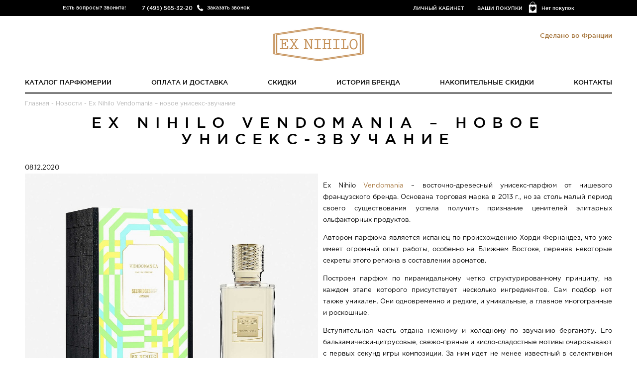

--- FILE ---
content_type: text/html; charset=UTF-8
request_url: https://ex-nihilo-perfume.ru/ex-nihilo-vendomanianovoe-uniseks-zvuchanie
body_size: 7702
content:
<!DOCTYPE html> <html lang="ru"> <head> <base href="https://ex-nihilo-perfume.ru/"/> <meta charset="utf-8"> <meta http-equiv="x-ua-compatible" content="ie=edge"> <title>Аромат для мужчин и женщин – удивительный Ex Nihilo Vendomania</title> <meta name="description" content="Парфюмерная композиция Ex Nihilo Vendomania раскрывается восточными и древесными сюжетами, дарит прекрасное послевкусие на теле, обеспечивает легкость и стиль."> <meta name="keywords" content="Ex Nihilo Vendomania – новое унисекс-звучание" /> <meta http-equiv="Accept-CH" content="DPR, Viewport-Width, Width"> <meta name="viewport" content="width=device-width, initial-scale=1.0, maximum-scale=1.0, user-scalable=no"> <link rel="canonical" href="https://ex-nihilo-perfume.ru/ex-nihilo-vendomanianovoe-uniseks-zvuchanie"/> <!--[if lt IE 9]><script src="js/html5shiv.min.js"></script><![endif]--> <script src="js/jquery-2.2.0.min.js"></script> <link rel="apple-touch-icon" sizes="72x72" href="templates/adaptive/img/exnihiloapple-touch-icon.png"> <link rel="apple-touch-icon" sizes="144x144" href="templates/adaptive/img/exnihiloapple-touch-icon.png"> <link rel="icon" type="image/png" href="templates/adaptive/img/exnihilofavicon.png?v=315267" sizes="196x196"> <link rel="icon" type="image/png" href="templates/adaptive/img/exnihilofavicon.png?v=315267" sizes="96x96"> <link rel="icon" type="image/png" href="templates/adaptive/img/exnihilofavicon.png?v=315267" sizes="32x32"> <link rel="icon" type="image/png" href="templates/adaptive/img/exnihilofavicon.png?v=315267" sizes="16x16"> <script type="text/javascript">
	  window.dataLayer = window.dataLayer || [];
      window.whereListEvent = [];
	</script> <style>
.preloader {
  height: 100%;
  width: 100%;
  background: #fff;
  position: fixed;
  left: 0;
  top: 0;
  z-index: 10000;
  perspective: 1600px;
  perspective-origin: 20% 50%;
  transition: 0.5s all;
  opacity: 1;
}

.spinner {
  width: 80px;
  height: 80px;
  border: 2px solid #f3f3f3;
  border-top: 3px solid #000;
  border-radius: 100%;
  position: absolute;
  top: 0;
  bottom: 0;
  left: 0;
  right: 0;
  margin: auto;
  animation: spin 1s infinite linear;
}

.preloader.fade {
  opacity: 0;
}

.b-ico-preloader {
  background-size: cover;
  width: 52px;
  height: 67px;
  position: absolute;
  top: 0;
  bottom: 0;
  left: 0;
  right: 0;
  margin: auto;
  animation: ico 5s infinite linear;
  transform-style: preserve-3d;
}

@keyframes spin {
  from {
    transform: rotate(0deg);
  }
  to {
    transform: rotate(360deg);
  }
}

@keyframes ico {
  from {
    transform: rotateY(0deg);
  }
  to {
    transform: rotateY(360deg);
  }
}
</style> </head> <body class="exnihilo"> <script>(function(w,d,s,l,i){w[l]=w[l]||[];w[l].push({'gtm.start':
new Date().getTime(),event:'gtm.js', "pagetype": "page"});var f=d.getElementsByTagName(s)[0],
j=d.createElement(s),dl=l!='dataLayer'?'&l='+l:'';j.async=true;j.src=
'https://www.googletagmanager.com/gtm.js?id='+i+dl;f.parentNode.insertBefore(j,f);
})(window,document,'script','dataLayer','GTM-T286HMZ');</script> <noscript><iframe src="https://www.googletagmanager.com/ns.html?id=GTM-T286HMZ" height="0" width="0" style="display:none;visibility:hidden"></iframe></noscript> <script type="text/javascript" >
(function(m,e,t,r,i,k,a){m[i]=m[i]||function(){(m[i].a=m[i].a||[]).push(arguments)};
m[i].l=1*new Date();k=e.createElement(t),a=e.getElementsByTagName(t)[0],k.async=1,k.src=r,a.parentNode.insertBefore(k,a)})
(window, document, "script", "https://mc.yandex.ru/metrika/tag.js", "ym");

ym(45567231, "init", {
clickmap:true,
trackLinks:true,
accurateTrackBounce:true,
webvisor:true,
ecommerce:"dataLayer"
});
</script> <noscript><div><img loading="lazy" src="https://mc.yandex.ru/watch/45567231" style="position:absolute; left:-9999px;" alt="" /></div></noscript> <script type="text/javascript">
var preload = document.createElement('div');

preload.className = "preloader";
preload.innerHTML = '<div class="b-ico-preloader"></div><div class="spinner"></div>';
document.body.appendChild(preload);

window.addEventListener('load', function() {
  // Uncomment to fade preloader after document load
   preload.className +=  ' fade';
   setTimeout(function(){
      preload.style.display = 'none';
   },10);
})
</script> <div class="page"> <header class="header"> <div class="head-line"> <div class="wrap"> <div class="head-phone"><span class="head-phone__text">Есть вопросы? Звоните!</span><b class="head-phone__tel">7 (495) 565-32-20</b><a href="#" class="head-phone__btn btn-callme">Заказать звонок</a></div> <div class="head-cart"><a href="/purchases" class="head-cart__link">Нет покупок</a></div> <div class="head-links"><a href="#" class="btn-in-site">Личный кабинет</a><a href="/purchases">Ваши покупки</a></div> </div> </div> <div class="wrap"> <div class="dropdown callback-dropdown"> <div class="dropdown__body"> <form class="form form--plain js-validate" id="callback-form"> <input type="hidden" name="callback" value="1"> <div class="form__control"> <input type="tel" placeholder="Контактный номер телефона" value="" class="input input--full" name="phone"> </div> <button class="btn form__btn g-recaptcha" data-sitekey="6Lc_i4gfAAAAAPTaVq4z152_nCwqvv377o_ju2Hv" data-badge='bottomleft' data-callback="onSubmit_call">Перезвоните мне</button> </form> <button type="button" title="Закрыть" class="dropdown__close-btn"></button> </div> </div> <div class="dropdown login-dropdown" id="login-dropdown"> <div class="dropdown__body"> <form class="form form--mv- form--plain js-validate" method="post"> <div class="form__control"> <input type="tel" placeholder="Номер телефона" class="input input--full gphone" name="login"> </div> <div class="form__control"> <input type="password" placeholder="Пароль" class="input input--full" name="password"> </div> <div class="text-danger mv- hidden">Неправильный логин или пароль</div> <button class="btn form__btn">Войти</button><br> <a href="#" class="btn btn--hollow btn-registration">Регистрация</a><br> <a href="#" class="btn btn--hollow btn-password">Восстановить пароль</a> </form> <button type="button" title="Закрыть" class="dropdown__close-btn"></button> </div> </div> <div class="dropdown" id="registration-dropdown"> <div class="dropdown__body"> <form class="form form--mv- form--plain js-validate" id="registration-form" method="post"> <div class="form__control"> <input type="text" placeholder="Имя" class="input input--full" name="name" autocomplete="off"> </div> <div class="form__control"> <input type="tel" placeholder="Номер телефона" class="input input--full gphone" name="phone" autocomplete="off"> </div> <div class="form__control"> <input type="email" placeholder="E-mail" class="input input--full" name="email" autocomplete="off"> </div> <div class="form__control"> <input type="password" placeholder="Пароль" class="input input--full" name="password" autocomplete="off"> </div> <div class="text-danger mv- hidden">Пользователь с таким номером телефона уже зарегистрирован. <a href="#" class="btn-password">Забыли пароль?</a> </div> <button class="btn form__btn g-recaptcha" data-sitekey="6Lc_i4gfAAAAAPTaVq4z152_nCwqvv377o_ju2Hv" data-badge='bottomleft' data-callback="onSubmit_reg">Регистрация</button> </form> <button type="button" title="Закрыть" class="dropdown__close-btn"></button> </div> </div> <div class="dropdown password-dropdown" id="password-dropdown"> <div class="dropdown__body"> <form class="form form--mv- form--plain js-validate"> <div class="form__control"> <input type="tel" placeholder="Номер телефона" class="input input--full gphone" name="login"> </div> <div class="text-danger mv-2 hidden">Номер телефона не зарегистрирован в&nbsp;системе</div> <div class="text-danger mv-3 hidden">Пользователь заблокирован. Обратитесь к менеджеру по телефону 7 (495) 565-32-20</div> <div class="text-danger mv-4 hidden">Произошла системная ошибка. Попробуйте повторить запрос позже.</div> <div class="text-danger mv-5 hidden">Повторная отправка сообщения возможна через <span class="smstime"></span></div> <button class="btn form__btn g-recaptcha" data-sitekey="6Lc_i4gfAAAAAPTaVq4z152_nCwqvv377o_ju2Hv" data-badge='bottomleft' data-callback="onSubmit_forgot" >Восстановить пароль</button> </form> <button type="button" title="Закрыть" class="dropdown__close-btn"></button> </div> </div> <div class="dropdown login-dropdown" id="success-registration"> <div class="dropdown__body text-center p-"> <div class="h2 text-success">Вы успешно зарегистрировались!</div> <p>Письмо с данными о регистрации было отправлено Вам в sms.</p> <p>Теперь Вы можете воспользоваться возможностями Личного кабинета</p> <button type="button" title="Закрыть" class="dropdown__close-btn"></button> </div> </div> <div class="modal modal--small" id="password-recovery" data-backdrop="false"> <div class="modal__window text-center"> <p>Новый пароль выслан Вам в SMS-сообщении.</p> <button type="button" title="Закрыть" class="modal__close-btn" data-dismiss="modal"></button> </div> </div> <div class="logo"> <a href="https://ex-nihilo-perfume.ru" title="Ex Nihilo" class="logo__link"> <img src="/templates/adaptive/img/exnihilologo.png" alt="Ex Nihilo"> </a> <small class="logo__hint">Сделано во Франции</small> </div> <nav class="nav"> <ul class="nav__list"> <li class="nav__item"><a href="/catalog" class="nav__link">Каталог парфюмерии</a></li> <li class="nav__item"><a href="/dostavka-i-oplata" class="nav__link">Оплата и доставка</a></li> <li class="nav__item"><a href="/sale" class="nav__link">Скидки</a></li> <li class="nav__item"><a href="/o-brende" class="nav__link">История бренда</a></li> <li class="nav__item"><a href="/discount" class="nav__link">Накопительные скидки</a></li> <li class="nav__item"><a href="/abouts" class="nav__link">Контакты</a></li> </ul> </nav> <a href="#" class="btn mobile-nav-trigger js-toggle-m-nav"><span><i></i></span><strong>Навигация</strong></a> <a href="/catalog" class="btn mobile-nav-trigger  esc-hidden-desktop" style="margin-top: 15px;"><strong>Каталог</strong></a> <div class="m-nav-overlay js-toggle-m-nav"></div> <div class="m-nav"> <div class="m-nav-inner"> <div class="m-nav-header"> <div class="m-header-logo"> <img src="/templates/adaptive/img/exnihilologo.png" alt="Ex Nihilo" /> </div> </div> <ul class="m-nav-l"> <li class="nav__item"><a href="/catalog" class="nav__link">Каталог парфюмерии</a></li> <li class="nav__item"><a href="/dostavka-i-oplata" class="nav__link">Оплата и доставка</a></li> <li class="nav__item"><a href="/kak-otlichit-poddelku" class="nav__link">Как отличить подделку</a></li> <li class="nav__item"><a href="/o-brende" class="nav__link">История бренда</a></li> <li class="nav__item"><a href="/discount" class="nav__link">Накопительные скидки</a></li> <li class="nav__item"><a href="/abouts" class="nav__link">Контакты</a></li> </ul> </div> </div> </div> </header> <main class="main"> <div class="wrap page"> <div id="path" style="margin-top: -20px;" vocab="http://schema.org/" typeof="BreadcrumbList"> <span property="itemListElement" typeof="ListItem"><a href="/" property="item" typeof="WebPage"><span property="name">Главная</span></a> <meta property="position" content="1"> </span>
- <span property="itemListElement" typeof="ListItem"><a href="news" property="item" typeof="WebPage"><span property="name">Новости</span></a> <meta property="position" content="2">
 - <span typeof="v:Breadcrumb" property="v:title">Ex Nihilo Vendomania – новое унисекс-звучание</span></div> <div class="page"> <h1 class="headline text-center" data-page="793">Ex Nihilo Vendomania – новое унисекс-звучание</h1> <time datetime="08.12.2020">08.12.2020</time> <div class="typography"> <p style="text-align: justify;"><img src="/images/uploads/4af749380124b68a564d5d45097045ab.jpg" style="width: 589px; float: left; margin: 0px 10px 10px 0px;" alt="" /></p><p style="text-align: justify;">Ex Nihilo&nbsp;<a href="https://ex-nihilo-perfume.ru/vendomania">Vendomania</a> – восточно-древесный унисекс-парфюм от нишевого французского бренда. Основана торговая марка в 2013 г., но за столь малый период своего существования успела получить признание ценителей элитарных ольфакторных продуктов.</p><p style="text-align: justify;">Автором парфюма является испанец по происхождению Хорди Фернандез, что уже имеет огромный опыт работы, особенно на Ближнем Востоке, переняв некоторые секреты этого региона в составлении ароматов.</p><p style="text-align: justify;">Построен парфюм по пирамидальному четко структурированному принципу, на каждом этапе которого присутствует несколько ингредиентов. Сам подбор нот также уникален. Они одновременно и редкие, и уникальные, а главное многогранные и роскошные.</p><p style="text-align: justify;">Вступительная часть отдана нежному и холодному по звучанию бергамоту. Его бальзамически-цитрусовые, свежо-пряные и кисло-сладостные мотивы очаровывают с первых секунд игры композиции. За ним идет не менее известный в селективном ольфакторном мире шафран. Эта пряность известна с древности и считалась драгоценностью Востока. Звучит она сахарно-пряными, терпковато-горькими необычными оттенками. Ей приписывают волшебные свойства, как например, улучшение мыслительных процессов и настроения в целом.</p><p style="text-align: justify;">Сердечная часть аромата посвящена сложному пудрово-свежему ирису с его оттенками фиалки, моркови и малины. Некоторые сравнивают запах ириса с асфальтом после дождя. К этому аккорду присоединяется еще один цветочный акцент – нежный и сказочный жасмин. А обволакивает сердце нежно-сладостное, бархатисто-шоколадное со сливочными эффектами пралине.</p><p style="text-align: justify;">Послесловием выступают древесные аккорды сандала и пачули. Первый обладает сладкими, бальзамическими и мускусно-деликатными оттенками. А многогранные пачули дарит композиции пикантные травянисто-фруктовые и теплые полутона. В завершении шлейфа звучит дымно-смолистый уд с его кожано-мускусной структурой.</p> </div> </div> <div id="loadModal"></div> </div> </main> <footer class="footer"> <div class="wrap"> <form class="subscription js-validate" id="newsletter-form"> <label for="subscription-input" class="subscription__label h2 headline">рассылка</label> <input id="subscription-input" type="email" placeholder="электронная почта" class="input" name="email"> <button class="btn">Подписаться</button> <p class="subscription__text">
              Подпишитесь на рассылку, будьте в курсе специальных предложений, акций, скидок и подарков от Ex Nihilo
            </p> </form> <div class="modal" id="modal-subscription-success"> <div class="modal__window text-center"> <div class="h2 text-primary mb0">Вы успешно подписаны на нашу рассылку!</div> <p class="hidden mt-">Укажите этот электронный адрес при оформлении заказа, чтобы получить подарок.</p> <button type="button" title="Закрыть" class="modal__close-btn" data-dismiss="modal"></button> </div> </div> <div class="foot-phone"> <div class="h4">Есть вопросы? Звоните!</div>7 (495) 565-32-20<a href="#" class="foot-phone__btn">Заказать звонок</a> </div> <ul class="foot-nav"> <li class="foot-nav__row"> <span class="foot-nav__item"><a href="/dostavka-i-oplata">Оплата и доставка</a></span> <span class="foot-nav__item"><a href="/o-brende">История бренда</a></span> <span class="foot-nav__item"><a href="/discount">Накопительные скидки</a></span> </li> <li class="foot-nav__row"><span class="foot-nav__item"><a href="/usloviya-vozvrata">Условия возврата</a></span><span class="foot-nav__item"><a href="/kak-otlichit-poddelku">Как отличить подделку</a></span><span class="foot-nav__item"><a href="/reviews">Отзывы покупателей</a></span><span class="foot-nav__item esc-hidden-desktop esc-hidden-laptop"><a href="/abouts">Контакты</a></span></li> </ul> <div class="foot-info">&copy;  2014, Ex Nihilo<br><a href="/abouts" class="esc-hidden-mobile">Контакты</a>&nbsp;&nbsp;&nbsp;&nbsp;<a href="/karta-sajta">Карта сайта</a></div> </div> </footer> <div class="modal modal--small" id="modal-callback-success"> <div class="modal__window text-center"> <div class="h2 text-primary">Ваш запрос успешно отправлен!</div> <p>Наш менеджер свяжется с вами в ближайшее время.</p> <button type="button" title="Закрыть" class="modal__close-btn" data-dismiss="modal"></button> </div> </div> <input type="hidden" name="recaptcha_sitekey" value="6Lc_i4gfAAAAAPTaVq4z152_nCwqvv377o_ju2Hv" /> </div> <style>
.intro-products__img-box img {
  height: 20em;
}
.recently-product img {
    height: 224px;
    width: auto;
}
</style> <link type="text/css" rel="stylesheet" href="/templates/adaptive/css/exnihilo2_20251110122836.css" /> <script src="js/slick.min.js"></script> <script src="js/modal.min.js"></script> <script src="js/jquery.validate.min.js"></script> <script src="js/jquery.autocompleter.min.js"></script> <script src="js/chosen.jquery.min.js"></script> <script src="js/jquery-ui/jquery-ui.min.js"></script> <script src="templates/adaptive/js/readmore.js?_=154"></script> <script src="templates/adaptive/js/main.js?_=1769399087"></script> <script src='https://www.google.com/recaptcha/api.js' async defer></script> <script>
      	 //========================================
      	 //  reCAPTCHA
      	 //========================================
      	    function onSubmit_forgot(token) {
      	      $('#password-dropdown').find('form').submit();
      	    }
      	  </script> <script>
      	 //========================================
      	 //  reCAPTCHA
      	 //========================================
      	    function onSubmit_reg(token) {
      	      $('#registration-form').submit();
      	    }
      	  </script> <script>
      	 //========================================
      	 //  reCAPTCHA
      	 //========================================
      	    function onSubmit_call(token) {
      	      $('#callback-form').submit();
      	    }
      	  </script> <script src="//yastatic.net/share2/share.js" async defer></script> <script>
      function getCookie(name) {
        let matches = document.cookie.match(new RegExp(
                "(?:^|; )" + name.replace(/([\.$?*|{}\(\)\[\]\\\/\+^])/g, '\\$1') + "=([^;]*)"
        ));
        return matches ? decodeURIComponent(matches[1]) : undefined;
      }

      function setCookie(name, value, options = {}) {

        options = {
          path: '/',
        };

        if (options.expires instanceof Date) {
          options.expires = options.expires.toUTCString();
        }

        let updatedCookie = encodeURIComponent(name) + "=" + encodeURIComponent(value);

        for (let optionKey in options) {
          updatedCookie += "; " + optionKey;
          let optionValue = options[optionKey];
          if (optionValue !== true) {
            updatedCookie += "=" + optionValue;
          }
        }

        document.cookie = updatedCookie;
      }

      function deleteCookie(name) {
        setCookie(name, "", {
          'max-age': -1
        })
      }

      function setEventSelectItem(selector, list_name, list_id) {
        let parent = selector.parents('.js-ga-item-product');
        let ga_item_id = parent.data('ga-item-id');
        let ga_item_name = parent.data('ga-item-name');
        let ga_price = parent.data('ga-price');
        let ga_discount = parent.data('ga-discount');
        let ga_item_brand = parent.data('ga-item-brand');

        dataLayer.push({ ecommerce: null });  // Clear the previous ecommerce object.
        dataLayer.push({
          event: "select_item",
          ecommerce: {
            item_list_id: list_id,
            item_list_name: list_name,
            items: [
              {
                item_id: ga_item_id,
                item_name: ga_item_name,
                item_list_name: list_name,
                item_list_id: list_id,
                price: ga_price,
                discount: ga_discount,
                item_brand: ga_item_brand
              }
            ]
          }
        });

        let tempSetTestDataLayer = {
            event: "select_item",
            ecommerce: {
                item_list_id: list_id,
                item_list_name: list_name,
                items: [
                    {
                        item_id: ga_item_id,
                        item_name: ga_item_name,
                        item_list_name: list_name,
                        item_list_id: list_id,
                        price: ga_price,
                        discount: ga_discount,
                        item_brand: ga_item_brand
                    }
                ]
            }
        }

      }


      console.log('end dataLayer:')
      console.log(window.dataLayer); ///////////////////////// test

      function setClickEventGA(selector, list_name, list_id) {
        $(document).on('click', selector, function () {
          window.whereListEvent = {
            item_list_name: list_name,
            item_list_id: list_id
          };
          setCookie('whereListEventCookie', JSON.stringify(window.whereListEvent), {'max-age': 864000});
          setEventSelectItem($(this), list_name, list_id);
        });
      }

      setClickEventGA('#heroHomeBanner a', 'Основной баннер на главной', 'osnovnoj-banner-na-glavnoj');
      setClickEventGA('.collections__list a', 'Группа баннеров с главной', 'gruppa-bannerov-s-glavnoj');
      setClickEventGA('.recently-buyed a', 'Последний раз купили на главной', 'poslednij-raz-kupili-na-glavnoj');
      setClickEventGA('#productsPopularHome a', 'Популярные ароматы на главной', 'populyarnye-aromaty-na-glavnoj');
      setClickEventGA('#sitemapProductsList a', 'Карта сайта', 'karta-sajta');
      setClickEventGA('.js-cart-item__link', 'Товары в корзине', 'tovary-v-korzine');
      setClickEventGA('#relatedProducts a', 'Популярные ароматы в карточке товара', 'populyarnye-aromaty-v-kartochke-tovara');

      deleteCookie('whereListEventCookie');

    </script> </body> </html><!--
memory peak usage: 918544 bytes
page generation time: 0.050157070159912 seconds
-->

--- FILE ---
content_type: text/html; charset=utf-8
request_url: https://www.google.com/recaptcha/api2/anchor?ar=1&k=6Lc_i4gfAAAAAPTaVq4z152_nCwqvv377o_ju2Hv&co=aHR0cHM6Ly9leC1uaWhpbG8tcGVyZnVtZS5ydTo0NDM.&hl=en&v=PoyoqOPhxBO7pBk68S4YbpHZ&size=invisible&badge=bottomleft&anchor-ms=20000&execute-ms=30000&cb=3imgonglkm3g
body_size: 48712
content:
<!DOCTYPE HTML><html dir="ltr" lang="en"><head><meta http-equiv="Content-Type" content="text/html; charset=UTF-8">
<meta http-equiv="X-UA-Compatible" content="IE=edge">
<title>reCAPTCHA</title>
<style type="text/css">
/* cyrillic-ext */
@font-face {
  font-family: 'Roboto';
  font-style: normal;
  font-weight: 400;
  font-stretch: 100%;
  src: url(//fonts.gstatic.com/s/roboto/v48/KFO7CnqEu92Fr1ME7kSn66aGLdTylUAMa3GUBHMdazTgWw.woff2) format('woff2');
  unicode-range: U+0460-052F, U+1C80-1C8A, U+20B4, U+2DE0-2DFF, U+A640-A69F, U+FE2E-FE2F;
}
/* cyrillic */
@font-face {
  font-family: 'Roboto';
  font-style: normal;
  font-weight: 400;
  font-stretch: 100%;
  src: url(//fonts.gstatic.com/s/roboto/v48/KFO7CnqEu92Fr1ME7kSn66aGLdTylUAMa3iUBHMdazTgWw.woff2) format('woff2');
  unicode-range: U+0301, U+0400-045F, U+0490-0491, U+04B0-04B1, U+2116;
}
/* greek-ext */
@font-face {
  font-family: 'Roboto';
  font-style: normal;
  font-weight: 400;
  font-stretch: 100%;
  src: url(//fonts.gstatic.com/s/roboto/v48/KFO7CnqEu92Fr1ME7kSn66aGLdTylUAMa3CUBHMdazTgWw.woff2) format('woff2');
  unicode-range: U+1F00-1FFF;
}
/* greek */
@font-face {
  font-family: 'Roboto';
  font-style: normal;
  font-weight: 400;
  font-stretch: 100%;
  src: url(//fonts.gstatic.com/s/roboto/v48/KFO7CnqEu92Fr1ME7kSn66aGLdTylUAMa3-UBHMdazTgWw.woff2) format('woff2');
  unicode-range: U+0370-0377, U+037A-037F, U+0384-038A, U+038C, U+038E-03A1, U+03A3-03FF;
}
/* math */
@font-face {
  font-family: 'Roboto';
  font-style: normal;
  font-weight: 400;
  font-stretch: 100%;
  src: url(//fonts.gstatic.com/s/roboto/v48/KFO7CnqEu92Fr1ME7kSn66aGLdTylUAMawCUBHMdazTgWw.woff2) format('woff2');
  unicode-range: U+0302-0303, U+0305, U+0307-0308, U+0310, U+0312, U+0315, U+031A, U+0326-0327, U+032C, U+032F-0330, U+0332-0333, U+0338, U+033A, U+0346, U+034D, U+0391-03A1, U+03A3-03A9, U+03B1-03C9, U+03D1, U+03D5-03D6, U+03F0-03F1, U+03F4-03F5, U+2016-2017, U+2034-2038, U+203C, U+2040, U+2043, U+2047, U+2050, U+2057, U+205F, U+2070-2071, U+2074-208E, U+2090-209C, U+20D0-20DC, U+20E1, U+20E5-20EF, U+2100-2112, U+2114-2115, U+2117-2121, U+2123-214F, U+2190, U+2192, U+2194-21AE, U+21B0-21E5, U+21F1-21F2, U+21F4-2211, U+2213-2214, U+2216-22FF, U+2308-230B, U+2310, U+2319, U+231C-2321, U+2336-237A, U+237C, U+2395, U+239B-23B7, U+23D0, U+23DC-23E1, U+2474-2475, U+25AF, U+25B3, U+25B7, U+25BD, U+25C1, U+25CA, U+25CC, U+25FB, U+266D-266F, U+27C0-27FF, U+2900-2AFF, U+2B0E-2B11, U+2B30-2B4C, U+2BFE, U+3030, U+FF5B, U+FF5D, U+1D400-1D7FF, U+1EE00-1EEFF;
}
/* symbols */
@font-face {
  font-family: 'Roboto';
  font-style: normal;
  font-weight: 400;
  font-stretch: 100%;
  src: url(//fonts.gstatic.com/s/roboto/v48/KFO7CnqEu92Fr1ME7kSn66aGLdTylUAMaxKUBHMdazTgWw.woff2) format('woff2');
  unicode-range: U+0001-000C, U+000E-001F, U+007F-009F, U+20DD-20E0, U+20E2-20E4, U+2150-218F, U+2190, U+2192, U+2194-2199, U+21AF, U+21E6-21F0, U+21F3, U+2218-2219, U+2299, U+22C4-22C6, U+2300-243F, U+2440-244A, U+2460-24FF, U+25A0-27BF, U+2800-28FF, U+2921-2922, U+2981, U+29BF, U+29EB, U+2B00-2BFF, U+4DC0-4DFF, U+FFF9-FFFB, U+10140-1018E, U+10190-1019C, U+101A0, U+101D0-101FD, U+102E0-102FB, U+10E60-10E7E, U+1D2C0-1D2D3, U+1D2E0-1D37F, U+1F000-1F0FF, U+1F100-1F1AD, U+1F1E6-1F1FF, U+1F30D-1F30F, U+1F315, U+1F31C, U+1F31E, U+1F320-1F32C, U+1F336, U+1F378, U+1F37D, U+1F382, U+1F393-1F39F, U+1F3A7-1F3A8, U+1F3AC-1F3AF, U+1F3C2, U+1F3C4-1F3C6, U+1F3CA-1F3CE, U+1F3D4-1F3E0, U+1F3ED, U+1F3F1-1F3F3, U+1F3F5-1F3F7, U+1F408, U+1F415, U+1F41F, U+1F426, U+1F43F, U+1F441-1F442, U+1F444, U+1F446-1F449, U+1F44C-1F44E, U+1F453, U+1F46A, U+1F47D, U+1F4A3, U+1F4B0, U+1F4B3, U+1F4B9, U+1F4BB, U+1F4BF, U+1F4C8-1F4CB, U+1F4D6, U+1F4DA, U+1F4DF, U+1F4E3-1F4E6, U+1F4EA-1F4ED, U+1F4F7, U+1F4F9-1F4FB, U+1F4FD-1F4FE, U+1F503, U+1F507-1F50B, U+1F50D, U+1F512-1F513, U+1F53E-1F54A, U+1F54F-1F5FA, U+1F610, U+1F650-1F67F, U+1F687, U+1F68D, U+1F691, U+1F694, U+1F698, U+1F6AD, U+1F6B2, U+1F6B9-1F6BA, U+1F6BC, U+1F6C6-1F6CF, U+1F6D3-1F6D7, U+1F6E0-1F6EA, U+1F6F0-1F6F3, U+1F6F7-1F6FC, U+1F700-1F7FF, U+1F800-1F80B, U+1F810-1F847, U+1F850-1F859, U+1F860-1F887, U+1F890-1F8AD, U+1F8B0-1F8BB, U+1F8C0-1F8C1, U+1F900-1F90B, U+1F93B, U+1F946, U+1F984, U+1F996, U+1F9E9, U+1FA00-1FA6F, U+1FA70-1FA7C, U+1FA80-1FA89, U+1FA8F-1FAC6, U+1FACE-1FADC, U+1FADF-1FAE9, U+1FAF0-1FAF8, U+1FB00-1FBFF;
}
/* vietnamese */
@font-face {
  font-family: 'Roboto';
  font-style: normal;
  font-weight: 400;
  font-stretch: 100%;
  src: url(//fonts.gstatic.com/s/roboto/v48/KFO7CnqEu92Fr1ME7kSn66aGLdTylUAMa3OUBHMdazTgWw.woff2) format('woff2');
  unicode-range: U+0102-0103, U+0110-0111, U+0128-0129, U+0168-0169, U+01A0-01A1, U+01AF-01B0, U+0300-0301, U+0303-0304, U+0308-0309, U+0323, U+0329, U+1EA0-1EF9, U+20AB;
}
/* latin-ext */
@font-face {
  font-family: 'Roboto';
  font-style: normal;
  font-weight: 400;
  font-stretch: 100%;
  src: url(//fonts.gstatic.com/s/roboto/v48/KFO7CnqEu92Fr1ME7kSn66aGLdTylUAMa3KUBHMdazTgWw.woff2) format('woff2');
  unicode-range: U+0100-02BA, U+02BD-02C5, U+02C7-02CC, U+02CE-02D7, U+02DD-02FF, U+0304, U+0308, U+0329, U+1D00-1DBF, U+1E00-1E9F, U+1EF2-1EFF, U+2020, U+20A0-20AB, U+20AD-20C0, U+2113, U+2C60-2C7F, U+A720-A7FF;
}
/* latin */
@font-face {
  font-family: 'Roboto';
  font-style: normal;
  font-weight: 400;
  font-stretch: 100%;
  src: url(//fonts.gstatic.com/s/roboto/v48/KFO7CnqEu92Fr1ME7kSn66aGLdTylUAMa3yUBHMdazQ.woff2) format('woff2');
  unicode-range: U+0000-00FF, U+0131, U+0152-0153, U+02BB-02BC, U+02C6, U+02DA, U+02DC, U+0304, U+0308, U+0329, U+2000-206F, U+20AC, U+2122, U+2191, U+2193, U+2212, U+2215, U+FEFF, U+FFFD;
}
/* cyrillic-ext */
@font-face {
  font-family: 'Roboto';
  font-style: normal;
  font-weight: 500;
  font-stretch: 100%;
  src: url(//fonts.gstatic.com/s/roboto/v48/KFO7CnqEu92Fr1ME7kSn66aGLdTylUAMa3GUBHMdazTgWw.woff2) format('woff2');
  unicode-range: U+0460-052F, U+1C80-1C8A, U+20B4, U+2DE0-2DFF, U+A640-A69F, U+FE2E-FE2F;
}
/* cyrillic */
@font-face {
  font-family: 'Roboto';
  font-style: normal;
  font-weight: 500;
  font-stretch: 100%;
  src: url(//fonts.gstatic.com/s/roboto/v48/KFO7CnqEu92Fr1ME7kSn66aGLdTylUAMa3iUBHMdazTgWw.woff2) format('woff2');
  unicode-range: U+0301, U+0400-045F, U+0490-0491, U+04B0-04B1, U+2116;
}
/* greek-ext */
@font-face {
  font-family: 'Roboto';
  font-style: normal;
  font-weight: 500;
  font-stretch: 100%;
  src: url(//fonts.gstatic.com/s/roboto/v48/KFO7CnqEu92Fr1ME7kSn66aGLdTylUAMa3CUBHMdazTgWw.woff2) format('woff2');
  unicode-range: U+1F00-1FFF;
}
/* greek */
@font-face {
  font-family: 'Roboto';
  font-style: normal;
  font-weight: 500;
  font-stretch: 100%;
  src: url(//fonts.gstatic.com/s/roboto/v48/KFO7CnqEu92Fr1ME7kSn66aGLdTylUAMa3-UBHMdazTgWw.woff2) format('woff2');
  unicode-range: U+0370-0377, U+037A-037F, U+0384-038A, U+038C, U+038E-03A1, U+03A3-03FF;
}
/* math */
@font-face {
  font-family: 'Roboto';
  font-style: normal;
  font-weight: 500;
  font-stretch: 100%;
  src: url(//fonts.gstatic.com/s/roboto/v48/KFO7CnqEu92Fr1ME7kSn66aGLdTylUAMawCUBHMdazTgWw.woff2) format('woff2');
  unicode-range: U+0302-0303, U+0305, U+0307-0308, U+0310, U+0312, U+0315, U+031A, U+0326-0327, U+032C, U+032F-0330, U+0332-0333, U+0338, U+033A, U+0346, U+034D, U+0391-03A1, U+03A3-03A9, U+03B1-03C9, U+03D1, U+03D5-03D6, U+03F0-03F1, U+03F4-03F5, U+2016-2017, U+2034-2038, U+203C, U+2040, U+2043, U+2047, U+2050, U+2057, U+205F, U+2070-2071, U+2074-208E, U+2090-209C, U+20D0-20DC, U+20E1, U+20E5-20EF, U+2100-2112, U+2114-2115, U+2117-2121, U+2123-214F, U+2190, U+2192, U+2194-21AE, U+21B0-21E5, U+21F1-21F2, U+21F4-2211, U+2213-2214, U+2216-22FF, U+2308-230B, U+2310, U+2319, U+231C-2321, U+2336-237A, U+237C, U+2395, U+239B-23B7, U+23D0, U+23DC-23E1, U+2474-2475, U+25AF, U+25B3, U+25B7, U+25BD, U+25C1, U+25CA, U+25CC, U+25FB, U+266D-266F, U+27C0-27FF, U+2900-2AFF, U+2B0E-2B11, U+2B30-2B4C, U+2BFE, U+3030, U+FF5B, U+FF5D, U+1D400-1D7FF, U+1EE00-1EEFF;
}
/* symbols */
@font-face {
  font-family: 'Roboto';
  font-style: normal;
  font-weight: 500;
  font-stretch: 100%;
  src: url(//fonts.gstatic.com/s/roboto/v48/KFO7CnqEu92Fr1ME7kSn66aGLdTylUAMaxKUBHMdazTgWw.woff2) format('woff2');
  unicode-range: U+0001-000C, U+000E-001F, U+007F-009F, U+20DD-20E0, U+20E2-20E4, U+2150-218F, U+2190, U+2192, U+2194-2199, U+21AF, U+21E6-21F0, U+21F3, U+2218-2219, U+2299, U+22C4-22C6, U+2300-243F, U+2440-244A, U+2460-24FF, U+25A0-27BF, U+2800-28FF, U+2921-2922, U+2981, U+29BF, U+29EB, U+2B00-2BFF, U+4DC0-4DFF, U+FFF9-FFFB, U+10140-1018E, U+10190-1019C, U+101A0, U+101D0-101FD, U+102E0-102FB, U+10E60-10E7E, U+1D2C0-1D2D3, U+1D2E0-1D37F, U+1F000-1F0FF, U+1F100-1F1AD, U+1F1E6-1F1FF, U+1F30D-1F30F, U+1F315, U+1F31C, U+1F31E, U+1F320-1F32C, U+1F336, U+1F378, U+1F37D, U+1F382, U+1F393-1F39F, U+1F3A7-1F3A8, U+1F3AC-1F3AF, U+1F3C2, U+1F3C4-1F3C6, U+1F3CA-1F3CE, U+1F3D4-1F3E0, U+1F3ED, U+1F3F1-1F3F3, U+1F3F5-1F3F7, U+1F408, U+1F415, U+1F41F, U+1F426, U+1F43F, U+1F441-1F442, U+1F444, U+1F446-1F449, U+1F44C-1F44E, U+1F453, U+1F46A, U+1F47D, U+1F4A3, U+1F4B0, U+1F4B3, U+1F4B9, U+1F4BB, U+1F4BF, U+1F4C8-1F4CB, U+1F4D6, U+1F4DA, U+1F4DF, U+1F4E3-1F4E6, U+1F4EA-1F4ED, U+1F4F7, U+1F4F9-1F4FB, U+1F4FD-1F4FE, U+1F503, U+1F507-1F50B, U+1F50D, U+1F512-1F513, U+1F53E-1F54A, U+1F54F-1F5FA, U+1F610, U+1F650-1F67F, U+1F687, U+1F68D, U+1F691, U+1F694, U+1F698, U+1F6AD, U+1F6B2, U+1F6B9-1F6BA, U+1F6BC, U+1F6C6-1F6CF, U+1F6D3-1F6D7, U+1F6E0-1F6EA, U+1F6F0-1F6F3, U+1F6F7-1F6FC, U+1F700-1F7FF, U+1F800-1F80B, U+1F810-1F847, U+1F850-1F859, U+1F860-1F887, U+1F890-1F8AD, U+1F8B0-1F8BB, U+1F8C0-1F8C1, U+1F900-1F90B, U+1F93B, U+1F946, U+1F984, U+1F996, U+1F9E9, U+1FA00-1FA6F, U+1FA70-1FA7C, U+1FA80-1FA89, U+1FA8F-1FAC6, U+1FACE-1FADC, U+1FADF-1FAE9, U+1FAF0-1FAF8, U+1FB00-1FBFF;
}
/* vietnamese */
@font-face {
  font-family: 'Roboto';
  font-style: normal;
  font-weight: 500;
  font-stretch: 100%;
  src: url(//fonts.gstatic.com/s/roboto/v48/KFO7CnqEu92Fr1ME7kSn66aGLdTylUAMa3OUBHMdazTgWw.woff2) format('woff2');
  unicode-range: U+0102-0103, U+0110-0111, U+0128-0129, U+0168-0169, U+01A0-01A1, U+01AF-01B0, U+0300-0301, U+0303-0304, U+0308-0309, U+0323, U+0329, U+1EA0-1EF9, U+20AB;
}
/* latin-ext */
@font-face {
  font-family: 'Roboto';
  font-style: normal;
  font-weight: 500;
  font-stretch: 100%;
  src: url(//fonts.gstatic.com/s/roboto/v48/KFO7CnqEu92Fr1ME7kSn66aGLdTylUAMa3KUBHMdazTgWw.woff2) format('woff2');
  unicode-range: U+0100-02BA, U+02BD-02C5, U+02C7-02CC, U+02CE-02D7, U+02DD-02FF, U+0304, U+0308, U+0329, U+1D00-1DBF, U+1E00-1E9F, U+1EF2-1EFF, U+2020, U+20A0-20AB, U+20AD-20C0, U+2113, U+2C60-2C7F, U+A720-A7FF;
}
/* latin */
@font-face {
  font-family: 'Roboto';
  font-style: normal;
  font-weight: 500;
  font-stretch: 100%;
  src: url(//fonts.gstatic.com/s/roboto/v48/KFO7CnqEu92Fr1ME7kSn66aGLdTylUAMa3yUBHMdazQ.woff2) format('woff2');
  unicode-range: U+0000-00FF, U+0131, U+0152-0153, U+02BB-02BC, U+02C6, U+02DA, U+02DC, U+0304, U+0308, U+0329, U+2000-206F, U+20AC, U+2122, U+2191, U+2193, U+2212, U+2215, U+FEFF, U+FFFD;
}
/* cyrillic-ext */
@font-face {
  font-family: 'Roboto';
  font-style: normal;
  font-weight: 900;
  font-stretch: 100%;
  src: url(//fonts.gstatic.com/s/roboto/v48/KFO7CnqEu92Fr1ME7kSn66aGLdTylUAMa3GUBHMdazTgWw.woff2) format('woff2');
  unicode-range: U+0460-052F, U+1C80-1C8A, U+20B4, U+2DE0-2DFF, U+A640-A69F, U+FE2E-FE2F;
}
/* cyrillic */
@font-face {
  font-family: 'Roboto';
  font-style: normal;
  font-weight: 900;
  font-stretch: 100%;
  src: url(//fonts.gstatic.com/s/roboto/v48/KFO7CnqEu92Fr1ME7kSn66aGLdTylUAMa3iUBHMdazTgWw.woff2) format('woff2');
  unicode-range: U+0301, U+0400-045F, U+0490-0491, U+04B0-04B1, U+2116;
}
/* greek-ext */
@font-face {
  font-family: 'Roboto';
  font-style: normal;
  font-weight: 900;
  font-stretch: 100%;
  src: url(//fonts.gstatic.com/s/roboto/v48/KFO7CnqEu92Fr1ME7kSn66aGLdTylUAMa3CUBHMdazTgWw.woff2) format('woff2');
  unicode-range: U+1F00-1FFF;
}
/* greek */
@font-face {
  font-family: 'Roboto';
  font-style: normal;
  font-weight: 900;
  font-stretch: 100%;
  src: url(//fonts.gstatic.com/s/roboto/v48/KFO7CnqEu92Fr1ME7kSn66aGLdTylUAMa3-UBHMdazTgWw.woff2) format('woff2');
  unicode-range: U+0370-0377, U+037A-037F, U+0384-038A, U+038C, U+038E-03A1, U+03A3-03FF;
}
/* math */
@font-face {
  font-family: 'Roboto';
  font-style: normal;
  font-weight: 900;
  font-stretch: 100%;
  src: url(//fonts.gstatic.com/s/roboto/v48/KFO7CnqEu92Fr1ME7kSn66aGLdTylUAMawCUBHMdazTgWw.woff2) format('woff2');
  unicode-range: U+0302-0303, U+0305, U+0307-0308, U+0310, U+0312, U+0315, U+031A, U+0326-0327, U+032C, U+032F-0330, U+0332-0333, U+0338, U+033A, U+0346, U+034D, U+0391-03A1, U+03A3-03A9, U+03B1-03C9, U+03D1, U+03D5-03D6, U+03F0-03F1, U+03F4-03F5, U+2016-2017, U+2034-2038, U+203C, U+2040, U+2043, U+2047, U+2050, U+2057, U+205F, U+2070-2071, U+2074-208E, U+2090-209C, U+20D0-20DC, U+20E1, U+20E5-20EF, U+2100-2112, U+2114-2115, U+2117-2121, U+2123-214F, U+2190, U+2192, U+2194-21AE, U+21B0-21E5, U+21F1-21F2, U+21F4-2211, U+2213-2214, U+2216-22FF, U+2308-230B, U+2310, U+2319, U+231C-2321, U+2336-237A, U+237C, U+2395, U+239B-23B7, U+23D0, U+23DC-23E1, U+2474-2475, U+25AF, U+25B3, U+25B7, U+25BD, U+25C1, U+25CA, U+25CC, U+25FB, U+266D-266F, U+27C0-27FF, U+2900-2AFF, U+2B0E-2B11, U+2B30-2B4C, U+2BFE, U+3030, U+FF5B, U+FF5D, U+1D400-1D7FF, U+1EE00-1EEFF;
}
/* symbols */
@font-face {
  font-family: 'Roboto';
  font-style: normal;
  font-weight: 900;
  font-stretch: 100%;
  src: url(//fonts.gstatic.com/s/roboto/v48/KFO7CnqEu92Fr1ME7kSn66aGLdTylUAMaxKUBHMdazTgWw.woff2) format('woff2');
  unicode-range: U+0001-000C, U+000E-001F, U+007F-009F, U+20DD-20E0, U+20E2-20E4, U+2150-218F, U+2190, U+2192, U+2194-2199, U+21AF, U+21E6-21F0, U+21F3, U+2218-2219, U+2299, U+22C4-22C6, U+2300-243F, U+2440-244A, U+2460-24FF, U+25A0-27BF, U+2800-28FF, U+2921-2922, U+2981, U+29BF, U+29EB, U+2B00-2BFF, U+4DC0-4DFF, U+FFF9-FFFB, U+10140-1018E, U+10190-1019C, U+101A0, U+101D0-101FD, U+102E0-102FB, U+10E60-10E7E, U+1D2C0-1D2D3, U+1D2E0-1D37F, U+1F000-1F0FF, U+1F100-1F1AD, U+1F1E6-1F1FF, U+1F30D-1F30F, U+1F315, U+1F31C, U+1F31E, U+1F320-1F32C, U+1F336, U+1F378, U+1F37D, U+1F382, U+1F393-1F39F, U+1F3A7-1F3A8, U+1F3AC-1F3AF, U+1F3C2, U+1F3C4-1F3C6, U+1F3CA-1F3CE, U+1F3D4-1F3E0, U+1F3ED, U+1F3F1-1F3F3, U+1F3F5-1F3F7, U+1F408, U+1F415, U+1F41F, U+1F426, U+1F43F, U+1F441-1F442, U+1F444, U+1F446-1F449, U+1F44C-1F44E, U+1F453, U+1F46A, U+1F47D, U+1F4A3, U+1F4B0, U+1F4B3, U+1F4B9, U+1F4BB, U+1F4BF, U+1F4C8-1F4CB, U+1F4D6, U+1F4DA, U+1F4DF, U+1F4E3-1F4E6, U+1F4EA-1F4ED, U+1F4F7, U+1F4F9-1F4FB, U+1F4FD-1F4FE, U+1F503, U+1F507-1F50B, U+1F50D, U+1F512-1F513, U+1F53E-1F54A, U+1F54F-1F5FA, U+1F610, U+1F650-1F67F, U+1F687, U+1F68D, U+1F691, U+1F694, U+1F698, U+1F6AD, U+1F6B2, U+1F6B9-1F6BA, U+1F6BC, U+1F6C6-1F6CF, U+1F6D3-1F6D7, U+1F6E0-1F6EA, U+1F6F0-1F6F3, U+1F6F7-1F6FC, U+1F700-1F7FF, U+1F800-1F80B, U+1F810-1F847, U+1F850-1F859, U+1F860-1F887, U+1F890-1F8AD, U+1F8B0-1F8BB, U+1F8C0-1F8C1, U+1F900-1F90B, U+1F93B, U+1F946, U+1F984, U+1F996, U+1F9E9, U+1FA00-1FA6F, U+1FA70-1FA7C, U+1FA80-1FA89, U+1FA8F-1FAC6, U+1FACE-1FADC, U+1FADF-1FAE9, U+1FAF0-1FAF8, U+1FB00-1FBFF;
}
/* vietnamese */
@font-face {
  font-family: 'Roboto';
  font-style: normal;
  font-weight: 900;
  font-stretch: 100%;
  src: url(//fonts.gstatic.com/s/roboto/v48/KFO7CnqEu92Fr1ME7kSn66aGLdTylUAMa3OUBHMdazTgWw.woff2) format('woff2');
  unicode-range: U+0102-0103, U+0110-0111, U+0128-0129, U+0168-0169, U+01A0-01A1, U+01AF-01B0, U+0300-0301, U+0303-0304, U+0308-0309, U+0323, U+0329, U+1EA0-1EF9, U+20AB;
}
/* latin-ext */
@font-face {
  font-family: 'Roboto';
  font-style: normal;
  font-weight: 900;
  font-stretch: 100%;
  src: url(//fonts.gstatic.com/s/roboto/v48/KFO7CnqEu92Fr1ME7kSn66aGLdTylUAMa3KUBHMdazTgWw.woff2) format('woff2');
  unicode-range: U+0100-02BA, U+02BD-02C5, U+02C7-02CC, U+02CE-02D7, U+02DD-02FF, U+0304, U+0308, U+0329, U+1D00-1DBF, U+1E00-1E9F, U+1EF2-1EFF, U+2020, U+20A0-20AB, U+20AD-20C0, U+2113, U+2C60-2C7F, U+A720-A7FF;
}
/* latin */
@font-face {
  font-family: 'Roboto';
  font-style: normal;
  font-weight: 900;
  font-stretch: 100%;
  src: url(//fonts.gstatic.com/s/roboto/v48/KFO7CnqEu92Fr1ME7kSn66aGLdTylUAMa3yUBHMdazQ.woff2) format('woff2');
  unicode-range: U+0000-00FF, U+0131, U+0152-0153, U+02BB-02BC, U+02C6, U+02DA, U+02DC, U+0304, U+0308, U+0329, U+2000-206F, U+20AC, U+2122, U+2191, U+2193, U+2212, U+2215, U+FEFF, U+FFFD;
}

</style>
<link rel="stylesheet" type="text/css" href="https://www.gstatic.com/recaptcha/releases/PoyoqOPhxBO7pBk68S4YbpHZ/styles__ltr.css">
<script nonce="W9oDISFRWX9p9VKpH7THwQ" type="text/javascript">window['__recaptcha_api'] = 'https://www.google.com/recaptcha/api2/';</script>
<script type="text/javascript" src="https://www.gstatic.com/recaptcha/releases/PoyoqOPhxBO7pBk68S4YbpHZ/recaptcha__en.js" nonce="W9oDISFRWX9p9VKpH7THwQ">
      
    </script></head>
<body><div id="rc-anchor-alert" class="rc-anchor-alert"></div>
<input type="hidden" id="recaptcha-token" value="[base64]">
<script type="text/javascript" nonce="W9oDISFRWX9p9VKpH7THwQ">
      recaptcha.anchor.Main.init("[\x22ainput\x22,[\x22bgdata\x22,\x22\x22,\[base64]/[base64]/[base64]/ZyhXLGgpOnEoW04sMjEsbF0sVywwKSxoKSxmYWxzZSxmYWxzZSl9Y2F0Y2goayl7RygzNTgsVyk/[base64]/[base64]/[base64]/[base64]/[base64]/[base64]/[base64]/bmV3IEJbT10oRFswXSk6dz09Mj9uZXcgQltPXShEWzBdLERbMV0pOnc9PTM/bmV3IEJbT10oRFswXSxEWzFdLERbMl0pOnc9PTQ/[base64]/[base64]/[base64]/[base64]/[base64]\\u003d\x22,\[base64]\x22,\x22DSPCpkMPwpbCj8KHc8K0IG7Ch8KWwp48w5DDizRLwolSIgbCsVnCgDZewoEBwrxAw6xHYEXCrcKgw6METgxsaEQAbnpBdsOETRISw5N3w4/CucO9wr1IAGNXw6MHLB1PwovDq8ObN1TCgWxACsKybmBoccO8w4TDmcOswp4TFMKMeXYjFsKkQsOfwogfUMKbRx/Cs8KdwrTDqMOgJ8O5eD7Dm8Kmw57CoSXDscKNw5dhw4otwqvDmsKfw6AtLD8saMKfw54tw7/ClAMYwoQ4Q8OBw78YwqwPPMOUWcKWw6bDoMKWVMKcwrABw7bDgcK9MjUZL8K5DjjCj8O8wr51w55Fwqoewq7DrsOBa8KXw5DCn8Khwq0xVGTDkcKNw7bCu8KMFCF8w7DDocKyB0HCrMOtwrzDvcOpw6HCqMOuw40dw6/ClcKCbMOqf8OSICfDiV3CtcK1XiHCucOiwpPDo8OUFVMTP3oew7tzwoBVw4JFwrpLBEDCsHDDnjfCtH0jWMO/[base64]/DocOHwrwSQijDhhwNIcOwSsO8w4UTwrrCisObK8ORw7LDu2bDsTLCiFbCtHfDrsKSBHXDqQpnBUDChsOnwoPDh8Klwq/CpMOnwprDkDtHeCxzwpvDrxljSWoSGUspUsO2wobClREwwrXDnz1LwopHRMKwHsOrwqXCisO5RgnDnMKtEVIWwq3DicOHegkFw49cScOqwp3Du8ODwqc7w5hRw5/Cl8KwMMO0K1wYLcOkwp0zwrDCucKuXMOXwrfDkmzDtsK7bMKYUcK0w5Jbw4XDhQpQw5LDnsOpw5fDklHCmMO3dsK6Pn9UMw0VZxNGw7Foc8K1GsO2w4DClcOBw7PDqyXDvsKuAknCoELCtsOzwrR0Gxswwr10w6BSw43CscOpw4DDu8KZTsOyE3Uhw5gQwrZYwp4Nw7/[base64]/DlQ7DlMKEcMOqWCvDi8OOXcK5LltIZsKAf8OVw5rDnMK3a8KMwp3Dj8K7UcORw41lw4LDmcKSw7NoL2DCkMO2w4d0WMOMQWbDqcO3AwbCsAMOZ8OqFkfDjQ4YOMOqCcOoS8KtQWMDdQwWw5nDqUIMwrsWdcOMw6PCqMOCw4pow7NhwqrCl8OjfcOow6pTRjrDvMO/BMOQwr0Dw5ALw6PDhMOGwoE5wrDDocKxw41hw7nDl8KtwrLCkcK9w6hDEHXDvMO/[base64]/ChMK+BVJdwo9eFsOuw7LDsnPDgzM2w4cjEsOlMMKpIC/DpRzDq8Ojwo7DocOfeTkKX3BSw6oRw7k5w4nDisOAY2DDvsKHwrVZayJ3w5xMw5/ChMORw6ApBcONwrrDmhjDvCpDKsOEwohtHMKkZ1/DhsOewqBrw7jCj8KcREDCgsOBwocnw4gtw5zCrnMpZcOBADt1YxjCnsKodx4uwoLDrMOeOcOJwoTCgTUfC8KxYMKLwqXCiXATaXHCiSMTUsKnH8Ouw6BSJDzCmcOjFgFgXx0pdDJDGcOoPmbCgW/DtUMnwq7Dlmlrw55dwqLCum7DkC0gDGfDrMKvZ2HDl3EMw43DgTTCtsOdSMKePAphwq7DpWzCvAtwwp7CpsKRCsOACsORwqbDpMO3XmUcK17Ci8OMGxTDrsKeDcK0D8KXTn/Cn156wpXChCHCm2rDk2VBw7rDhcOEw43DjkwLHcOXw7Z7cF4ZwqcKw4cuXMK1w44twpdVKE90w41cXsKcwoXDl8O/w48EEMO4w43CkcO2wpQrOSvCjcKOb8KjQBrDrQMqwoTDmzHCmQh0wq/Cp8KzIMK0LiLCrMKGwo0xDMOFw4PDmgYcwoUiO8OxSsOjw5bDi8O4HcKgwqhyIcOpHsO/M0J8wqzDoyPDkRbDmx3CvlfCswtIeEcgUmFkwozDmsO8woshWsKGaMKjw6jDv1nCm8KxwoEAM8KVfFlVw5cDw60iDcOeDwEaw6sVOsK9bcO5ejrCrk9WbcOFCE3DtzFpB8O4RsO6wrh0OMOGcMOtaMOqw6M9fh84UhfCkkjCkAnCuVV7LXbDg8KUwpvDlsO0GR/ClRDCncO6w7LDghfDscO+w7lEVl/Cs0ZsG3zCp8KmZUxKw5DCksKnXElmZ8K/bkTDu8Kwbk7DmMKCwqNaAml9EMOkAMK/OT9SHG7DtX/Cmgkww4vDosKewoV+eTjCi25kHMK5w5TCkQHDvEjCqsKdLcKOwrAzQ8KvEzYIw6olGMKYMEZ6woLDs0ArZiJ2w4DDoAgOwoQ7w70yUXAsbMKNw5Vjw6dsc8Khw7IZMcKPKMKLKRjDjMKDfCtuw5TCnsO/UFocFRzDjsOuwqRHVWs9wo4ewrfDo8Kye8Ohw4AMw4TDkR3Dp8KUwpvDn8OTccOrfsKkw67DqsKtdMK7QsOswoTDtDvDuEvChmB1Tg3DicOfwp/DkBXCrMO1wp1Swq/CtRAFw5fDlCViZ8KrdWzDlx7DkCbCimbClcKlw5cjScKqI8OIF8K3ecOnw5jCi8KZw7hDw5N1w6xNfEjDomTDucKZQ8ORwpoTw5DDnw3DvsO8LTIsKsOsaMK6JSjDs8OjOQRaEcOCwp1RGW7DjEx5wrYZdsOsA3Q0w6HDtXrDoMOAwrdUO8O8wq3CqlcCwp1SVsOfEx/Cm0PDv1EQNgHCmMODwrnDtAAYe007E8KqwoIPwptBw7/DqExxDTfCjlvDkMKbXTHDiMKzw6UZw7xfw5UDwq1YA8OGYlMAesO6wrfDrmE+w4TCs8ONw6RiLsKOPsO6wpkqw6fCn1bDgsKWwoHDnMOtwpVdwoTCtsKkbwVyw5rCgsKcw51oUsOXUQIcw5ksZ2rDjMO/w6J2dMOfXBl/[base64]/ChRTDuF/DjcO4wr1xal3CpMOpZCptw7AZwq0ww7HCg8K0VBs9wqvCoMKrw6kbTHLDrMOaw5HCmnZbw4vDiMKSYRlvcMOcJ8Oqw6/[base64]/CusOgd8KZCsKBaUogaHTDscKGccK0w5lWw63DiV5Twoowwo7CrcOBTD5OZm9Zwp/DiV7CkVvCnG3Dm8OyJcKzw43DvgzDncOGXxXDqR80w6o1QMKuwpnDhMOEScO2wofCv8O9I2XCmSPCtiLCo2jDpjZ0w74NR8OhZMK/w4QmXMKLwpjCj8Kbw54QIVHDlMOZPQhhFcOTQ8ONSyPDg0vCgsORw7wlFU7CkiV7wpc8M8OFdmddwqHCqsORC8Kkwr/CsStoDMK0ciYZacKTBCbDpsK3VXTDs8KtwpoecMKbw5jCpsOvHWBUehfDpn8NScKnTB/CjMOswp3ChsO4FMKvw4xQYMKNc8OFVnUMWD7DvFdww6Izw4PDk8OwJ8OkR8OLcldyQzjCtRYDwrHCoV/DtjtYSE0pw4t4WMKnw68DXQPCgMKDTsKWdsOpKcKmb2BeQgfDuEnDqcOmfcKGfcOSw4nCuw/[base64]/dBrDsj3DiMOswr5GagHDr8Orw5PDnxobTMOPwpdTw69Hw5Ebwr/[base64]/CgHQCw4Niwp/Dl8Omw5HCgG3CuMKjMMK5w6LCo8K3ZDDCqMK9wofCpCfCm1Mmw7jClC8Aw6lIThfCo8KowoTDn2fDljbChcKcw5gcwr0cw7tHwqwuwoTChDoOEMKWdMOJw77ClB1dw5xGwoIjKsOHwrTCrTLCgsKFCcO8YcKpwpjDkkvDphNDwpXCksO1w5kbwpR/w7TCosOwQwDDgWlIHlPCrQTCgRbDqDRIPEPCl8KdLk8mwovCnUXDvsO6LcKKP0NeVsOHY8K0w5vCrXLCi8KFL8O/w6DCh8Kiw51ALGXCr8K2w51fw6zDr8OiPMKkWMK/wpXDt8OSwp01asO3P8K6XcOewrtGw65+SmpQdzvCi8KrKnvDgMOxwo8+wqvDu8KveVjDjAp1w73Dt10ZDHFcH8OhW8OGW21zwr7Do2ISwqnChhRQfcKYYgrDlMO/wqkmwphwwrIrw6rDhcKdwojDjXXCtWxNw7BSTMOpQUDCucO5FsOGAFXDmx8Wwq7CoUTCh8Kgw6zCilUcAQDDpsKCw7hBSsKawrFfwo/DmCzDvDdQw58fw6N/wrXDug4hw6AGHsKmRS18aSTDnMOdRA3DusO+wqdPwohzw6rDtcOlw7gwasOWw6AfJRLDo8Kuw7YfwqgPVcKTwr1xMcKNwrTCon7CkUfDtsOkw4lZJG4qw6klesKQWCILwoMyTcK1wojCuj98FcKmGMKydMKaBcKqAS/[base64]/DnsKCw7fDhldPUMKpwrV1w73DnzjDksKqw7ofwp9gZkLDqCMgdjnDoMKiQsOmC8ORwrvDghsLXcOWwrl0w4PCuV5kdMK/wqBhwq/DkcKmwqhswq1FYC5pw4d3ASbCv8O8woVIwrjCuTsEwqtAaANvA03Dv08+wonDlcKRNcKAJsOgDybCpMK+wrTDjMKOw7tcwp50PCfCijnDjBUiwpDDlWcDKmrDsQA9Uh9tw77DksKrw6Raw5DCi8OnFcOeHMKbHcKLOFcMworDhmTCgR/[base64]/DsMOxEmQYWikpw5rCuCjCrEHCl8KSw7nDvwMOw7U2w549CcOPw4zDkF96wrhsLDtlw5EGHMOyAjPDmx01w5cyw6PCnH5/Mld0w4kAAsOyL2F7DMK6W8K/GkVUwqfDlcKUwpNQDG/[base64]/DjzwGw5ATJsKTw6cEwoskc1zDi8Oywq51woLDvXrCnHhWRX3DjsOcdFgKwrF5wrdOf2fCnDXDpcOKw6Yiw4vCnHE5w7F1w55tKCTDnMKiw44uwr86wrIIw7lBw5pAwp86YFwjwqPCvl7Dr8KPwrzCvWssGsO1w5/DlcKQbFwoI2/Cu8KNNHTDpsOLNcKtwrfCjQclNsKrw6F6XMOIw5Z3d8KhMcOHdXN7woXDn8OYwpjDlnYvw7QGwozCtQHDkMOES1ppwot/w59MHRvCp8OoaGjDjy4EwrRew7YVZcO1VQc/w6HCg8KUCMKJw6VCw7xnXCshXyzDoXk7AsO0SynDgMOtQMKbCgsdI8OqNsOow7/DtSLDncOFwpglw7FFOBtRw4bChhEYQMO4wpg/wrTCr8KUUUs0w6TDgzJkwpLDoBlpOVbCtnPCo8Ofe15Mw4bDl8Ocw5UqwqbDn3DCpknDvHjDgEd0OwDCiMO3wq17JsKrLihuwqwsw4k4woLDni8WQcOww6HDvMOtwrjDgMK5ZcKXLcO/XMKnK8KwRcK0w73DlsKyOMKEbjBjwr/CnsOiA8KtHcKmQGTDs0jCncKiwq/DnMO1DixLw7fDlcOXwqd1w7fCgsOhwobDp8KTLF/DqGHCq3PDlXfCgcKKKU7DvHtcXsOwwoA9a8OFFcKmw5lBw4TDsVjCiR4xw6nCqcOiw6cxUsKdPz4+JMOXGFvCjQHDjsODNgAAeMKFezgZwpBOY3fDkmcRNXjCicOPwq4cWGPCoHfCpn/DvzYVw4J5w7jDqsKKwr7CtMKPwqzCok/Cr8KAXkXCt8O1fsOlwqsJSMOWdMO9wpYnw5J+cinDqATCl1k/W8OQDHbCm0/[base64]/ZcO/w7/CpMKJwqBhdmAMwoDDssObYBNWcQXCk1AvNsOZNcKgCkAXw4bDkQDCvcKIXcOzHsKbFsOSbMK8GMOswqF1wr1iGDLDpSk4MG/DrQHDgAdWwq8rDCx2RDsKFjDCvsKOSsO8BcKDw6/DgiDCogPDj8OFwoHCm3FLw4DDn8OTw4kAP8KwQ8OJwo7CkwTChSXDgwAoYcKaQEjDgTJvAMO2w5Ugw61UQcKbYy86w7zDhGdNV18EwpnDr8K+KR/CssOQworDu8OMw4sBK1Znwo7CgMOgw5pSA8K8w7jCucKeNsO4w5DCr8KGw7fDrVQxPsK6wr1ew6NyHcKkwobCgcOSMTHCucOwUiDDncKiODPCicKYwoHCq3rDmAPCrMOVwqFCw6HCu8OaGn/DnRbCt3jDjsOVwo/DlQvDglYMw6oqIsKjAsO4w5/DkwPDiibDrQDDuBlcBnspw6oAw5rDn1oVRMOGcsOBw6VoIBc2w60zTlTDvSHDtcO7w6zDrMKpwooJwqVSw7oObMObwoZwwqDDv8KTw5dYw77CgcKmBcOcacOMXcK2NA94w68Rw7UkDsKAwrx9RAHDuMOmYsKyS1XCtsOEwp/Ckn3Cj8Kdw5Aowr4UwrQTw57Csws6fsKmbmRZAcK7wqB/Hx1bwpbChhPCqmFBw6HDumTDvVTCo3Raw6czwpvDvWF1BWDDlWbDhcK2w7JqwqBANcKPw6DDvlXDhMOVwph5w5fDgsOlw6vClX7DscKtw7Q3SMOkXwzCrcOJw6dqbXstw5UFV8O3wrnCp2DDmMOzw53CiErCscO7alrDlm/CpifChBRiYsONZsKrQsK8UsKawoRKZ8KedGVcwq9pO8K6w7rDizoOAyVZUV1tw7DDusOuw7cwd8K0DQE/LgRyI8KbG3lkLQdvAwZ7wqlrHsOHw5cXw7rCvsOfwq8hVR5yZcKXw6hBwrTDvcOVfMO/[base64]/DrRHDgsKpw5HDjmEHWsOGQ8KjHhjDgcOpFCbCo8OvFWzCkcK/bEvDq8KADivCogPDmS/CqjvDvyrDpHsJwpLCisONc8K7w7QBwoJGwpjCgsKVSksIf3RpwqDDisKYw7UFwovCt0HCsx4zGhrChcKZAg3DusKWWhjDtcKHHnTDnjLDh8KSCCLCtwjDq8KzwqQqcsOTWFpkw7hUwqTCgsKpw69jBQY9w4/Di8KoGMOhwpzDv8ONw6NdwpIbKBpBfVvDgcKkKW3DgMOZw5TCmGzCiSvCisKUJ8Kfw6NQwoXCk1ZEYiQuw5rDsA/DuMKnwqDDkUxcw6oCw4VBMcOfwoTDq8KBD8K9wpAjw5BwwoNUXmVRNDbCul3Dt3PDr8ObPsKhDCsLw7k3NsO3eVBww4jDmMKwR0TCksKPKUNEQ8KcTcO7O07Dq0ERw6lwP3bCk1k+OVrDvcKUDsOAwp/[base64]/DhkBWRsO9HcKDZB4iwoHDh8OwwrfDqms/VMOjw6/CrcKSw6JQw7dkw7kuwpLDjsOOesK8BMOyw7Mwwq8tD8KTAnUyw7jCmiYCw5zCkTUBwpPDpk/Dmn0Xw7bDqsOdwrNSHwfDpMOMwr0vGcOaH8KMw58PN8OmKklzfkLCusOOXcOaZ8OuC0kEYsOxacOHSkJNbw/CscOxwodmUMO5HU88OjRzw5PCrcO3ZG7DkzTDkCTDnCbDoMKewoguK8OIwp7CimvCgsOvUi/DmF8FDFBMSMK/R8KyQGTDhCpZw7M/Cy/CusKuw5TCjMOpewEcw6nDsmtXHTHChcOnwoPCqcObwp3Dn8KPw6PCgsOewr0UMDLCncK3aCc6McK5w4gtw6DDnMKJw6/DpEjCl8O4wrLCvsOcwpwBZsKbc3DDisO0Z8KsW8KEw7nDsRJQwoxUwpoiC8KBVEzCi8K5wr/CtW3Do8KOw4zCsMOgFU80w47Cv8K1wq3Dk3tdw59Ta8OWw5kuLMOdwr5wwrlpb39GIH/DkD18e1pXwr9NwrDDvMKewqrDoxJVwq9nw6MVMHR3wq7DgsO5BsKMYcOgKsKMXnFFwrlaw7/Cg0HClwfDrlscDcOEwqh/BcOTwppFwqDDmW/CuG0BwpXDpsKzw57Cl8OTKMOIwpDDpsKlwrNuQ8KVa3New5DCkcOGwpfClW0VKBMvFsOsIz3CqMKdBnjDiMKrw67Dv8Kkw4nCrMOVFMOBw7nDsMOvUsK0WMK9w5cvDhPCi21KZsKEwrnDk8Ksc8KeWsOmw4EvCWXCjTjDmxtuCyFTKQtdP20Lwow/w5MCwqXCrMKbMMKdw7DDkU9iEVEIX8KbUSHDp8Khw4jDlsK4UVPClsOwalrCm8KZDFbDjid2wq7DunQYwprDmzNnAifDh8OSRl8rTANXwr/Dq3xOJmgWwp1TEcOdwqtRTsKQwoUEw6QfXcOLwoTDgngYwqnDm2nCgMOMVkzDiMKCUsOZasKmwoDDmMKqKVAEw4TDo1R0HsKswok6d3/Drxgew5txJz9uw7bCvTZ/wovCkMKdSsKVwrzDn3fCvEJ+woLDoDIvQx5wN2fDpgRnB8OudinDrMOewrALQA1xw65bwqwZVWXCiMKgD0tWKTIZwqHDs8OaKAbClGTDgkkSYMOYdsKQwok2wp/ClsKAw5/Cp8OQwpg9A8KYwp91GMK7w7LCtxvCgsO/wr3CvEIRw7bCh1/[base64]/[base64]/DrcKUwrvCk13Dtn7CmXjDrcKlWMOTc8KxUcONwqrCgMOPIl7DsEszwrM4wqInw5/CtcKiwopUwpbClHMSUHQ4wr0twpDDtSfCpU1Xw6fCvwlQBVzDqFlzwobCkyrDsMOFQ11iJcK/w4XDscK/w6AnD8Kbw7TCsw/[base64]/Cn8KbPcKKfRgyw5kCPMKfwobCncOBa1/CkW03w7AMwpzDmsOFMWHDlsK8cUXDtsO2wrzCoMODw5vCi8KDTsOgNF/DjcK1NcK8wqgWRxzDscOEw5EkPMKVwqjDmD4rWsOuQsKSwpTCgMKyIQrCg8K1PMKkw4PDsRHCnRjDusKKEhsewrbDtcOUOCwWw49IwoInCMKYwpxjGsK0wrDDnB3CvAg8P8KFw5fCrScWwr/CqCFpw6tjw64Uw44aLUDDvznCnVjDscOVY8OrP8Ojw53CicKNwrgowpXDjcK/DMKTw6Ryw4N1Cxs9GjYCw4TCjcKuCirDlcKmdcOzLMOZBnrDvcONwpjDq0gYdT/DpsK4dMO+wqp/bR7Dq0Jhwr3DnxjCt3vCnMOydcOVanrDoTrDvTXDt8Oew5TCgcOVwoPDjAUEwpfDssK5PMOBw5N9BcK5NsKfw6EHRMK9wol/ZcKkw4DCkzM8JAfCj8K2YC1IwrR8w7TCvMKSMcK/woNfw7LCscOeV3oEK8OHNsO7w4HClV/CvcKXw4TCkMKsZ8OQw5vCh8K/FG3DvsKyJcOBw5QaUi9aHsKVw6gle8OSw4nDpDbDp8OJGQzDqn/CvcOPIcK4wqXDh8KowpZDw64Vw7Z3w4Ulwq3DrW9kw4nCnsOFQ219w7wRwro7w4sJw69eDcKawojDogYFQMOSEMOzw7zCkMKTYiLCi2nCq8O8RcKPRFDClcOhwrDDiMKDYWjDiBwkwqIywpDCqENRw48pGhzCiMKjEsOzw5nCkhAHw75/CRHCoBPClw8tB8O4cD7DkTLDiUnDn8O7cMKiaknDlsOWDxUJa8Kqak/CqsKkFsOkdsOCwppIdybDvMKCGsOUPMOgwqrDrsKpwpjDtDLCuFwBNMOIYmTDsMKHwq0OwobCjsKQwr/CmlABw4c9wqPCpl3DnS5bABpnGcONw6PDv8OWL8K0ScOpYsOrahp+UURpGMKqwohlWgXCtcKgwqfCm3wlw6zDsHp2N8KaawfDu8Knw6fDlcOMVgNjPsOKXVXCtEkXwpvChMKRDcOrw4rDtRnCkk/[base64]/CtMKhw75Gw7cyf3HDrXNOwqkHw4bDh1DDuMKTw7hdHR3DrBvCkcKjD8KBw6V3w79FIsOsw6DCjGnDpQDDtsKHT8OocVnCiTQTJsO2GQABw4XCscOncxHDtcKLw55AQwzDoMKZw6PDm8OWw69+JQ/CtifChMKXPAcKM8OkBcK2w6jDscK8SVE4w540wpPDncKQKcKSfMK5wrQjVQTDkVsVaMONw5RVw63Cr8ObQsKhw7jDsyNdRH/[base64]/DqzRuw6pmw7rCgMO4SMK9NllGwrTCksO7AShrwrtIw5QqfTbDk8O7w54ya8KmwoXDqBhONMKBwpjDok5fwoBsE8OdcH/Cgn7Ct8O6w4JRw5PCr8K/[base64]/CjcOqw4zCscOgZy4cwroXwo5mw5LDpCwsw4IxwrjCpMOOS8Kow5PCkkfCmMKtJAYIfsKBwozCrFIjTQLDsn7DtRRswpbDq8KefRrDrxktFMOYwqjCr1bDkcOkw4Rmwq1YNhs1JHhYw63CgMKKwoFlNUrDmjXDs8OFw63DlynDlsO2Hi7DlsKSMMKCUsKSwo/CpAvCjMKuw4HCsljDnsORw4nDvcOSw7pRw71zZMOoFQrCgMKHwofCqmLCo8KZw4DDvTg8LcOvw6/DoyjCqHnCkcKWJmHDnDDCtMO/QXXClnoxAcKYwpfDpyswdC3Cm8KEw6dLW1YzwrTDoxjDlB1yDF5gw4DCqAIYeWBCEQnCvEIAw6PDoVfCvTTDtsKWwr3DqkwUwq1IXcORw4/DjMK2wpTDuGgLw6p+w6jDhMKYL1cEwpXCr8Orwo3ChQrDlsObPQxtwqF+EgU+w6/[base64]/w4jDvMO+w6bCg8K2wqLDqhgawq3Cq8OEwrBSVMK/wpddw7DDtT/Cv8KYwo/Drlsiw6wHwoXCugvDssKIwr1lZMOawprDpMOvV1/CjxNjwovCp0l7U8OCwog2aEDDrMK9W3nCksOaccKLMcOqD8K3O17DsMO/w4bCv8K6w4PDoQBaw7Qiw71twoMJYcKJwqY1CkHCksOXRmXCoVkHCQczSCLCocKTw77CpMOkwqzCi1rDgjBoPjfCjUt7CMKdw5/[base64]/[base64]/[base64]/DlG3DhcOjw5rDmUgTD8KND8OTOUHDsil/a8KQfcKnwoHDinVCeizDi8KLwoXDrMKCwqI0CSjDig3CgXUlYEk4wo1OIsKuw7LDvcOiwqrCpMOgw6PCrcKTM8KYw40EDMKuewwHQUXCrMOTw7J4wqQ/wq80QsKwwo3Dli9nwqAlOX5Wwq4Tw6dAG8ObT8OOw5jCqcOuw7NLw7nCisOZwpzDi8OzSR/DvQXDojA9azhlIUTCusOFdcKjfMKFL8O5P8OzV8ODG8O1w4zDsgcqVMK9UHoLwrzCgkTCh8O/woLDoSbDqS16w4ojwoDDp14cwoLDp8Kbw6jDnHHCg1XDtyHCuGsxw5nCp2AXHcKsXz3DqsOrXMKFw63CqwIWRsO8J0HCpzvCthA6wpF9w6PCr3rDl1DDv1/[base64]/DqsO5w57CjkHDosKZIgLDjMKTw6bCksOHw7zCtsK0wpQfwqdJwq5reGNKw70vw4cGw73DpXfCtUFnCRBbwonDvjJ1w5nDgMO+w6PDuAElA8K5w41Sw6rCosO3RcO7NA7CmmDCu3LCkTwqw55FwoHDtCBwb8OCX8KeXsOCw45UPzFpMgbDtsOvc10vwp/ChlXCuRnCisOfQMOpw5EQwodJwoMuw5DClxPCsAd3OBczQ2DCphbDvyzDgDhwGcOQwqhqw6/DkVzCiMKPwprDj8KpbmDDvsKCwrEIw7bCjsOnwpMybMKJcMOFwqbCmMOgwpc+w6UHesOowrjChMObKsKjw50LDcKgwpN6ahLDjxDCtMOQVMO6NcOWwqrCkBNDdsKuSsOLwo9Lw7Jww6Vtw7NiNMOHXmDCsg54w548JnpbDm/Dl8OAwoAdNsOKw6DDnMKPw7pbRWZrLMO8wrFfw4dofAwiRh3CgsK8BynDscOgw4pYAAjDvsOowqvCrnzCjBzDhcKcbFHDgDsKDGjDpMOXwr3Cq8KWQsOXO0Fswp0Iw5zCicOkw4/[base64]/Djmhow6lgf0rCq8Kqd8OmXcKswpTDqcK3wqDCjQjDhWAWw4rDm8KXwroET8KeHnPChMOVel/DvTdww7Rfwr00NBLCu2whw6fCsMKswoI6w7E9wr3CpGphW8K6w4Aiw4F8w7MwMgrCql3DkgVtw6PCoMKCw5zCu3MiwrFzcCvClw/DrcKocMO1wqXDsBnCkcOOwqsDwpIAwpJvIXbCgnsoDMOzwoNfam3Dq8Ojwo17w7I+McKqd8KhDj9+wqhCw4VQw65Nw7tsw40HwobDm8KgN8OUeMO2wo1HRMKPVcKZwrl8woPCs8Ojw5bDo07Ds8KgRBgSLcOpwq/Dp8KCasO0w6LCuScGw5gfw5V4wo7Dn2nDo8OWNsOuQsKgLsObP8O7SMOjw6HCoi7DvMOIw5/Dp0LCqGzDuBPCviPCpMOFwoUuScK8HsKNfcKyw7ZVwrxYwrkzwptLw5QRw5kEWXofPMKWwrpMw4fCgy5tBBAswrLCvWA/w4MDw7YowqrCm8KXw7zCsT5Fw4tMecKlbMKlVsKwW8O/Ul/CjlEaWCgPwr3CmsK3JMO9BgnClMKxR8O8wrFtw53CgCrCh8OdwqnDqSDCnsKWw6HDsHjDvkDCsMO6w6bDkMKDOsORPsKVw5hQZ8KKwr0ZwrPCjcKafsKSwqTDlGxZwprDgy8dw69zwq3CpywNwrPDvMKLw4laLsKTSMO/WxDCsAFUWUIxA8O7X8K7w6xBD3/DlAzCv17DmcOBwrTDvSoIw5vDtFrCnDvCtcKlDcOLVsK3wqrDlcOuUsKcw6bDisK5M8K0w4Zlwpw3LsK1McKBWcOVw5AIckXDkcOVw7/DtRJKFB3DkcOPUsKEwqd8C8Kgw77DgMK3woPCv8KMwp3DqA7CqcO9GMOFM8KaA8O1wrAuScO/wqMawq1Xw4BFCljDmMKtGcOWCg/[base64]/w6XDqC3Cm3bCkRo4wpNsw6nDgHIDPApxUMO7UhRhw5bCv1rCscK3w4VPwrXCg8Odw6HDlsKOw5MOwr7CqQEJw6XDnsKGw4zCk8Kpw7/CrmhUwplsw7HCl8OuwpXDnVHClMOVw7VFNCEcAl7Dt3FWZADDtgbDhA1EdcK8wpvDvWjClGJlJMONw4YVU8KIED7Dr8Khw7pIcsOrHgXDssKmwonDqsKPwr/[base64]/Dg8OawoLCpcOmCkZDZAVrwpQ6bw7CtUN0w6vCt0ELLVXDqMKmBAceGGzCtsOiwq8cw4TDh2PDsVHDux3CksOcUGcHEncLMFIiZ8Kpw4ljNVE7bMONM8OPQMOkwog7XXJnVjlgw4TCmsO8Rg4aOAjCkcK1w6g8wqrDmyBkw40FdCthecO/wqgmDMKrADpswpjDhsOAwrRUwrZaw4UJJsKxw4PCo8O3YsOpbHJiwpvCicOLwonDsGfDjiPDocKgTMKLL1EmwpHCgcKTwqxzNlVQw63DrnnCk8OkTMKAwqZVTyvDlDLDq19NwoFHDRNlw79uw6/DosK+JGvCt3/[base64]/CtcKsw6RKLj7CtMKTw5TCtCNGDsK/wonDimfDpcKCw5Ukw7UXFEXCvcKnw7zDjWPDnMKxRcObVitYwrHCphFEfzg8woxUw4zCr8O+woXDrsK/wqvCs2zDhMO2wqUcwocvwpgxFMKBw7zCkBzCtRTCmAJDAMOjLMKbI2oVw4cIUMOowrwtwpVqMsKBw58ywr5dVsOCw7FmUMO2NcKtw7oUwohnN8Oawrw5dBxrLiJyw4wXHTjDnAhzwqHDqG/DgsK8XQPDrsKnwo/DgcOJw4AUwoZFeWQULAdPe8Oow4EzakYswoQrUsKAwpHCocOuMSrCvMKnw6xYcgjCmCduwop7wogdAMKBwrDDvTtLWcOvw7EfwobCiSPCocOSNsKBPcOdXlfDvzzDv8O2wqnCmkkMScOVwp/CucOkLSjDr8OHwrRewo3DnMOoT8KQw4jCtsOww6fCjMOCwoPCrcOzUMO6w4nDjVY8Im/CsMKaw6DDjMOXVjBgNsO4YWR+w6ImwrvDlcKLwojCrVvDvVQsw5RtHcOKJcOvAcOfwo0jw7HDrGA2w69zw6HCv8KTw785w4kBwo7DhcKgfBolwphKY8KQasO/ZMObaCrDjAEZTcKlwoLCi8Oowo4iwpMkwrhMwqNbwpYYV1jDjj15TRrCg8KnwpAcNcOww7tSw6rCjQvDoRFewpPCmMOYwqI5w6tCPMKWwrsuF1NlZsKNcBjDnTbCuMOYwpxPwqdUwp/DjnPDuARZY0oGVcOSw6PClsKxwoZhTRgBw7sBe1DDvV43TVMhwpZqw7koI8KSHsK3dX/[base64]/FMK0dcO6H2wuwpnDvMObL8KbO8Kqe2xBw4vCihB0FiZow6vCnyzDncOzw5bDh1zDpcOEDQHDvcK7KMKww7LCvkZ+HMKlcsOwJcKPMsOTwqXCvBXCtcOTdCANw6drFcOWSFE7IMOuHcOjw6nCusKwwpDCpMK/OsKOUk9Hw77CrcOUw65EwpjCoGrCqsOgw4bCr1PCjjzDkn4SwqDCv2t8w7XClTLDojVVwq3DmTTDmsKSYwLCi8OXwqUubsKzBz0QGMKxw4Zbw7/Dv8Osw4jCvxkiW8Oaw5bCmMKcwqpnw6cfBcKyLm7Cuk/DgcKPwp7Ch8K4wpBIwrrDukHCvSbCjsO/w5FlQXR7dELCk2/[base64]/DjMK4WcKTw4rCkMOEw7ViRDnDncKMf8KSw7pyK8OFw4scwrTDm8KAIMOOw6IKw78jWMOYdGzCnMOwwoxFwojCpcK2w5fDpMO2EhLDscKrPhnCkUvCswzCpMO4w6kKSsOUTiJjKxAiH2Asw5HCmRUBwqjDllfDssOhwqs+wonChnArDz/DinlrP23DjjgPw7ceWgPCu8Oqw6jCrm1Lwrc5w4TDtcOdwoXDsl/DscO4woZYw6HDuMK8XMOCIS02wp06X8KgJsOJemQde8K2wpLDtg7Cn3ANwoR2LMKewrLDmsOdw7tacMOqw5bCsG3CkXE3A1sbw61bK3jCssKBw7dRdhhwZUETw40Sw75EAcKxLABbwrpnw5hsRmTDvcO/woNMw6fDgVxsZcOrfWQ7YsO9wpHDjsOCOcK7JcOTWMKsw5kGDGp+wo1NcWPCr0TCpsKzwr5gwq4KwoZ5J2rCqsO+RBQ3w4nCh8KUw5cAwq/[base64]/[base64]/w4LDk0/Cn8O1w4PCh8O2VQPCmwrCvMO2CsKRLMOpcsKoI8K9w6DDlcKCw4hVbB/CqC/[base64]/BMOTw6Vlw6A/PxZlw50Kw6dEMG9Yw7Arw43Cr8KOwojCo8ObJn7DpnHDhcOEw7MmwrFbw5kVw6Yiwrkkw7HDlMKga8KERsO0dnskwo7DmcOHw7jCvsOAwqF8w4LDg8OmQyIKK8KbKcKaDkkNw5PDqcO5MMOichk+w5DCj13CkHlafMKOVgpDwoXCm8Ofw6HDmkxMwp4fwoXDuXTCnH/CvMONwp/CsxBCS8Kmw7zCmxfDgz01w75YwqTDkMO7CQRsw5okwpHDssOGw79ZB3fDh8OLPcK6d8KxJzkBQXxNAMO/[base64]/Cs8K1wobCmhXDqMO8DcKCwoRLfsOkM37CmcKFwpzDrUrDpEV+wq9NOV8HQkwMwpQcwqbCk21tHMKkw6dkWsKUw5TCosOwwpHDogRPwoYrw5sPw78wRTvDmxgXIsKiwqHDpyvDghdNC03ChcOXNcOCw4nDpVXCtWtiwpgUwq3Cvm/[base64]/[base64]/CtVvDtTx9wrvDosOrfMOtw5PDn8ONw7rDs1I8w7vCsy3CugDCnAU5w7B8w6jCpsO7wpjDs8KUWMK/wqfDm8Onwp3CvERwaU7CvsK8S8ONw51yUVBcw5lLIVvDpsODw5bDmMOrOUbChmbDn2/Cq8OXwoMeCg3DssOFw5R3wobDlGYAA8K8w6M+LwHDilZcwrTDucOjB8KNbcK1w6kZUcOMw7zDqcOcw5Jrb8Kpw6LDtCpEQMKiwpDClFLCmsKtE1MWZMODAsOlw45pIsKzwoULdSYgw5MDwoElwoXCrTzDs8K/EFMiwoc/w6wPwooxw7dbfMKIGsK/R8Oxwp4gwpAXwr/DtH1awoRow5/CmgrCrhofdTtkw593OMKHwpDChsOlwqHDu8K6w7cywqNvw4JDw64Yw5HCknjCksKNJMKSXm5tW8KkwoxHa8O3LAh+U8OCSSvDkw8WwosIVMKvAHfCuw/[base64]/woJTNA/Cl2fChRpew5DDuXvDjcOuwodTIR5/GTJKEl1RGMOvwog/Y3nClMOpw43Dt8KQw6fDjmnCv8KZw5XDtsKDw5YMRSrDm0sEwpbDisO4BsK/w4rDtGTDm281w5FSwqhidsK+woLCmcOfFmlNCC3DoClSwq7DnsK1w7l8S1zDi0o6w6VwRcK+wpnCmW4Fwr9xW8OXwokEwoV2UCNNwqgqLhgiUzLCjsObw7FmwojCmAFnW8KiTcKDw6RAEE/DniASw7l2OcOLwrIKHG/DsMKCwr0CRy09wr3DggtqCVdawqdgfcO6TMOoMSEGGcOIegfDhnnDvGUqMVNoa8OJwqHCiVFxwrs+CEx3woZXfBzCuxPCr8KTWkcFNcOVLcOJw54ZwqzCs8OzckRewpvCoXN+wp8mB8OachoTaBU/WMKuw4fDucOmwoTCj8OXw79lwoZ6ZDnDvMOZSUjCiBZrw6Nkf8Khw6vCiMKZw77Do8Oyw4ICwpUEw5/[base64]/w4fCvCAGwqkEwpbCkSLCjljCkcO0wo/[base64]/LMOZwrtfwqxyCyPCg1V/YcO2wqQPw4fCtDPCuzPCqj/ClsO4w5TCm8K6Z0w8X8OmwrPCssOTw4nDv8K3LWLCngvChcOwYMOfw75/wqLChsOSwoBZw51udygBw5bCk8OeUMOxw4NCwoTCinHDkjbCjsOlw6/DpcOiUMK0wocew67CmMOvwohuwr/[base64]/DvVkLZ1DDjsOLwpRMKEvDqW5fcHY1wotOw5XCpwV2bcOBw7F6esKcdTk2wqM9asKRw7sGwpp+BUlsZMOjwr9JWkHDt8K9EcOJwrkjHcK9wpoOc3LDrF7CkB/DlQrDgDdlw6IzScKNwpo0w7IGa0bDjMOfIsK6w5jDvHjDuhR6w4rDimDDiF7CucOYwrbCrygjRHPDscKQwr5/[base64]/[base64]/Dljk4e8O7ScK6MzLDlEHDgG/DjcOgaAnCrCdrwoJWw7jCgMKODnVwwqE6w4/ChGvCmV7Dvg7Cu8K4Y1DDsF88ARgyw4RgwoHCmMO5WU19w6plNFA8fg5NBzDCvcKiwovDgQ3DixBLbiJLw6/CsHDDlwfDn8KxOX/[base64]/DgyZYw6FeLXTDpsOEwoLCrTRWWcO5WsK1DghnPWDDjsKBw77Cp8KWwq9bwqPDsMO4aWEXwozCsmLCgsK+wpIEOcKmwq/DnsKEKkDDg8KFUSPCjQN6wpfCohpZw4pkwotxw5Qqw7bCnMOQBcKywrRKMQphWMKrw7QWw5IhSiFlPC/DlF/[base64]/DlE3DrBFdw4LCg2UZVj3ClMO8X0VHw6t1GhXCp8O5wpPDh2rDlsKbw7BRw7rDqcK6N8KIw7h1wpPDhMOXBsKXMMKEw4nCmRzCiMOXccKlw7pow4IkO8OywowLwpYTw4DDplPDskbDmFtFdMKyEcKcDsKWwq8We2ZVe8K6aALCjwxYWMKJw6poIgwXwrPCs0/DqcKfHMKqwqnDuyjCgMOsw5LDiUcXw5HDkXvDgMOVwq0vTMK2acKNw4TCizsJL8K7wr4ZHsODwppswrlaenhuwr7CpMOIwp0PD8OuwonCnwVtZcOWwrY1AcKfw6JOAsOnw4TChUHCgMKXR8KMLgLDhXofwq/CgBrDqUwUw5NFFBFmfyZow7RIfRFXw5HDhRF4IsOWBcKXLAMVGEHDs8K4woR0wp3Do0Y9wq/DrAJoF8KZZsOibU3ClHXCosKVRMKew6rCv8OQLsO7aMO1HUYqw4tXw6XCkWBvKsOnwpBsw5/ChcKeFHPDlMOkwpciCWLCsXx1wo7DmQ7DicOqP8KkccOnUMKaWwnDnEJ8KsKobsOFwonDgkpuD8OCwrpLRgLCu8OCwqXDk8O2D1Rtwp7Cj2zDtgVjw4skw5MYwrTCnRAtw7kOwrcQw5fCjsKWwrRiFAtRH300WXXCuGLCg8ORwqB5w6lQAMODwptDSj5Sw6Fawo/Dl8O3woR7QEHDocKwUcOGbcK7w6bCv8O3A17DpCAqI8KqY8OJw5LDvnczDAskG8OnYMKrBcKKwqc0wqzCjMKhAzrCksKnwr5Lwp43w5vCjgQ0w6odQy8sw53CgGkrOEErw4bDhxI1Sk7DscOaUR/DmMOawrcMwpFtXcO9chFsTMOuH3RTw65ywroDw6zDqcK1woYxFQpbwolQEsOQwpPCvnB8SDRrw7NRK1nCs8Kywq9awqwPwqPDlsKcw58zwq1twpjDkMKAw4fCqQ/DkMO4VCNzHkVewoldwppzXMOUwrjDi1gMGkjDmcKRwppIwrI3dcKpw6RsTmPCnQFcwoQswonCh3HDmCRrw7LDr23CvjDCqcOHw5kBOQFcw6hjL8KTJcKGw7HCr3HCvAvCiDbDkMO8w6TDjMKVYMKzBMOww6VNwpgbF1twQ8OHOcO1wr4/[base64]/[base64]/[base64]/w6sbw4/DvSXDpWsUw7bCmhAxw4PDmwlFLMKMwrRTw43DgsO+wpzCr8KCFcO6w6LDuUIswoZ8w4F5McKqDsK7wqIcQsOjw5k3wog9HMOQwpIESC7Dn8O+wo0iwpgeY8K4ZcO4woTCj8KJRzsgagPCrV/CvAbDssOgUMOZwo7DrMOHCglcOErCklkDGTUjKcKSw4VrwpYlWDAHPMKSwpBmYMO8wp9xX8Olw50Hw5rCjiPDoSVQG8O+w5bCvMKmw4bCucOjw7zDpMKrw5/[base64]/DiMK+wrhcwoLDnEbDmsKqG8KYLXbDqMKAZcKywoPChgHCpMOLTcKsfGLCpD7DisOtKSjDhn/DvMKMXcKKKUg2OltIFUbCjcKDw50Xwqp7OD5Zw7/DhcKyw6XDtsKUw7vClHUTAsOOOCfDvwhfw5rCkMOCQsKfwrrDqRfCk8KEwox/AsKjwoHCssK6WRlKNcKzw6DCoH8JYEJsw5HDj8KUwpBITC7DtcKfw43DqMKrwpHDmmkdw4xnw6/[base64]/CicOYw4UjPcOUBcO+ZH/CjiEGwpfDhBjCgMKkw7LDj8KuH0dmwr1Iw7M3M8KPI8OywoHCsmsewqDDsREWwoLDo27Du2onwopaOMOzasKhwocxJBfDmh40L8KXIUzChMKPw6pywpdOw5Qbwp7DkMKxw6DCmkfDvV5EDsO4d3oIR2TDunx/wpbCmhTCi8OgHj8Bw7gnA2MDw53CgcKsD1rClUgvSMO2LcKYFMKlVcO/[base64]/TMKdw4zCqsKYJMKyWMO/wrsrw55ow6RDwqHCnVPClRA6bMKVw7ojwqJKMXJ8w58pwq/Dg8O9w4jDnVg5UcKGw6LDqnZJwojCoMKra8OoX2PCrC/[base64]\\u003d\x22],null,[\x22conf\x22,null,\x226Lc_i4gfAAAAAPTaVq4z152_nCwqvv377o_ju2Hv\x22,0,null,null,null,0,[21,125,63,73,95,87,41,43,42,83,102,105,109,121],[1017145,971],0,null,null,null,null,0,null,0,null,700,1,null,0,\[base64]/76lBhnEnQkZnOKMAhmv8xEZ\x22,0,1,null,null,1,null,0,1,null,null,null,0],\x22https://ex-nihilo-perfume.ru:443\x22,null,[3,1,2],null,null,null,1,3600,[\x22https://www.google.com/intl/en/policies/privacy/\x22,\x22https://www.google.com/intl/en/policies/terms/\x22],\x22qePum2oeO5QLIaiUVwR9pku4TNQk1T2SjCuy5cVYIGQ\\u003d\x22,1,0,null,1,1769402690533,0,0,[174,178,58,178,126],null,[119,57,40,244,112],\x22RC-kCrvYnxRlD550Q\x22,null,null,null,null,null,\x220dAFcWeA7kqNGYl2NvoSWUwPi8Meff1C-1PfN4kyclynP-gMNlJLwVz-ilDp6_X-GmsskUieHdINlck4bdkmL2HI7Jr5_SKRJXSA\x22,1769485490568]");
    </script></body></html>

--- FILE ---
content_type: text/html; charset=utf-8
request_url: https://www.google.com/recaptcha/api2/anchor?ar=1&k=6Lc_i4gfAAAAAPTaVq4z152_nCwqvv377o_ju2Hv&co=aHR0cHM6Ly9leC1uaWhpbG8tcGVyZnVtZS5ydTo0NDM.&hl=en&v=PoyoqOPhxBO7pBk68S4YbpHZ&size=invisible&badge=bottomleft&anchor-ms=20000&execute-ms=30000&cb=b2gnxilzip7z
body_size: 48424
content:
<!DOCTYPE HTML><html dir="ltr" lang="en"><head><meta http-equiv="Content-Type" content="text/html; charset=UTF-8">
<meta http-equiv="X-UA-Compatible" content="IE=edge">
<title>reCAPTCHA</title>
<style type="text/css">
/* cyrillic-ext */
@font-face {
  font-family: 'Roboto';
  font-style: normal;
  font-weight: 400;
  font-stretch: 100%;
  src: url(//fonts.gstatic.com/s/roboto/v48/KFO7CnqEu92Fr1ME7kSn66aGLdTylUAMa3GUBHMdazTgWw.woff2) format('woff2');
  unicode-range: U+0460-052F, U+1C80-1C8A, U+20B4, U+2DE0-2DFF, U+A640-A69F, U+FE2E-FE2F;
}
/* cyrillic */
@font-face {
  font-family: 'Roboto';
  font-style: normal;
  font-weight: 400;
  font-stretch: 100%;
  src: url(//fonts.gstatic.com/s/roboto/v48/KFO7CnqEu92Fr1ME7kSn66aGLdTylUAMa3iUBHMdazTgWw.woff2) format('woff2');
  unicode-range: U+0301, U+0400-045F, U+0490-0491, U+04B0-04B1, U+2116;
}
/* greek-ext */
@font-face {
  font-family: 'Roboto';
  font-style: normal;
  font-weight: 400;
  font-stretch: 100%;
  src: url(//fonts.gstatic.com/s/roboto/v48/KFO7CnqEu92Fr1ME7kSn66aGLdTylUAMa3CUBHMdazTgWw.woff2) format('woff2');
  unicode-range: U+1F00-1FFF;
}
/* greek */
@font-face {
  font-family: 'Roboto';
  font-style: normal;
  font-weight: 400;
  font-stretch: 100%;
  src: url(//fonts.gstatic.com/s/roboto/v48/KFO7CnqEu92Fr1ME7kSn66aGLdTylUAMa3-UBHMdazTgWw.woff2) format('woff2');
  unicode-range: U+0370-0377, U+037A-037F, U+0384-038A, U+038C, U+038E-03A1, U+03A3-03FF;
}
/* math */
@font-face {
  font-family: 'Roboto';
  font-style: normal;
  font-weight: 400;
  font-stretch: 100%;
  src: url(//fonts.gstatic.com/s/roboto/v48/KFO7CnqEu92Fr1ME7kSn66aGLdTylUAMawCUBHMdazTgWw.woff2) format('woff2');
  unicode-range: U+0302-0303, U+0305, U+0307-0308, U+0310, U+0312, U+0315, U+031A, U+0326-0327, U+032C, U+032F-0330, U+0332-0333, U+0338, U+033A, U+0346, U+034D, U+0391-03A1, U+03A3-03A9, U+03B1-03C9, U+03D1, U+03D5-03D6, U+03F0-03F1, U+03F4-03F5, U+2016-2017, U+2034-2038, U+203C, U+2040, U+2043, U+2047, U+2050, U+2057, U+205F, U+2070-2071, U+2074-208E, U+2090-209C, U+20D0-20DC, U+20E1, U+20E5-20EF, U+2100-2112, U+2114-2115, U+2117-2121, U+2123-214F, U+2190, U+2192, U+2194-21AE, U+21B0-21E5, U+21F1-21F2, U+21F4-2211, U+2213-2214, U+2216-22FF, U+2308-230B, U+2310, U+2319, U+231C-2321, U+2336-237A, U+237C, U+2395, U+239B-23B7, U+23D0, U+23DC-23E1, U+2474-2475, U+25AF, U+25B3, U+25B7, U+25BD, U+25C1, U+25CA, U+25CC, U+25FB, U+266D-266F, U+27C0-27FF, U+2900-2AFF, U+2B0E-2B11, U+2B30-2B4C, U+2BFE, U+3030, U+FF5B, U+FF5D, U+1D400-1D7FF, U+1EE00-1EEFF;
}
/* symbols */
@font-face {
  font-family: 'Roboto';
  font-style: normal;
  font-weight: 400;
  font-stretch: 100%;
  src: url(//fonts.gstatic.com/s/roboto/v48/KFO7CnqEu92Fr1ME7kSn66aGLdTylUAMaxKUBHMdazTgWw.woff2) format('woff2');
  unicode-range: U+0001-000C, U+000E-001F, U+007F-009F, U+20DD-20E0, U+20E2-20E4, U+2150-218F, U+2190, U+2192, U+2194-2199, U+21AF, U+21E6-21F0, U+21F3, U+2218-2219, U+2299, U+22C4-22C6, U+2300-243F, U+2440-244A, U+2460-24FF, U+25A0-27BF, U+2800-28FF, U+2921-2922, U+2981, U+29BF, U+29EB, U+2B00-2BFF, U+4DC0-4DFF, U+FFF9-FFFB, U+10140-1018E, U+10190-1019C, U+101A0, U+101D0-101FD, U+102E0-102FB, U+10E60-10E7E, U+1D2C0-1D2D3, U+1D2E0-1D37F, U+1F000-1F0FF, U+1F100-1F1AD, U+1F1E6-1F1FF, U+1F30D-1F30F, U+1F315, U+1F31C, U+1F31E, U+1F320-1F32C, U+1F336, U+1F378, U+1F37D, U+1F382, U+1F393-1F39F, U+1F3A7-1F3A8, U+1F3AC-1F3AF, U+1F3C2, U+1F3C4-1F3C6, U+1F3CA-1F3CE, U+1F3D4-1F3E0, U+1F3ED, U+1F3F1-1F3F3, U+1F3F5-1F3F7, U+1F408, U+1F415, U+1F41F, U+1F426, U+1F43F, U+1F441-1F442, U+1F444, U+1F446-1F449, U+1F44C-1F44E, U+1F453, U+1F46A, U+1F47D, U+1F4A3, U+1F4B0, U+1F4B3, U+1F4B9, U+1F4BB, U+1F4BF, U+1F4C8-1F4CB, U+1F4D6, U+1F4DA, U+1F4DF, U+1F4E3-1F4E6, U+1F4EA-1F4ED, U+1F4F7, U+1F4F9-1F4FB, U+1F4FD-1F4FE, U+1F503, U+1F507-1F50B, U+1F50D, U+1F512-1F513, U+1F53E-1F54A, U+1F54F-1F5FA, U+1F610, U+1F650-1F67F, U+1F687, U+1F68D, U+1F691, U+1F694, U+1F698, U+1F6AD, U+1F6B2, U+1F6B9-1F6BA, U+1F6BC, U+1F6C6-1F6CF, U+1F6D3-1F6D7, U+1F6E0-1F6EA, U+1F6F0-1F6F3, U+1F6F7-1F6FC, U+1F700-1F7FF, U+1F800-1F80B, U+1F810-1F847, U+1F850-1F859, U+1F860-1F887, U+1F890-1F8AD, U+1F8B0-1F8BB, U+1F8C0-1F8C1, U+1F900-1F90B, U+1F93B, U+1F946, U+1F984, U+1F996, U+1F9E9, U+1FA00-1FA6F, U+1FA70-1FA7C, U+1FA80-1FA89, U+1FA8F-1FAC6, U+1FACE-1FADC, U+1FADF-1FAE9, U+1FAF0-1FAF8, U+1FB00-1FBFF;
}
/* vietnamese */
@font-face {
  font-family: 'Roboto';
  font-style: normal;
  font-weight: 400;
  font-stretch: 100%;
  src: url(//fonts.gstatic.com/s/roboto/v48/KFO7CnqEu92Fr1ME7kSn66aGLdTylUAMa3OUBHMdazTgWw.woff2) format('woff2');
  unicode-range: U+0102-0103, U+0110-0111, U+0128-0129, U+0168-0169, U+01A0-01A1, U+01AF-01B0, U+0300-0301, U+0303-0304, U+0308-0309, U+0323, U+0329, U+1EA0-1EF9, U+20AB;
}
/* latin-ext */
@font-face {
  font-family: 'Roboto';
  font-style: normal;
  font-weight: 400;
  font-stretch: 100%;
  src: url(//fonts.gstatic.com/s/roboto/v48/KFO7CnqEu92Fr1ME7kSn66aGLdTylUAMa3KUBHMdazTgWw.woff2) format('woff2');
  unicode-range: U+0100-02BA, U+02BD-02C5, U+02C7-02CC, U+02CE-02D7, U+02DD-02FF, U+0304, U+0308, U+0329, U+1D00-1DBF, U+1E00-1E9F, U+1EF2-1EFF, U+2020, U+20A0-20AB, U+20AD-20C0, U+2113, U+2C60-2C7F, U+A720-A7FF;
}
/* latin */
@font-face {
  font-family: 'Roboto';
  font-style: normal;
  font-weight: 400;
  font-stretch: 100%;
  src: url(//fonts.gstatic.com/s/roboto/v48/KFO7CnqEu92Fr1ME7kSn66aGLdTylUAMa3yUBHMdazQ.woff2) format('woff2');
  unicode-range: U+0000-00FF, U+0131, U+0152-0153, U+02BB-02BC, U+02C6, U+02DA, U+02DC, U+0304, U+0308, U+0329, U+2000-206F, U+20AC, U+2122, U+2191, U+2193, U+2212, U+2215, U+FEFF, U+FFFD;
}
/* cyrillic-ext */
@font-face {
  font-family: 'Roboto';
  font-style: normal;
  font-weight: 500;
  font-stretch: 100%;
  src: url(//fonts.gstatic.com/s/roboto/v48/KFO7CnqEu92Fr1ME7kSn66aGLdTylUAMa3GUBHMdazTgWw.woff2) format('woff2');
  unicode-range: U+0460-052F, U+1C80-1C8A, U+20B4, U+2DE0-2DFF, U+A640-A69F, U+FE2E-FE2F;
}
/* cyrillic */
@font-face {
  font-family: 'Roboto';
  font-style: normal;
  font-weight: 500;
  font-stretch: 100%;
  src: url(//fonts.gstatic.com/s/roboto/v48/KFO7CnqEu92Fr1ME7kSn66aGLdTylUAMa3iUBHMdazTgWw.woff2) format('woff2');
  unicode-range: U+0301, U+0400-045F, U+0490-0491, U+04B0-04B1, U+2116;
}
/* greek-ext */
@font-face {
  font-family: 'Roboto';
  font-style: normal;
  font-weight: 500;
  font-stretch: 100%;
  src: url(//fonts.gstatic.com/s/roboto/v48/KFO7CnqEu92Fr1ME7kSn66aGLdTylUAMa3CUBHMdazTgWw.woff2) format('woff2');
  unicode-range: U+1F00-1FFF;
}
/* greek */
@font-face {
  font-family: 'Roboto';
  font-style: normal;
  font-weight: 500;
  font-stretch: 100%;
  src: url(//fonts.gstatic.com/s/roboto/v48/KFO7CnqEu92Fr1ME7kSn66aGLdTylUAMa3-UBHMdazTgWw.woff2) format('woff2');
  unicode-range: U+0370-0377, U+037A-037F, U+0384-038A, U+038C, U+038E-03A1, U+03A3-03FF;
}
/* math */
@font-face {
  font-family: 'Roboto';
  font-style: normal;
  font-weight: 500;
  font-stretch: 100%;
  src: url(//fonts.gstatic.com/s/roboto/v48/KFO7CnqEu92Fr1ME7kSn66aGLdTylUAMawCUBHMdazTgWw.woff2) format('woff2');
  unicode-range: U+0302-0303, U+0305, U+0307-0308, U+0310, U+0312, U+0315, U+031A, U+0326-0327, U+032C, U+032F-0330, U+0332-0333, U+0338, U+033A, U+0346, U+034D, U+0391-03A1, U+03A3-03A9, U+03B1-03C9, U+03D1, U+03D5-03D6, U+03F0-03F1, U+03F4-03F5, U+2016-2017, U+2034-2038, U+203C, U+2040, U+2043, U+2047, U+2050, U+2057, U+205F, U+2070-2071, U+2074-208E, U+2090-209C, U+20D0-20DC, U+20E1, U+20E5-20EF, U+2100-2112, U+2114-2115, U+2117-2121, U+2123-214F, U+2190, U+2192, U+2194-21AE, U+21B0-21E5, U+21F1-21F2, U+21F4-2211, U+2213-2214, U+2216-22FF, U+2308-230B, U+2310, U+2319, U+231C-2321, U+2336-237A, U+237C, U+2395, U+239B-23B7, U+23D0, U+23DC-23E1, U+2474-2475, U+25AF, U+25B3, U+25B7, U+25BD, U+25C1, U+25CA, U+25CC, U+25FB, U+266D-266F, U+27C0-27FF, U+2900-2AFF, U+2B0E-2B11, U+2B30-2B4C, U+2BFE, U+3030, U+FF5B, U+FF5D, U+1D400-1D7FF, U+1EE00-1EEFF;
}
/* symbols */
@font-face {
  font-family: 'Roboto';
  font-style: normal;
  font-weight: 500;
  font-stretch: 100%;
  src: url(//fonts.gstatic.com/s/roboto/v48/KFO7CnqEu92Fr1ME7kSn66aGLdTylUAMaxKUBHMdazTgWw.woff2) format('woff2');
  unicode-range: U+0001-000C, U+000E-001F, U+007F-009F, U+20DD-20E0, U+20E2-20E4, U+2150-218F, U+2190, U+2192, U+2194-2199, U+21AF, U+21E6-21F0, U+21F3, U+2218-2219, U+2299, U+22C4-22C6, U+2300-243F, U+2440-244A, U+2460-24FF, U+25A0-27BF, U+2800-28FF, U+2921-2922, U+2981, U+29BF, U+29EB, U+2B00-2BFF, U+4DC0-4DFF, U+FFF9-FFFB, U+10140-1018E, U+10190-1019C, U+101A0, U+101D0-101FD, U+102E0-102FB, U+10E60-10E7E, U+1D2C0-1D2D3, U+1D2E0-1D37F, U+1F000-1F0FF, U+1F100-1F1AD, U+1F1E6-1F1FF, U+1F30D-1F30F, U+1F315, U+1F31C, U+1F31E, U+1F320-1F32C, U+1F336, U+1F378, U+1F37D, U+1F382, U+1F393-1F39F, U+1F3A7-1F3A8, U+1F3AC-1F3AF, U+1F3C2, U+1F3C4-1F3C6, U+1F3CA-1F3CE, U+1F3D4-1F3E0, U+1F3ED, U+1F3F1-1F3F3, U+1F3F5-1F3F7, U+1F408, U+1F415, U+1F41F, U+1F426, U+1F43F, U+1F441-1F442, U+1F444, U+1F446-1F449, U+1F44C-1F44E, U+1F453, U+1F46A, U+1F47D, U+1F4A3, U+1F4B0, U+1F4B3, U+1F4B9, U+1F4BB, U+1F4BF, U+1F4C8-1F4CB, U+1F4D6, U+1F4DA, U+1F4DF, U+1F4E3-1F4E6, U+1F4EA-1F4ED, U+1F4F7, U+1F4F9-1F4FB, U+1F4FD-1F4FE, U+1F503, U+1F507-1F50B, U+1F50D, U+1F512-1F513, U+1F53E-1F54A, U+1F54F-1F5FA, U+1F610, U+1F650-1F67F, U+1F687, U+1F68D, U+1F691, U+1F694, U+1F698, U+1F6AD, U+1F6B2, U+1F6B9-1F6BA, U+1F6BC, U+1F6C6-1F6CF, U+1F6D3-1F6D7, U+1F6E0-1F6EA, U+1F6F0-1F6F3, U+1F6F7-1F6FC, U+1F700-1F7FF, U+1F800-1F80B, U+1F810-1F847, U+1F850-1F859, U+1F860-1F887, U+1F890-1F8AD, U+1F8B0-1F8BB, U+1F8C0-1F8C1, U+1F900-1F90B, U+1F93B, U+1F946, U+1F984, U+1F996, U+1F9E9, U+1FA00-1FA6F, U+1FA70-1FA7C, U+1FA80-1FA89, U+1FA8F-1FAC6, U+1FACE-1FADC, U+1FADF-1FAE9, U+1FAF0-1FAF8, U+1FB00-1FBFF;
}
/* vietnamese */
@font-face {
  font-family: 'Roboto';
  font-style: normal;
  font-weight: 500;
  font-stretch: 100%;
  src: url(//fonts.gstatic.com/s/roboto/v48/KFO7CnqEu92Fr1ME7kSn66aGLdTylUAMa3OUBHMdazTgWw.woff2) format('woff2');
  unicode-range: U+0102-0103, U+0110-0111, U+0128-0129, U+0168-0169, U+01A0-01A1, U+01AF-01B0, U+0300-0301, U+0303-0304, U+0308-0309, U+0323, U+0329, U+1EA0-1EF9, U+20AB;
}
/* latin-ext */
@font-face {
  font-family: 'Roboto';
  font-style: normal;
  font-weight: 500;
  font-stretch: 100%;
  src: url(//fonts.gstatic.com/s/roboto/v48/KFO7CnqEu92Fr1ME7kSn66aGLdTylUAMa3KUBHMdazTgWw.woff2) format('woff2');
  unicode-range: U+0100-02BA, U+02BD-02C5, U+02C7-02CC, U+02CE-02D7, U+02DD-02FF, U+0304, U+0308, U+0329, U+1D00-1DBF, U+1E00-1E9F, U+1EF2-1EFF, U+2020, U+20A0-20AB, U+20AD-20C0, U+2113, U+2C60-2C7F, U+A720-A7FF;
}
/* latin */
@font-face {
  font-family: 'Roboto';
  font-style: normal;
  font-weight: 500;
  font-stretch: 100%;
  src: url(//fonts.gstatic.com/s/roboto/v48/KFO7CnqEu92Fr1ME7kSn66aGLdTylUAMa3yUBHMdazQ.woff2) format('woff2');
  unicode-range: U+0000-00FF, U+0131, U+0152-0153, U+02BB-02BC, U+02C6, U+02DA, U+02DC, U+0304, U+0308, U+0329, U+2000-206F, U+20AC, U+2122, U+2191, U+2193, U+2212, U+2215, U+FEFF, U+FFFD;
}
/* cyrillic-ext */
@font-face {
  font-family: 'Roboto';
  font-style: normal;
  font-weight: 900;
  font-stretch: 100%;
  src: url(//fonts.gstatic.com/s/roboto/v48/KFO7CnqEu92Fr1ME7kSn66aGLdTylUAMa3GUBHMdazTgWw.woff2) format('woff2');
  unicode-range: U+0460-052F, U+1C80-1C8A, U+20B4, U+2DE0-2DFF, U+A640-A69F, U+FE2E-FE2F;
}
/* cyrillic */
@font-face {
  font-family: 'Roboto';
  font-style: normal;
  font-weight: 900;
  font-stretch: 100%;
  src: url(//fonts.gstatic.com/s/roboto/v48/KFO7CnqEu92Fr1ME7kSn66aGLdTylUAMa3iUBHMdazTgWw.woff2) format('woff2');
  unicode-range: U+0301, U+0400-045F, U+0490-0491, U+04B0-04B1, U+2116;
}
/* greek-ext */
@font-face {
  font-family: 'Roboto';
  font-style: normal;
  font-weight: 900;
  font-stretch: 100%;
  src: url(//fonts.gstatic.com/s/roboto/v48/KFO7CnqEu92Fr1ME7kSn66aGLdTylUAMa3CUBHMdazTgWw.woff2) format('woff2');
  unicode-range: U+1F00-1FFF;
}
/* greek */
@font-face {
  font-family: 'Roboto';
  font-style: normal;
  font-weight: 900;
  font-stretch: 100%;
  src: url(//fonts.gstatic.com/s/roboto/v48/KFO7CnqEu92Fr1ME7kSn66aGLdTylUAMa3-UBHMdazTgWw.woff2) format('woff2');
  unicode-range: U+0370-0377, U+037A-037F, U+0384-038A, U+038C, U+038E-03A1, U+03A3-03FF;
}
/* math */
@font-face {
  font-family: 'Roboto';
  font-style: normal;
  font-weight: 900;
  font-stretch: 100%;
  src: url(//fonts.gstatic.com/s/roboto/v48/KFO7CnqEu92Fr1ME7kSn66aGLdTylUAMawCUBHMdazTgWw.woff2) format('woff2');
  unicode-range: U+0302-0303, U+0305, U+0307-0308, U+0310, U+0312, U+0315, U+031A, U+0326-0327, U+032C, U+032F-0330, U+0332-0333, U+0338, U+033A, U+0346, U+034D, U+0391-03A1, U+03A3-03A9, U+03B1-03C9, U+03D1, U+03D5-03D6, U+03F0-03F1, U+03F4-03F5, U+2016-2017, U+2034-2038, U+203C, U+2040, U+2043, U+2047, U+2050, U+2057, U+205F, U+2070-2071, U+2074-208E, U+2090-209C, U+20D0-20DC, U+20E1, U+20E5-20EF, U+2100-2112, U+2114-2115, U+2117-2121, U+2123-214F, U+2190, U+2192, U+2194-21AE, U+21B0-21E5, U+21F1-21F2, U+21F4-2211, U+2213-2214, U+2216-22FF, U+2308-230B, U+2310, U+2319, U+231C-2321, U+2336-237A, U+237C, U+2395, U+239B-23B7, U+23D0, U+23DC-23E1, U+2474-2475, U+25AF, U+25B3, U+25B7, U+25BD, U+25C1, U+25CA, U+25CC, U+25FB, U+266D-266F, U+27C0-27FF, U+2900-2AFF, U+2B0E-2B11, U+2B30-2B4C, U+2BFE, U+3030, U+FF5B, U+FF5D, U+1D400-1D7FF, U+1EE00-1EEFF;
}
/* symbols */
@font-face {
  font-family: 'Roboto';
  font-style: normal;
  font-weight: 900;
  font-stretch: 100%;
  src: url(//fonts.gstatic.com/s/roboto/v48/KFO7CnqEu92Fr1ME7kSn66aGLdTylUAMaxKUBHMdazTgWw.woff2) format('woff2');
  unicode-range: U+0001-000C, U+000E-001F, U+007F-009F, U+20DD-20E0, U+20E2-20E4, U+2150-218F, U+2190, U+2192, U+2194-2199, U+21AF, U+21E6-21F0, U+21F3, U+2218-2219, U+2299, U+22C4-22C6, U+2300-243F, U+2440-244A, U+2460-24FF, U+25A0-27BF, U+2800-28FF, U+2921-2922, U+2981, U+29BF, U+29EB, U+2B00-2BFF, U+4DC0-4DFF, U+FFF9-FFFB, U+10140-1018E, U+10190-1019C, U+101A0, U+101D0-101FD, U+102E0-102FB, U+10E60-10E7E, U+1D2C0-1D2D3, U+1D2E0-1D37F, U+1F000-1F0FF, U+1F100-1F1AD, U+1F1E6-1F1FF, U+1F30D-1F30F, U+1F315, U+1F31C, U+1F31E, U+1F320-1F32C, U+1F336, U+1F378, U+1F37D, U+1F382, U+1F393-1F39F, U+1F3A7-1F3A8, U+1F3AC-1F3AF, U+1F3C2, U+1F3C4-1F3C6, U+1F3CA-1F3CE, U+1F3D4-1F3E0, U+1F3ED, U+1F3F1-1F3F3, U+1F3F5-1F3F7, U+1F408, U+1F415, U+1F41F, U+1F426, U+1F43F, U+1F441-1F442, U+1F444, U+1F446-1F449, U+1F44C-1F44E, U+1F453, U+1F46A, U+1F47D, U+1F4A3, U+1F4B0, U+1F4B3, U+1F4B9, U+1F4BB, U+1F4BF, U+1F4C8-1F4CB, U+1F4D6, U+1F4DA, U+1F4DF, U+1F4E3-1F4E6, U+1F4EA-1F4ED, U+1F4F7, U+1F4F9-1F4FB, U+1F4FD-1F4FE, U+1F503, U+1F507-1F50B, U+1F50D, U+1F512-1F513, U+1F53E-1F54A, U+1F54F-1F5FA, U+1F610, U+1F650-1F67F, U+1F687, U+1F68D, U+1F691, U+1F694, U+1F698, U+1F6AD, U+1F6B2, U+1F6B9-1F6BA, U+1F6BC, U+1F6C6-1F6CF, U+1F6D3-1F6D7, U+1F6E0-1F6EA, U+1F6F0-1F6F3, U+1F6F7-1F6FC, U+1F700-1F7FF, U+1F800-1F80B, U+1F810-1F847, U+1F850-1F859, U+1F860-1F887, U+1F890-1F8AD, U+1F8B0-1F8BB, U+1F8C0-1F8C1, U+1F900-1F90B, U+1F93B, U+1F946, U+1F984, U+1F996, U+1F9E9, U+1FA00-1FA6F, U+1FA70-1FA7C, U+1FA80-1FA89, U+1FA8F-1FAC6, U+1FACE-1FADC, U+1FADF-1FAE9, U+1FAF0-1FAF8, U+1FB00-1FBFF;
}
/* vietnamese */
@font-face {
  font-family: 'Roboto';
  font-style: normal;
  font-weight: 900;
  font-stretch: 100%;
  src: url(//fonts.gstatic.com/s/roboto/v48/KFO7CnqEu92Fr1ME7kSn66aGLdTylUAMa3OUBHMdazTgWw.woff2) format('woff2');
  unicode-range: U+0102-0103, U+0110-0111, U+0128-0129, U+0168-0169, U+01A0-01A1, U+01AF-01B0, U+0300-0301, U+0303-0304, U+0308-0309, U+0323, U+0329, U+1EA0-1EF9, U+20AB;
}
/* latin-ext */
@font-face {
  font-family: 'Roboto';
  font-style: normal;
  font-weight: 900;
  font-stretch: 100%;
  src: url(//fonts.gstatic.com/s/roboto/v48/KFO7CnqEu92Fr1ME7kSn66aGLdTylUAMa3KUBHMdazTgWw.woff2) format('woff2');
  unicode-range: U+0100-02BA, U+02BD-02C5, U+02C7-02CC, U+02CE-02D7, U+02DD-02FF, U+0304, U+0308, U+0329, U+1D00-1DBF, U+1E00-1E9F, U+1EF2-1EFF, U+2020, U+20A0-20AB, U+20AD-20C0, U+2113, U+2C60-2C7F, U+A720-A7FF;
}
/* latin */
@font-face {
  font-family: 'Roboto';
  font-style: normal;
  font-weight: 900;
  font-stretch: 100%;
  src: url(//fonts.gstatic.com/s/roboto/v48/KFO7CnqEu92Fr1ME7kSn66aGLdTylUAMa3yUBHMdazQ.woff2) format('woff2');
  unicode-range: U+0000-00FF, U+0131, U+0152-0153, U+02BB-02BC, U+02C6, U+02DA, U+02DC, U+0304, U+0308, U+0329, U+2000-206F, U+20AC, U+2122, U+2191, U+2193, U+2212, U+2215, U+FEFF, U+FFFD;
}

</style>
<link rel="stylesheet" type="text/css" href="https://www.gstatic.com/recaptcha/releases/PoyoqOPhxBO7pBk68S4YbpHZ/styles__ltr.css">
<script nonce="WLLeimv39c99uHbUHH0f4w" type="text/javascript">window['__recaptcha_api'] = 'https://www.google.com/recaptcha/api2/';</script>
<script type="text/javascript" src="https://www.gstatic.com/recaptcha/releases/PoyoqOPhxBO7pBk68S4YbpHZ/recaptcha__en.js" nonce="WLLeimv39c99uHbUHH0f4w">
      
    </script></head>
<body><div id="rc-anchor-alert" class="rc-anchor-alert"></div>
<input type="hidden" id="recaptcha-token" value="[base64]">
<script type="text/javascript" nonce="WLLeimv39c99uHbUHH0f4w">
      recaptcha.anchor.Main.init("[\x22ainput\x22,[\x22bgdata\x22,\x22\x22,\[base64]/[base64]/[base64]/ZyhXLGgpOnEoW04sMjEsbF0sVywwKSxoKSxmYWxzZSxmYWxzZSl9Y2F0Y2goayl7RygzNTgsVyk/[base64]/[base64]/[base64]/[base64]/[base64]/[base64]/[base64]/bmV3IEJbT10oRFswXSk6dz09Mj9uZXcgQltPXShEWzBdLERbMV0pOnc9PTM/bmV3IEJbT10oRFswXSxEWzFdLERbMl0pOnc9PTQ/[base64]/[base64]/[base64]/[base64]/[base64]\\u003d\x22,\[base64]\x22,\x22w57Clkp0wrxBAsOVHsKwwqBVVsK7WsK+EzJZw5x6RThIa8Osw4XDjyrCvS9Zw4XDjcKGacO9w6DDmCHCr8KIZsO2LxdyHMK1UQpcwqg1wqYrw61Iw7Q1w6xgesO0wqk/w6jDkcOjwpY4wqPDiVYYfcKHS8ORKMKpw4TDq1kRdcKCOcK9SG7CnHzDp0PDp2xUdV7CkzMrw5vDpl3CtHw/ZcKPw4zDl8OVw6PCrCFfHMOWLDYFw6Bhw6fDiwPChcKuw4U7w7jDo8O1dsOZB8K8RsKAcsOwwoI6acOdGmQEZMKWw6XCsMOjwrXCmcKew4PCisOVI1loB0/ClcO/GFRXejgqRTlRw5bCssKFIiDCq8OPCmnChFdpwrkAw7vClcKRw6dWIMOhwqMBYiDCicOZw7Z1PRXDjHptw7rCqMOzw7fCtz3Dh2XDj8KiwocEw6QAWAY9w5PCvhfCoMKTwrZSw4fCmcOcWMOmwpN2wrxBwp3Dm2/DlcOAJmTDgsOzw7bDicOCUsKSw7lmwo4QcUQaCQt3OHPDlXhOwqc+w6bDhsK2w5/Do8OfPcOwwr4vUMK+UsKHw4LCgGQzEwTCrUbDjlzDncKcw73DnsOrwqptw5YDRBrDrADCtH/CgB3DisORw4V9N8KcwpNuasKPKMOjIcO1w4HCssKew6tPwqJvw6LDmzkTw4o/wpDDswdgdsONXsOBw7PDmMOuRhIJwrnDmBZ1aQ1PDi/Dr8K7bcKefCAOYMO3UsKJwoTDlcOVw7nDpsKvaFXClcOUUcOgw6bDgMOucEfDq0gPw4bDlsKHfBDCgcOkwrvDim3Cl8OZXMOoXcOUVcKEw4/[base64]/CisOpwqLDmXHDh8OtwrHCjsKEwp7Dn0MiecO+w5oKw5nCqsOcVFrCrMOTWEXDoB/DkxMGwqrDoiHDmG7Dv8KvOl3ChsK7w6V0dsKfPRI/BwrDrl89wphDBDvDqVzDqMOQw7M3wpJIw5V5EMOjwrR5PMKAwqA+eh0Jw6TDnsOHDsOTZQcDwpFie8K/wq52BDx8w5fDvMOWw4Y/cXfCmsOVJ8O1woXClcKFw5DDjDHCjMKSBirDkGnCmGDDvgdqJsKJwpvCuT7CtEMHTzTDsAQ5w7DDocONL2Epw5NZwrUcwqbDr8Odw6cZwrIkwr3DlsKrGcOYQcK1NMKYwqTCrcKZwoEiVcOTXX59w7TCgcKeZWd+GXRaZ1Rvw5/Cik0gIi8aQFrDpS7DnDfCtWkfwp3DjGwlw6DCtAjCosOow7seWiEaQcKND3/[base64]/Dn8KCGjYPwpAwwrPDhcK8WDR2TsOUIFFswowAwrPDqUB7FcKHw5YZFVlpMCZpFH0+w5NufcOVOcOeUizClcKNJ0/Cm2rCmsK8U8OmHywgTsOaw5x+fMOFKgvDqMOaP8Ofw4FzwrUJLGfDnMO3YMKSFlbCk8Kww5Y2w5ZVw57DkcOXw4VOeXUAE8KCw4EhGcONwoEJwoZdwr5cIMKCAV3Dk8OlZcKkbMOKDCrDtsOmwrLCqMOqeE5Ow7DDugosAjDChV/Dgzsqw7bDkQLCoS8sUVHCnl1UwpzDvMO+w6TDuRpyw6LDg8O6w6jCggspF8KGwolywrNCH8OaES3CicOuG8KWVVrCsMKIw4U7wqkefsKiw7LCikEkw63DiMKWNQ7ChAQ7w4JNw6rCosOEw5g2w5vCn10Kw7Upw4QTXGjCl8K+O8O0HsKtLcK/XsOrO2tWMF95TWnChsOhw5HCsyBbwr56w5TDs8Ofc8Kfw5fCrTNAwol+VE7DsSPDhls+w5g8CxzCsjMIwpFKw7heJcKnYFh4w4QwasOcL1gBw5Row6XDlGI1w6FOw5JJw4XChx1jFzZIBMK2DsKgD8KscGNTAMOsworCksKnw4ATFMKhYMK+w57DsMK1HMOdw4/DsnR6AMKoXGsvR8KMwopwR3nDssK2woVdTnRWwrBAdMKDwpdMY8OHwobDsngfQlkUw79nwpMPS1AwQcO9X8KcJgjDisOAwpTDsVlxA8KYElxJwozDrsKPI8KEXMKbw5p4wpbDqEQtwqI4bgjDrWEcw7YuHH/CkMOGaysjbHPDmcObYS7CqjrDpTNaUiBBwonDg0/[base64]/[base64]/DmsOFw7zCnX/DucODwqB1BXLDucKEwpDDuCwMw6FFPg7CmQZic8Osw7TDpXVnw45bDHrDv8KmU2JHbWYAw6XCicO1R2rDvyk5wpl9w6HCj8OtGcKKCMK4w6JVw7dgLsKiwqjCkcKmSQDCrnLDqVsGw7jCnhh2BsK/[base64]/w6fDosObUMOAOyjCocOTaRYfw7YjeBXDvwDCt1c+DsOKVFvDinbDoMKPwp/[base64]/[base64]/Dl0szw4hcw4cOdjUIOMOBVkHDoHLCn8Oww4Ipw712w5BDVmt+MMKXCy/Ci8O2RcOZJBpTZXHDsn9cwqHDpUREIsOQw484wptRw4Zpwq95ekU+OsO1VcOEw7twwr8iw5nDqsKkT8KywolBITMPUMKxwrxbDgAaSRx9wrzDr8OSHcKUGMOHVBzCijjCncOuHcKWO2Ehw7bDkMOaRMOhw4srMcOAKETCmcOow6XCp1/CvThjw6nCqMO6w5EsPHFWCsONEy3CrAzCqmIRwo7DlMO2w5fDu1vCpy5ZBhBKSMKXwpAtBMOJw7BfwoRbLcKqwrnDs8Obw5Yew6TCmQRvCDjCqMOkwpxiUsKgw5nDhcKMw6nCgEowwpNGTwklZFo3w4NSwrk3w5YcEsK3CMOAw4jCp11bCcOFw4bDicOXMFl/w6/[base64]/w6HCjjjDsXJaRlFHOcKpwq0TQcOwwq/CjyfDsMKfw6lPScOObFvCqsKGAAAybkUOwoF6wodtd1vDhcOKdkzDqMKmBkICwotvVsO+wr/CrnvCnmvCq3bDncK2wojDvsOASsKlE2XDi0sRw6d3aMKgw7gTw5AlMMOuPzvDosKXUcKnw7zDq8KuQmE9NMK6wrDDpjUvwpLCt3jDmsOXGsO3SS/CgCTCpirCosOjNmfDkSw1wqZRKmhxL8O2w4tlM8Kkw5DCmmHCmC7Dg8KzwqfCpTNVwojCvAp9K8KCwpDDigDDnn5Pw4bDjHotwrHCt8K6T8O0SsKQw4fCs354SiTDoHNpwp9xOyXCuwo2wo/[base64]/DiAo0RsO0wrzDgMOmw5hCS8OBEcOuwoPDisOvc2F4wrLCs1XCg8OEfcOPw5bCgjLCr2x9OMONThJ/MsKZw6dFw5ZHwqnCt8OGbSBxwrLDmwzDhMK7LWRew5/DrSXCkcOYw6HDhRjCr0UkU3/DrBIeNMKLwqDCiy/DicOlOyjCqT9OJFZFUcKhX0HDoMO6wohzwpkow74PF8KlwrvDssOowo/[base64]/DkxcpPhLCkBgkw4/CosONfQ/[base64]/w5AHWWQvwooEwrw2d2vDuMO1wrXCp2kiaMK5JsK6UcKxTkEVScKAM8KNwqUUw4DCqR9zNhDCkwM2LsKtMn1/OisoGXIWBRLCsmTDhnbDkgsiwrtOw4AoQsOuLAsxJsKfwq/CisO1w7PCoH4yw5Y1Q8K9V8OaUhfCpmtDw6x8BkDDmS7ClcORw5bCpkwqfB7DoWtbWMO9w61pKRE7dW9RFUFrKSrCnWzDlcOxAw3DoVHCnDDCs13Do0rDgmfCqjTCjMKzAcOASBXDlsOEaxY9RUQBfBPDhEsJZTUNZ8KMw5/Di8O1RsOvc8OrBsKIYjACUn91w6bCssOCGUhEw7zDvFHCoMOPw5HDmBrCpgY5w5lYwrgHNcK2woTDu3cswqzDuEHChcKcBsOpw7Y9NMKBTwBPIcKMw4tkwr3Clh/DtMOPwoPDkcK4wqIYwoPCtEzDssKcFcO7w5fCq8O0wr7CsEvCjHx/[base64]/IMO8wo3CnsO4TiAawrPDj8OLwrZsTywSFMKmwp14NcOdw7pqwrTCgsOjBykNwoLDpS8uw5jChG9twrRUwoJRMS7CicOhw4jDtsKQDDbCt13CtMKSIMOrw5plW0rDuVDDrRUKOcO1w49eTsKWEhjCqAHDu0JkwqlKLyXDm8K3woM0wqbDq3XDlX4uFgB/[base64]/CjwbDvyJrN8OoCMOQURkwwpYMUMObCsK8dVlGGHrCuTPDqUvCmUzDp8OJQ8Otwr7DoSZXwosaYsKGVQPCo8OEw5pgOF1Rw5pEwptgQcKpwq4eD0fDrxYAwrF+wqwVdG8Ow6nDksOsBFrCnRzCicKLVMKUE8KwHgZTcMKgw6zCoMKowohweMKfw7FqEzQTd3/DlcKMwq5VwoQdCcKbw7M1B0FaDiPDr00swr3CksKGwoDCjiNTw5YGQi7DiMK5HVFQwo/CjMKfChULPj/DrcOWw5h1w5vDtMKFV14Lw4MZD8OtDMOnc1vDj3caw5QYwqvDvsOhF8KdZ0Y/wqrCpmtvwqLDrcO2wonDvWFvPlDCvcOxw649PkwYYsKJBFx8w7V3wqkPZn7Dv8OXKMO/woBTw6VJwrg9wooUwpEnw7HCmFfCkG4BH8OKNUQdT8O3AMO+IQ7CjTAgfk9QZhxxMsKuw45Pw7wCw5vDssO+IcKpBMOTw4fCm8OpKkvDhMKBw6HClzA8w5lAw5nCmcKGP8KvCMKLEQt/[base64]/w6Jxw7jDpMOdFcOaHMKnGsKKDW0kYw3CkTbCrcKfCxpew69rw7fDhVBhFxHCtF9YdMOGI8OVw6/DpsOowpfCpFfCiVrDh3lIw6vCkG3ClsOKwovDuj/[base64]/I8K1wpXDhHliPXDDhwVUw5HCq8KOR8OGw6TDtsK7D8Kyw5p0UcOhd8KZJMK1Gl89wp9pwpY/wrNBwpHDqWtCw6hyTn/[base64]/[base64]/DnxPCt8O0PAXDmcO/w5vDsHPCosOjwoPDlTNxwp/CpMOeEkRRwrwIwrgxKT7CpUV4PsOHwrM4wpHDpUhOwqtGX8Otd8KuwrTCocKQwqfCtVcKwqlLwqXCosKpwr7DnVbCgMK7MMKAw7/DvA5oeFU4G1TCrMKrwpc2w7NCwqFmOcKpL8O1wpPDvjPDiDUpw6h9LU3Dn8KOwpNufm9nA8Kkw4wPZsOYUVQ+w5U0wrhVDQjCv8OJw5vCl8OkLjsHw7jClMKAw4/DuUjDpDfDuGHCocKQw5ZWw7Jnw6nDgUbDm2wywrIpcx/[base64]/[base64]/Doxw8SzLCusOSw7BAw4pVwqonwoRCMyvCll3CjcOWXcKLesOuYy56woLCpEtUw4vCiCvDvcOzYcOAPjfCjsOHw63Dm8Kmw7tSw7/CpsOUw6LCrX5cw6xwCnXDisKRwpTCsMKbczgIJjlGwrk+aMKSwoxHKsOcwrXDqMOewq/DhcKvw4B0w7HDv8O4wrpvwrNHwoXCjRJQWMKgY21xwqfDpMOqw6pXw5lrw4zDoz8XTMKiFcKAFkw5PUd1PmssexHDqzfDvwvCrcKgwqoow5vDuMKhUGA3LTh6wp9YMsOlwq7Dq8Onw6dafsKEw64LeMOIwo0PesOhYk/[base64]/KsKuDF9uwq4pw5hZNsOhw7PDkzRZZMOWanJiwq/Dr8OBwp8yw6Y+w7swwrHDtsKSQMOTHMOnw7V8w7rClULCnMO3KEpLVcOvKcK2c3t0VT7CoMO6BsO/[base64]/w7DDq8KmwpHDsUAKF8KdwpfDmcOpw4EsDRAfccONw63CjhxXw4Rww6LDkGFhwr/DtU7Cs8KJw5zDscOuwrLClsKvfcOgZ8KHRcOZw559wrtqwqhaw7HClsORw6s/fcK0YVjCpzrCvjDDmMK4wqXCjFnCsMOydRhWWDvCuXXDrsOIBMKka3rCp8O6I10tQsO8XnTCj8K9F8O1w6p5YU4Bw5nDiMKswpnDoBVtwqHDrMKlaMOiOcOdAxzCo315RT/Drm3ChinDsQExwr5EEcONw69aLMOoT8KLAcOYwphkPS/Dl8OKw5ZKGMOMwptewr3CvRZ/w7/DjzZKXVpfEyDCscK6wq9TwrrDr8O1w55mw5jDoGQhw4ECbsKSZ8OIR8KpwrzCt8KEJTTCin8XwrAtwoYxwpoCw6lCKcKFw7HCpCVoMsOPAn7DmcKPNTnDlVl9UWLDmwHDvh/Dl8KwwoMzwqp3PCvDjD8KworCqMKDw61FSMKzJzLDhD3ChcOdw7AdVMOhwrJvfsOMw7DCpsKkw7/DrsOuwohOw7d1UcKOwqUnwoXCogBZAcO7w6bCuBpYwpLDmsOCIg8fw7h5wr7CpMKfwqgQO8KrwrI3wozDlMO9IsK0IsO3w5gzARvCpMO4w6JQIgnDpHjCriZMw5vColIpwrbCk8OyFcKiDT5Dwr3DocKufFLDoMK/KWPDpmPDlR/DhQsTWsOsO8KeZcObw5Zjwq0Rwr3DmMKawqHCpi/Cv8Ouwqckw6rDhVHDkgx1Ly0OMRbCu8KBwqksCcKiwoZ6wogjwpELfcKbwrfCmsOPQGJtP8OswrdCw6rCoQ1uFMOxb0/[base64]/FV8dwokRw5XDlsOtwo44EMKTYMKGw4oTwrB5WsKhw77CnsOyw71QcMOpTTLCnijDq8K+eFLDlhwYHsOzwqMvw5HCmMKnPi3Cqz99EsKwBMKCVQsQw7YCNMOyA8KXUcOtwowuwr1TesKKw4wLBVVywplXE8Ksw51Iwrkwwr/[base64]/w7zDuFnDkxlEA8OPAnjCviLCtcO6S8OZw7LDqHIoHsOZJ8KqwqwSwrvCqnTDqz0Uw6PDg8Koe8OJOsOPw7lKw4F2dMO0SDQZwosaLx7DmcK/[base64]/[base64]/woAcwqYGW10WAhtIwpLCtAjCsMKdQBHClmzCmlIRQXvDpigtBcKYUcOUPGPCkXvDoMKhwp1XwpYhPQDCn8Kdw4s1AlfCuirDk3cpIsO3wobDg1BGwqTDmsOsOgMuw43CtsOTc3/CmlojwphWWMKMUsK5wpHChX/DnsOxwr/CvcOvw6FpNMOFw43CvVM6w6/DtcO1RB/[base64]/w709LMKMwqcUNx3Dohh/RWHDnMKIw4jDg8OfwpxPLR7CtwvCtx7Do8OdKR/[base64]/[base64]/Dq0vDosOOSikYw5LDssO4w4/[base64]/[base64]/SkcdDVHChMObwpJtwpHDg8O/w43DrsOCwqfCgnDCk0sjXEkQwqHDuMOnMRDCnMOawqlaw4TDocOnwonCtMK9w5TCi8K0wonCqcKoS8OKfcKQw4/CsXEkwq3CvXQYJcOjGANlNsO6w5FDwrRZw4nDoMOPBURnwrd2acOTwpdhw7vCrTbCnH3CsFslwobCnHJ4w4lJa1bCs07DvcOMHsOBZigHJMKzOsOzbmjCswHDusK6dA3CrsO1wojCvH4QXsOCNsOew6YgJMOPw63CrU4qwp/Cl8KdNXnDr0/[base64]/CtcKcYwUow5NTw6d3w6BPw7HCoMKqfsOsw6bDo8OyTwokwoUhw5k1N8OSI2ltw41Ow7nCgMOeeAVZIcOowrTCqcOdwrXCrREgJcOXC8KPfTA+WDrDnFYZw5DDksOwwr7CmsKHw4/DmsKRwo01wpHDjy0swqYpJhhVXsK+w4rDhinCpwfCqzdqw6DClcKNOUfCoz16e07ChnnCuVIbw51Jw47Ch8KlwofDtXXDuMOaw6/[base64]/Cg8OVw6/CjcOjwoLCvjvCqizCmnFnIGLDlx/Cii7CgcKmNsKubBE6MyHDh8OdM2vDgMOYw5PDqsOiKzo9wpjDmy7DoMO/wq13w7BpAMKZYMOnTMK0ZiPDlgfCs8KpMhtrwrRswptxw4bDr38/O08cHcOtw411ZS3CpsOHccKQIsK7w5Vpw6zDtDHCpEfCmCXDmcKDMMKHGkRUGC8YRsKeEcO4QcO9JVkYw4/Cs0HDpMOWXcKAw43CusOowr9tQsK+wo/Cnz7CqsOLwo3CshRTwrtnw7TCvMKdw7rCjG/DtxA7wrnCjcKMw58MwrfDmh8ywrDCv1xGacOvE8Olw6Mww7ZOw77CtsOJTxcEwq9Kw6/Ckz3DrVnCtRLDv0glwppnTsKgAnjDvBhBczhUGsKowoTCtThTw63DmMO9w5zDqlN2EXsOwr/CsULDmAZ8QDccW8KBwoxHfMKxwrnChzYIMMKTwrPCocKDRcOpK8Oxwp1sb8OkICwUS8Kxw6LDg8K4w7JAw5sBHHjCux7CvMKVw47DpsKiJjVUIn8/QxbDi2fCr2zDtwpQw5fDlVnCnnXChcKcw6FBwr0cITpwDsO7w5vDsj8QwqfCoyh4wpTCsxM2w4Auw7lcw7kMwp7Ct8OePMOKwrVdQVJMw4/DqlDCisKda1RrwqXCtAo5N8KbHgNlETVGLcKIwqPDrMKRZcOfwrDDqyTDrxHCiCkrw6/CkSPDvhfDocOwSFk4wrLDkz3Dji7CkMKPVnYVU8Kxw5R5DBHClsKEwo/[base64]/CoMKtwpcDw5YDw4DCol8ZwrgCwrvDqXnDocKlw4HDuMO8bsOqwqtbKUJ4wqjCi8Oww6cbw6rCrsKpPyLDjDTDjXHDm8KmNsOmwpVjwq1Qwq8uw7Ijw4szw5bDp8KtfsOqwpPDqsKCZcKMVcKdAcKQJ8OTw67Cry8xw4ILw4A5wr/CkifDkmnColDDo1/DmQfCgmktVXklw4rCixDDmMKzLzBCLQDDjMKfaD/DsSPDuk3CvcK/w4/[base64]/[base64]/DlsOfw7rDjsK7w6jDicKlOwXCrlLDhMOsw6nDicOUBcKww5/DsGI2CAUWdMODXWlyOcOYF8KuCm8xwr7CvcOmSsKlWEcywrbChU0Ewps8LMKKwqjCnWMhw5MsP8KFw5jCr8Kfw5TCpsKVUcKkaRAXB23DnsKow6w2wrkwV108wrnDom7DhMOtw7PCpsK1w7zCgcO1wpQPesObWRrClVHDt8OXwppCCsKnP2LClCfDosO/w43DiMKPfzjCkcKTNzvCoWwvfsOXwovDicKNw5JKFxRKTGvCi8KFw6oaZMO5BXnDrcKmKmDCocOowrtAYsKBAcKCfMKALMK3wodcwoLCmBsew6Frw7bDhhpuw6bCrHgzw6DDrHMbGcO5wo5Ww4fDgEjCvEk/woDCqcOQwq3CvsOZw6tJRXh4Rh3DshdRCsOlY3rDtsK4YSwoXMOFwqI9LiY/UsKrw6vDmSPDkcOPYMOcbcOQF8KGw7l6TysWcyNxWgZrwoPCtkBwFDNiwr9Mw6giwpvCiBhcShpFKHjCn8Kkw4FWYw4jKcOQwpzDuSfDkcOUEG/CtWZzTmRvwoXDvS82wqhkO2vDtsKkwq3CjjzDnTTDlX9ew5/DiMKTwocmw5JKPlHCq8KBwq7DiMO6RsKbXcO5woASw5AIaVnCkcKHwq3DlXM6OyvDrcKiYMO3w6NzwoHCthFmE8OOH8K4YlfCmXEDEz/Dq3/Dp8Ohwrkzb8O3dMKZw5loN8KuJMO/w4PDonnCgsOVw49we8OkSywSBcOqw6fCm8OYw5fCk0Vzw6Rmw43CgmUBFh9xw5PClA/DlklORzoHaQxfw7jDtTZDDgB2UcKkw7oEw5/[base64]/DhwtUwpjCk3nCgRwrwpPDqTPCulNkw4/[base64]/[base64]/[base64]/OcKswoQ0wqbCo8KYCnxNwoF9w5lkwpkpw6DDpsKyesKUwqktUSDCuzwFw68YayJZwpZpw7PCt8O8wqDDtsKmwqYrwr5bDnHDocKQwpPCqT7Dh8O2fMK8wrjCk8KDDMOKMcOmTw/CrsKtZVzDocKDKsKBdjjCocOXU8Oiw7MIAsK5w7TDtGtbwotnUx8wwoDCsUfDuMOvwojDq8KNOQB3w4bDtsOEwrLCkWHCpgFwwrE3acO9dcOOwqPCjcKdwpzCqkXCusO6acKeNsKQwojDtU1/[base64]/Dt1QLw4PDmx7Cq8KEwoIiwqjDqxDDlxl4w4FobMKuw7HCk2/[base64]/[base64]/[base64]/DicKtw7BfC8KAMcKlw4c/wqBsw6ZFw7VnwrfDrcKqw4bCl0pvYsKAJMK4w6N9wozCo8KOw50aXCtAw6PDvxl8AxnDnlwFCcKmw5QHworCiz5rwqLDrg3DuMOLwrLDj8KVw4zCosKXwrZKBsKPOjnCgMOgMMKbQsK6wpIpw4/[base64]/CqsOmwoXCikbChsOBwoBHw7BBwoE+J8OLw7Jaw6rCjz14AR/DoMO1w7AZTmc0w5rDph/CusKgw4Yqw7nDmy7DmQI+TEXDgWfCoGInAlPDkjHCm8K+wojCmMKrwrkJRcOEfMOhw47Cjx/[base64]/[base64]/ComUzaMK8w67DusO2w5Q3VsKwIMODSMK6wqLCuiBgGcOZwo/DmETDhsOBbi4pwoXDjS02EcOCJlrCvcKTwpknwqphwoHDgDljw4PDvcOlw5zDgWZKwr/DhcOGQkhNwp/[base64]/HR8hw4MFwrbDqcOKwr9lMcOKw5B+dsOaw500wpkWPB8Yw4jDisOGw67CoMK8UMOAw5c1wq/[base64]/[base64]/w4stWnV1w6FjCMKebMOlGywBEnVSw47DsMKNa2/CogxYSDbCgUh4X8KOIMK1w6x0cnRmw4gDw6vCpRLCtcKlwohUZGLDn8K4cFjCuy8ew4BeCDZGIgRhw7PDjcOHw6nDmcKPw7TDqgbCuH55RsKnwo1BFsKiKBHDpGNewoPCssKxwrzDkcOWw7zDogfCuSPCrsO/wrUpwpLCmMOWdEJraMKcw6LDp27DsRbCkB7CvcKYFAkEOGgbXmMbw7gpw6hswqnCo8Kfwpl2w4DDuEPCkz3DkRU3QcKeExlNJ8KpEcKbwqHDk8K0URR9w5fDvMKfwrllw7LDk8KPEm7CocKIMx/Djndiwq8pG8OwSBdbwqUQwrEXw63DuGrCpFZow67DscOow6N1WMODwrbDpcKZwrzDoGjCoz1Och7CuMOqRFkzw791woFYwrfDiRRaHsK1dGc5SQHCvMKHwp7DsmhqwokjcHU6P2dRw59+VToGw5ALw68YakFkw67DjcO/w7LCgsKyw5ZJEsK1w7jCqcKzCUDCqV3Co8KXAMOWJcKWw5vDrcK8BQpdTQrCjm0fFcOte8KGY2wNU2wMwp4qwqvClcKeTCc9O8KIwq3Cl8OmO8KnwqrDqMKJR0zDqhgnw5FOAg1kw45IwqHDqsKNL8OlDwEJNsOEw5QnOFJTSj/CksOGw4RNw73DgjvCnAMYeSQiwqRXw7PDnMOYwotuwoDCnxzDs8OcLMO2wqnDkMOYYEjDsgfDn8K3wpcNY1ACw54bw71Uw7XCtiXDtwUsesOFbx4Nwo7Cu23CtsORB8KfFsOpEMK0w7TCo8Kww7Y+TChxw5LDpcOTw6fDl8K9w60leMK2dcO/w79ewq3DhGLDu8KzwoXCgXrCsQppNQrDtMKQw5Zcw6PDq33CpsKOUcKYDsKiw47DlcOGw4dTwpDCni/CssK5w5zCkWzClcOcDMK/M8KoS0vCmcKETMOvITcSw7BiwqDDsA7DscOUw4kTwqVXcS5swrrDj8OmwrzDn8O0wpzDssK4w6w4w5pmPsKAfcO9w7LCt8Omw7zDlMKJwoECw7TDgSV+VnNvcMO7w70Tw5LCoi/DoADCtcKHwonDlBTCoMOiwr5Ww4fDhULDqjo3w7lzG8K5U8OKelXDgMK7wrsfLcK4DB8wZsOGw4l8w7XChH/DnMOjw7B5B1Aiw7c/Sm4Xw7FVZMO6KWPDncOzTGzCncOLBsKBJz3ClAXCrsOnw5bCjsKISQJxw5d5wrtbIkd6GcOYDMKkwq/CmsO3CVXDgcOuwqkAwoAxw5Nawp/ChMObYMOPw4LDjm7Dh0zCiMK+I8KrCz4Uw6PCpsKAw5XCkz89wrrChMKzw6hqN8OvM8KoKsOTYVJwScOzwpjCqgoKPcOkDk1pVTzCkTXDrcKhFChlwqfDnidywpp4ZQjDtSk3wrXDmQLDrGYcSB1Ew77Cvxx8TMOVw6ERw4/[base64]/DhcKtfS7ClsKdbCfCkg3CmsO9dBPCsn3DqcKMw4E/[base64]/DicKPAFkiIgl9wrrDsMKICFLChnRJVMOYP8O7wqHCncKeHMKIQcKJwpnDl8Okwq3DqcOaOwBZw4tYwpY6J8OOGsOiYsORw5lmMcKvL3PCul/[base64]/ChmzDi8KmZsKHw7bDjcKZQMOhwqrChkHDvcOlLnTDs3gIWsO8wpvCo8KgJkh4w6dYw7MsA0kcQ8OOw4fDvcKAwrbCqnjCj8OHw5xJOS/DvsKWZcKfw5/CnA05wpvCpMOAwq06HMOTwqxxUMK4EyvCicOhJAjDr3bCkwvDtBPCl8OZw4M5w67Dr1pfTQx8wrTCnxHCpQ4mPX0OUcOpeMKPNUfDvsOAOXIScyTCjGTDlcOyw5R1wp7Dj8KYwqYLw6Isw5LCkBvDq8KNTUPChlzCtXALw4TDjsKFwrlCWsKlw4XCiF47w7/DpsKJwp8Qw7jChWJnEMOoQDrDucKyI8OJw54gw5s/PHfDoMKIATzCqEdqwp03QcOPwo3Duz/Co8Kswphyw5PDnxtlwocHwqzDmyvCmwHDlMOrwrzDuinDjMKIw5rCtMOlw4RGw6TDiAZec2lJwqN4J8KFeMKlEMOkwqJdfiDCv3HDlxHDqcKHCB3DpcK2wojCtCQ+w4nCs8O3AjfCiiV4ecK2OzLDvmM+JXhhcMO/K00XRGvDuRTDrRLDs8OQw5jDicKmO8KdFVHCssOwbEMLLMK7w50qRV/DnCdaKsKSwqTCgMOMXMO+wrjCgETCoMOSw7wawqjDnQrDhsKqw5MZwq9SwpnDjcKsQMKGw45hw7TDmg/DgEFuw4LDo17CijXDncKCLMOwSsKuDUJbw7xXw593wrzDiiN5MTAtwr5aKsKUKj03wovCoT1fGDfCo8OebsO0woodw5fCh8OoUMOew47DscK3eQ/DgsK/XcOkw6XDk2FCwoovw4vDrsKyfg4IwofDkGEOw4PDjBTCgn4CW3jCvMKHw7fCli1fw7TDnMKMbmVGw63DtwI7wqnCmG84wqLCkcOKMMOCw5Fcw6l0V8KqEErDusKYbsKvbHPDiSYXCGJxMWbDmFU/InjDssOYBlwgw55swrcTMV4yEsOgwq/CpUPCh8OfSzbCmsKFJF0HwpNywp5rfcK3csKhwqwywoPDs8ONwoIHwoFowqBoHS7DkC/CncKJNGdPw5LClmjCjMKHwpo8FMOvw6/DqloFYMODBGHCq8OcS8KKw7olw5pTw6paw7gpMMOyUCcfwolrw4DCtMOaTFYzw5jCjXsYGcOhw63CicOYw7sZT3XCgsKhUMO8BRDDiDLDk1jCt8KETGXDqyjCl2DDtMKowpvCl0M1DFk/[base64]/[base64]/w57DlD8yMlYFw4jDg8OqeEDDscKTwoBxf8OFw5EfwqXCtFfCj8K/YkQQaBgDUMOKckAHwo7ChnzDsF7CukTCksOtw5vDnH55eTQlw73DhG19w5l0w5kmRcOgTS3CjsKCe8Oqw6hkb8OwwrrCmcKGBxfCrMKrwqUPw5TCh8OwcSwJMcOjwpDDhsKbwqcdNlZ6EjRjwq/ChcO1wqXDvsOBccO9McKbwrvDh8OmdW5Awq1Ww4FvXw1aw7jCpWLCsRZPK8OCw6pPMHotwrvCmMK5P3vDvXsCIg5gccOvUcKCwpbClcOiw4A6VMOVwrbClsKZwpF2eB4MRMK1w4ppRsKiHE/CqlPDt1QMd8O/w4vDj1MYdXgGwqfDlUwOwqvCmHQ5a1MvB8O3fzR6w4XCqzDCjMKEdcKMw4fCnUFiw6JgXlkoUmbCh8Ojw59UwpLClMOaH3dPYMKNQ1vClSrDk8Kxb2Z+SXTDhcKIPwRTWhcVwrk/[base64]/wrhaAi3Ck8KTw4/DvnnDgMO5w4TCn8OuMzkoZcKIBR3CvMOow5c3C8KYwolhwqIHw7jCn8O5NGbCncKTZjMVAcOpwrdteldbTG3CpwfCgHJRwogpwqN5GVsrDsKpw5VaUzfDlRfDoGQUw4RmejzDhsOLCBPDlcO/RgfCqMKMwq03KFxBNDl6W0bCssK1w6rCpl3CqcOWVMOkwrE0woANWMOQwod8w47CmMKBP8Kow5RIw6ltYcKgY8K0w7IvNcKrK8OnwrRjwr01ZixgRWsfdsKKwpTDuC7Cr2QID2DCp8K4wprDl8O1w67DnsKNDRopw5QPDMOfD0HCn8Kew48QwpnCucO/PsO5wo7CqHBFwrvCs8Kww6xLPQ5BwpLDocKgVwZ/TkjDt8OKwpzDr058d8KTwrvDo8O6wpTCocKGFyjCq2TCtMO/CcOxw7pEUktgTRzDuABVw6/DjGlmWsKww4/[base64]/CisOCEsKVwrzDssKQwqEYR0fCsHPDt3EBw4MXw5rCpcKpemXDk8OmN2DDqMOYW8K9ByPClVlcw5BQwoPCsTAoSMOnPgIlwqYCb8OfwpzDjF/[base64]/Dl3nDmcO7wq/Ds8K3OsOyBMKhwpNySyxieMODwo/Cp8Kwc8KgHU5adcKMw61fwqvCsX1Bwp/DkMO1wrQowr5Iw5fCqArDtELDpB3CkMK8SMKteRVMwpTDgnjDsTIpVETCoRvCq8OlwrvDtsOdWVRUwoLDgsKSVk7ClsO7w4pbw4gSZMKnNsOUBMKmwo1bd8O7w7RvwoHDgURIKTNwB8OMw4VfEsKKSyF8Kl4hYcO1bsOnwowTw7w/wpZaX8O4EMKsAcOsc2PCriNLw6plw5fDtsKyUhBFXMK4wq9nM3vDuVDCryfDuxx5DirCsxE/ScKMIsKjXwjCpcK6wo/CrFjDvsOzw6NJejIOwq53w6TCkTZOw7jDg0sKZDzDp8KLNSJnw5lCwqI3w4rCgTx2wq/Dj8KUOgAeESQDw79GwrXDnQp3a8OOVjwLw5LCu8OEf8OsOmPCq8OvCMKewrvDs8OKVBlaZEk6w4PCuw85wo/Ct8OTworCtcOPEQjCinBUdnMBw5HDv8K0bndXwqTCvMKXAVlAe8KVA0lhw7USw7dPG8Kcwr1rwpjCgkXCksO5K8KWP34kXFgKd8O3wq0uQcO4wqANwpIqOmQ1wpnCsjV6wpfCrWTDpsKFWcKtw4RxM8KCFMKsXsORwqfChFdpw5bDvMOUwp4TwoPDkcO/[base64]/CqMO+P8O0wpERwrQ2ZG1pQBETwoTCjcKeSsKkw4Quw63Dn8OEOMOKw4vCjxnCuCrDtTUdwok0AMOzwq3CrMKXw6XDniTDmx4XA8KjdTF+w6nDjMOsasO8w4QswqJEwrDDkEDCt8KL\x22],null,[\x22conf\x22,null,\x226Lc_i4gfAAAAAPTaVq4z152_nCwqvv377o_ju2Hv\x22,0,null,null,null,0,[21,125,63,73,95,87,41,43,42,83,102,105,109,121],[1017145,971],0,null,null,null,null,0,null,0,null,700,1,null,0,\[base64]/76lBhn6iwkZoQoZnOKMAhmv8xEZ\x22,0,0,null,null,1,null,0,1,null,null,null,0],\x22https://ex-nihilo-perfume.ru:443\x22,null,[3,1,2],null,null,null,1,3600,[\x22https://www.google.com/intl/en/policies/privacy/\x22,\x22https://www.google.com/intl/en/policies/terms/\x22],\x22/Qjrg/oQZd3fX/9IW9UDwGpgw0/659+tzJ+bKg5tZNU\\u003d\x22,1,0,null,1,1769402690692,0,0,[219,99,225,43],null,[205,20,26,162,211],\x22RC-6MIGs1ZfDTEeig\x22,null,null,null,null,null,\x220dAFcWeA5vN--RKC7AAerfcr3uGxlBLZeydEAyhVnE24N3nAIMMhzoY1_FCTJTXylwunexB2axYQLmp4OzteYTMfASlt4WGIWX4w\x22,1769485490574]");
    </script></body></html>

--- FILE ---
content_type: text/html; charset=utf-8
request_url: https://www.google.com/recaptcha/api2/anchor?ar=1&k=6Lc_i4gfAAAAAPTaVq4z152_nCwqvv377o_ju2Hv&co=aHR0cHM6Ly9leC1uaWhpbG8tcGVyZnVtZS5ydTo0NDM.&hl=en&v=PoyoqOPhxBO7pBk68S4YbpHZ&size=invisible&badge=bottomleft&anchor-ms=20000&execute-ms=30000&cb=pwcs9ub2di8a
body_size: 48514
content:
<!DOCTYPE HTML><html dir="ltr" lang="en"><head><meta http-equiv="Content-Type" content="text/html; charset=UTF-8">
<meta http-equiv="X-UA-Compatible" content="IE=edge">
<title>reCAPTCHA</title>
<style type="text/css">
/* cyrillic-ext */
@font-face {
  font-family: 'Roboto';
  font-style: normal;
  font-weight: 400;
  font-stretch: 100%;
  src: url(//fonts.gstatic.com/s/roboto/v48/KFO7CnqEu92Fr1ME7kSn66aGLdTylUAMa3GUBHMdazTgWw.woff2) format('woff2');
  unicode-range: U+0460-052F, U+1C80-1C8A, U+20B4, U+2DE0-2DFF, U+A640-A69F, U+FE2E-FE2F;
}
/* cyrillic */
@font-face {
  font-family: 'Roboto';
  font-style: normal;
  font-weight: 400;
  font-stretch: 100%;
  src: url(//fonts.gstatic.com/s/roboto/v48/KFO7CnqEu92Fr1ME7kSn66aGLdTylUAMa3iUBHMdazTgWw.woff2) format('woff2');
  unicode-range: U+0301, U+0400-045F, U+0490-0491, U+04B0-04B1, U+2116;
}
/* greek-ext */
@font-face {
  font-family: 'Roboto';
  font-style: normal;
  font-weight: 400;
  font-stretch: 100%;
  src: url(//fonts.gstatic.com/s/roboto/v48/KFO7CnqEu92Fr1ME7kSn66aGLdTylUAMa3CUBHMdazTgWw.woff2) format('woff2');
  unicode-range: U+1F00-1FFF;
}
/* greek */
@font-face {
  font-family: 'Roboto';
  font-style: normal;
  font-weight: 400;
  font-stretch: 100%;
  src: url(//fonts.gstatic.com/s/roboto/v48/KFO7CnqEu92Fr1ME7kSn66aGLdTylUAMa3-UBHMdazTgWw.woff2) format('woff2');
  unicode-range: U+0370-0377, U+037A-037F, U+0384-038A, U+038C, U+038E-03A1, U+03A3-03FF;
}
/* math */
@font-face {
  font-family: 'Roboto';
  font-style: normal;
  font-weight: 400;
  font-stretch: 100%;
  src: url(//fonts.gstatic.com/s/roboto/v48/KFO7CnqEu92Fr1ME7kSn66aGLdTylUAMawCUBHMdazTgWw.woff2) format('woff2');
  unicode-range: U+0302-0303, U+0305, U+0307-0308, U+0310, U+0312, U+0315, U+031A, U+0326-0327, U+032C, U+032F-0330, U+0332-0333, U+0338, U+033A, U+0346, U+034D, U+0391-03A1, U+03A3-03A9, U+03B1-03C9, U+03D1, U+03D5-03D6, U+03F0-03F1, U+03F4-03F5, U+2016-2017, U+2034-2038, U+203C, U+2040, U+2043, U+2047, U+2050, U+2057, U+205F, U+2070-2071, U+2074-208E, U+2090-209C, U+20D0-20DC, U+20E1, U+20E5-20EF, U+2100-2112, U+2114-2115, U+2117-2121, U+2123-214F, U+2190, U+2192, U+2194-21AE, U+21B0-21E5, U+21F1-21F2, U+21F4-2211, U+2213-2214, U+2216-22FF, U+2308-230B, U+2310, U+2319, U+231C-2321, U+2336-237A, U+237C, U+2395, U+239B-23B7, U+23D0, U+23DC-23E1, U+2474-2475, U+25AF, U+25B3, U+25B7, U+25BD, U+25C1, U+25CA, U+25CC, U+25FB, U+266D-266F, U+27C0-27FF, U+2900-2AFF, U+2B0E-2B11, U+2B30-2B4C, U+2BFE, U+3030, U+FF5B, U+FF5D, U+1D400-1D7FF, U+1EE00-1EEFF;
}
/* symbols */
@font-face {
  font-family: 'Roboto';
  font-style: normal;
  font-weight: 400;
  font-stretch: 100%;
  src: url(//fonts.gstatic.com/s/roboto/v48/KFO7CnqEu92Fr1ME7kSn66aGLdTylUAMaxKUBHMdazTgWw.woff2) format('woff2');
  unicode-range: U+0001-000C, U+000E-001F, U+007F-009F, U+20DD-20E0, U+20E2-20E4, U+2150-218F, U+2190, U+2192, U+2194-2199, U+21AF, U+21E6-21F0, U+21F3, U+2218-2219, U+2299, U+22C4-22C6, U+2300-243F, U+2440-244A, U+2460-24FF, U+25A0-27BF, U+2800-28FF, U+2921-2922, U+2981, U+29BF, U+29EB, U+2B00-2BFF, U+4DC0-4DFF, U+FFF9-FFFB, U+10140-1018E, U+10190-1019C, U+101A0, U+101D0-101FD, U+102E0-102FB, U+10E60-10E7E, U+1D2C0-1D2D3, U+1D2E0-1D37F, U+1F000-1F0FF, U+1F100-1F1AD, U+1F1E6-1F1FF, U+1F30D-1F30F, U+1F315, U+1F31C, U+1F31E, U+1F320-1F32C, U+1F336, U+1F378, U+1F37D, U+1F382, U+1F393-1F39F, U+1F3A7-1F3A8, U+1F3AC-1F3AF, U+1F3C2, U+1F3C4-1F3C6, U+1F3CA-1F3CE, U+1F3D4-1F3E0, U+1F3ED, U+1F3F1-1F3F3, U+1F3F5-1F3F7, U+1F408, U+1F415, U+1F41F, U+1F426, U+1F43F, U+1F441-1F442, U+1F444, U+1F446-1F449, U+1F44C-1F44E, U+1F453, U+1F46A, U+1F47D, U+1F4A3, U+1F4B0, U+1F4B3, U+1F4B9, U+1F4BB, U+1F4BF, U+1F4C8-1F4CB, U+1F4D6, U+1F4DA, U+1F4DF, U+1F4E3-1F4E6, U+1F4EA-1F4ED, U+1F4F7, U+1F4F9-1F4FB, U+1F4FD-1F4FE, U+1F503, U+1F507-1F50B, U+1F50D, U+1F512-1F513, U+1F53E-1F54A, U+1F54F-1F5FA, U+1F610, U+1F650-1F67F, U+1F687, U+1F68D, U+1F691, U+1F694, U+1F698, U+1F6AD, U+1F6B2, U+1F6B9-1F6BA, U+1F6BC, U+1F6C6-1F6CF, U+1F6D3-1F6D7, U+1F6E0-1F6EA, U+1F6F0-1F6F3, U+1F6F7-1F6FC, U+1F700-1F7FF, U+1F800-1F80B, U+1F810-1F847, U+1F850-1F859, U+1F860-1F887, U+1F890-1F8AD, U+1F8B0-1F8BB, U+1F8C0-1F8C1, U+1F900-1F90B, U+1F93B, U+1F946, U+1F984, U+1F996, U+1F9E9, U+1FA00-1FA6F, U+1FA70-1FA7C, U+1FA80-1FA89, U+1FA8F-1FAC6, U+1FACE-1FADC, U+1FADF-1FAE9, U+1FAF0-1FAF8, U+1FB00-1FBFF;
}
/* vietnamese */
@font-face {
  font-family: 'Roboto';
  font-style: normal;
  font-weight: 400;
  font-stretch: 100%;
  src: url(//fonts.gstatic.com/s/roboto/v48/KFO7CnqEu92Fr1ME7kSn66aGLdTylUAMa3OUBHMdazTgWw.woff2) format('woff2');
  unicode-range: U+0102-0103, U+0110-0111, U+0128-0129, U+0168-0169, U+01A0-01A1, U+01AF-01B0, U+0300-0301, U+0303-0304, U+0308-0309, U+0323, U+0329, U+1EA0-1EF9, U+20AB;
}
/* latin-ext */
@font-face {
  font-family: 'Roboto';
  font-style: normal;
  font-weight: 400;
  font-stretch: 100%;
  src: url(//fonts.gstatic.com/s/roboto/v48/KFO7CnqEu92Fr1ME7kSn66aGLdTylUAMa3KUBHMdazTgWw.woff2) format('woff2');
  unicode-range: U+0100-02BA, U+02BD-02C5, U+02C7-02CC, U+02CE-02D7, U+02DD-02FF, U+0304, U+0308, U+0329, U+1D00-1DBF, U+1E00-1E9F, U+1EF2-1EFF, U+2020, U+20A0-20AB, U+20AD-20C0, U+2113, U+2C60-2C7F, U+A720-A7FF;
}
/* latin */
@font-face {
  font-family: 'Roboto';
  font-style: normal;
  font-weight: 400;
  font-stretch: 100%;
  src: url(//fonts.gstatic.com/s/roboto/v48/KFO7CnqEu92Fr1ME7kSn66aGLdTylUAMa3yUBHMdazQ.woff2) format('woff2');
  unicode-range: U+0000-00FF, U+0131, U+0152-0153, U+02BB-02BC, U+02C6, U+02DA, U+02DC, U+0304, U+0308, U+0329, U+2000-206F, U+20AC, U+2122, U+2191, U+2193, U+2212, U+2215, U+FEFF, U+FFFD;
}
/* cyrillic-ext */
@font-face {
  font-family: 'Roboto';
  font-style: normal;
  font-weight: 500;
  font-stretch: 100%;
  src: url(//fonts.gstatic.com/s/roboto/v48/KFO7CnqEu92Fr1ME7kSn66aGLdTylUAMa3GUBHMdazTgWw.woff2) format('woff2');
  unicode-range: U+0460-052F, U+1C80-1C8A, U+20B4, U+2DE0-2DFF, U+A640-A69F, U+FE2E-FE2F;
}
/* cyrillic */
@font-face {
  font-family: 'Roboto';
  font-style: normal;
  font-weight: 500;
  font-stretch: 100%;
  src: url(//fonts.gstatic.com/s/roboto/v48/KFO7CnqEu92Fr1ME7kSn66aGLdTylUAMa3iUBHMdazTgWw.woff2) format('woff2');
  unicode-range: U+0301, U+0400-045F, U+0490-0491, U+04B0-04B1, U+2116;
}
/* greek-ext */
@font-face {
  font-family: 'Roboto';
  font-style: normal;
  font-weight: 500;
  font-stretch: 100%;
  src: url(//fonts.gstatic.com/s/roboto/v48/KFO7CnqEu92Fr1ME7kSn66aGLdTylUAMa3CUBHMdazTgWw.woff2) format('woff2');
  unicode-range: U+1F00-1FFF;
}
/* greek */
@font-face {
  font-family: 'Roboto';
  font-style: normal;
  font-weight: 500;
  font-stretch: 100%;
  src: url(//fonts.gstatic.com/s/roboto/v48/KFO7CnqEu92Fr1ME7kSn66aGLdTylUAMa3-UBHMdazTgWw.woff2) format('woff2');
  unicode-range: U+0370-0377, U+037A-037F, U+0384-038A, U+038C, U+038E-03A1, U+03A3-03FF;
}
/* math */
@font-face {
  font-family: 'Roboto';
  font-style: normal;
  font-weight: 500;
  font-stretch: 100%;
  src: url(//fonts.gstatic.com/s/roboto/v48/KFO7CnqEu92Fr1ME7kSn66aGLdTylUAMawCUBHMdazTgWw.woff2) format('woff2');
  unicode-range: U+0302-0303, U+0305, U+0307-0308, U+0310, U+0312, U+0315, U+031A, U+0326-0327, U+032C, U+032F-0330, U+0332-0333, U+0338, U+033A, U+0346, U+034D, U+0391-03A1, U+03A3-03A9, U+03B1-03C9, U+03D1, U+03D5-03D6, U+03F0-03F1, U+03F4-03F5, U+2016-2017, U+2034-2038, U+203C, U+2040, U+2043, U+2047, U+2050, U+2057, U+205F, U+2070-2071, U+2074-208E, U+2090-209C, U+20D0-20DC, U+20E1, U+20E5-20EF, U+2100-2112, U+2114-2115, U+2117-2121, U+2123-214F, U+2190, U+2192, U+2194-21AE, U+21B0-21E5, U+21F1-21F2, U+21F4-2211, U+2213-2214, U+2216-22FF, U+2308-230B, U+2310, U+2319, U+231C-2321, U+2336-237A, U+237C, U+2395, U+239B-23B7, U+23D0, U+23DC-23E1, U+2474-2475, U+25AF, U+25B3, U+25B7, U+25BD, U+25C1, U+25CA, U+25CC, U+25FB, U+266D-266F, U+27C0-27FF, U+2900-2AFF, U+2B0E-2B11, U+2B30-2B4C, U+2BFE, U+3030, U+FF5B, U+FF5D, U+1D400-1D7FF, U+1EE00-1EEFF;
}
/* symbols */
@font-face {
  font-family: 'Roboto';
  font-style: normal;
  font-weight: 500;
  font-stretch: 100%;
  src: url(//fonts.gstatic.com/s/roboto/v48/KFO7CnqEu92Fr1ME7kSn66aGLdTylUAMaxKUBHMdazTgWw.woff2) format('woff2');
  unicode-range: U+0001-000C, U+000E-001F, U+007F-009F, U+20DD-20E0, U+20E2-20E4, U+2150-218F, U+2190, U+2192, U+2194-2199, U+21AF, U+21E6-21F0, U+21F3, U+2218-2219, U+2299, U+22C4-22C6, U+2300-243F, U+2440-244A, U+2460-24FF, U+25A0-27BF, U+2800-28FF, U+2921-2922, U+2981, U+29BF, U+29EB, U+2B00-2BFF, U+4DC0-4DFF, U+FFF9-FFFB, U+10140-1018E, U+10190-1019C, U+101A0, U+101D0-101FD, U+102E0-102FB, U+10E60-10E7E, U+1D2C0-1D2D3, U+1D2E0-1D37F, U+1F000-1F0FF, U+1F100-1F1AD, U+1F1E6-1F1FF, U+1F30D-1F30F, U+1F315, U+1F31C, U+1F31E, U+1F320-1F32C, U+1F336, U+1F378, U+1F37D, U+1F382, U+1F393-1F39F, U+1F3A7-1F3A8, U+1F3AC-1F3AF, U+1F3C2, U+1F3C4-1F3C6, U+1F3CA-1F3CE, U+1F3D4-1F3E0, U+1F3ED, U+1F3F1-1F3F3, U+1F3F5-1F3F7, U+1F408, U+1F415, U+1F41F, U+1F426, U+1F43F, U+1F441-1F442, U+1F444, U+1F446-1F449, U+1F44C-1F44E, U+1F453, U+1F46A, U+1F47D, U+1F4A3, U+1F4B0, U+1F4B3, U+1F4B9, U+1F4BB, U+1F4BF, U+1F4C8-1F4CB, U+1F4D6, U+1F4DA, U+1F4DF, U+1F4E3-1F4E6, U+1F4EA-1F4ED, U+1F4F7, U+1F4F9-1F4FB, U+1F4FD-1F4FE, U+1F503, U+1F507-1F50B, U+1F50D, U+1F512-1F513, U+1F53E-1F54A, U+1F54F-1F5FA, U+1F610, U+1F650-1F67F, U+1F687, U+1F68D, U+1F691, U+1F694, U+1F698, U+1F6AD, U+1F6B2, U+1F6B9-1F6BA, U+1F6BC, U+1F6C6-1F6CF, U+1F6D3-1F6D7, U+1F6E0-1F6EA, U+1F6F0-1F6F3, U+1F6F7-1F6FC, U+1F700-1F7FF, U+1F800-1F80B, U+1F810-1F847, U+1F850-1F859, U+1F860-1F887, U+1F890-1F8AD, U+1F8B0-1F8BB, U+1F8C0-1F8C1, U+1F900-1F90B, U+1F93B, U+1F946, U+1F984, U+1F996, U+1F9E9, U+1FA00-1FA6F, U+1FA70-1FA7C, U+1FA80-1FA89, U+1FA8F-1FAC6, U+1FACE-1FADC, U+1FADF-1FAE9, U+1FAF0-1FAF8, U+1FB00-1FBFF;
}
/* vietnamese */
@font-face {
  font-family: 'Roboto';
  font-style: normal;
  font-weight: 500;
  font-stretch: 100%;
  src: url(//fonts.gstatic.com/s/roboto/v48/KFO7CnqEu92Fr1ME7kSn66aGLdTylUAMa3OUBHMdazTgWw.woff2) format('woff2');
  unicode-range: U+0102-0103, U+0110-0111, U+0128-0129, U+0168-0169, U+01A0-01A1, U+01AF-01B0, U+0300-0301, U+0303-0304, U+0308-0309, U+0323, U+0329, U+1EA0-1EF9, U+20AB;
}
/* latin-ext */
@font-face {
  font-family: 'Roboto';
  font-style: normal;
  font-weight: 500;
  font-stretch: 100%;
  src: url(//fonts.gstatic.com/s/roboto/v48/KFO7CnqEu92Fr1ME7kSn66aGLdTylUAMa3KUBHMdazTgWw.woff2) format('woff2');
  unicode-range: U+0100-02BA, U+02BD-02C5, U+02C7-02CC, U+02CE-02D7, U+02DD-02FF, U+0304, U+0308, U+0329, U+1D00-1DBF, U+1E00-1E9F, U+1EF2-1EFF, U+2020, U+20A0-20AB, U+20AD-20C0, U+2113, U+2C60-2C7F, U+A720-A7FF;
}
/* latin */
@font-face {
  font-family: 'Roboto';
  font-style: normal;
  font-weight: 500;
  font-stretch: 100%;
  src: url(//fonts.gstatic.com/s/roboto/v48/KFO7CnqEu92Fr1ME7kSn66aGLdTylUAMa3yUBHMdazQ.woff2) format('woff2');
  unicode-range: U+0000-00FF, U+0131, U+0152-0153, U+02BB-02BC, U+02C6, U+02DA, U+02DC, U+0304, U+0308, U+0329, U+2000-206F, U+20AC, U+2122, U+2191, U+2193, U+2212, U+2215, U+FEFF, U+FFFD;
}
/* cyrillic-ext */
@font-face {
  font-family: 'Roboto';
  font-style: normal;
  font-weight: 900;
  font-stretch: 100%;
  src: url(//fonts.gstatic.com/s/roboto/v48/KFO7CnqEu92Fr1ME7kSn66aGLdTylUAMa3GUBHMdazTgWw.woff2) format('woff2');
  unicode-range: U+0460-052F, U+1C80-1C8A, U+20B4, U+2DE0-2DFF, U+A640-A69F, U+FE2E-FE2F;
}
/* cyrillic */
@font-face {
  font-family: 'Roboto';
  font-style: normal;
  font-weight: 900;
  font-stretch: 100%;
  src: url(//fonts.gstatic.com/s/roboto/v48/KFO7CnqEu92Fr1ME7kSn66aGLdTylUAMa3iUBHMdazTgWw.woff2) format('woff2');
  unicode-range: U+0301, U+0400-045F, U+0490-0491, U+04B0-04B1, U+2116;
}
/* greek-ext */
@font-face {
  font-family: 'Roboto';
  font-style: normal;
  font-weight: 900;
  font-stretch: 100%;
  src: url(//fonts.gstatic.com/s/roboto/v48/KFO7CnqEu92Fr1ME7kSn66aGLdTylUAMa3CUBHMdazTgWw.woff2) format('woff2');
  unicode-range: U+1F00-1FFF;
}
/* greek */
@font-face {
  font-family: 'Roboto';
  font-style: normal;
  font-weight: 900;
  font-stretch: 100%;
  src: url(//fonts.gstatic.com/s/roboto/v48/KFO7CnqEu92Fr1ME7kSn66aGLdTylUAMa3-UBHMdazTgWw.woff2) format('woff2');
  unicode-range: U+0370-0377, U+037A-037F, U+0384-038A, U+038C, U+038E-03A1, U+03A3-03FF;
}
/* math */
@font-face {
  font-family: 'Roboto';
  font-style: normal;
  font-weight: 900;
  font-stretch: 100%;
  src: url(//fonts.gstatic.com/s/roboto/v48/KFO7CnqEu92Fr1ME7kSn66aGLdTylUAMawCUBHMdazTgWw.woff2) format('woff2');
  unicode-range: U+0302-0303, U+0305, U+0307-0308, U+0310, U+0312, U+0315, U+031A, U+0326-0327, U+032C, U+032F-0330, U+0332-0333, U+0338, U+033A, U+0346, U+034D, U+0391-03A1, U+03A3-03A9, U+03B1-03C9, U+03D1, U+03D5-03D6, U+03F0-03F1, U+03F4-03F5, U+2016-2017, U+2034-2038, U+203C, U+2040, U+2043, U+2047, U+2050, U+2057, U+205F, U+2070-2071, U+2074-208E, U+2090-209C, U+20D0-20DC, U+20E1, U+20E5-20EF, U+2100-2112, U+2114-2115, U+2117-2121, U+2123-214F, U+2190, U+2192, U+2194-21AE, U+21B0-21E5, U+21F1-21F2, U+21F4-2211, U+2213-2214, U+2216-22FF, U+2308-230B, U+2310, U+2319, U+231C-2321, U+2336-237A, U+237C, U+2395, U+239B-23B7, U+23D0, U+23DC-23E1, U+2474-2475, U+25AF, U+25B3, U+25B7, U+25BD, U+25C1, U+25CA, U+25CC, U+25FB, U+266D-266F, U+27C0-27FF, U+2900-2AFF, U+2B0E-2B11, U+2B30-2B4C, U+2BFE, U+3030, U+FF5B, U+FF5D, U+1D400-1D7FF, U+1EE00-1EEFF;
}
/* symbols */
@font-face {
  font-family: 'Roboto';
  font-style: normal;
  font-weight: 900;
  font-stretch: 100%;
  src: url(//fonts.gstatic.com/s/roboto/v48/KFO7CnqEu92Fr1ME7kSn66aGLdTylUAMaxKUBHMdazTgWw.woff2) format('woff2');
  unicode-range: U+0001-000C, U+000E-001F, U+007F-009F, U+20DD-20E0, U+20E2-20E4, U+2150-218F, U+2190, U+2192, U+2194-2199, U+21AF, U+21E6-21F0, U+21F3, U+2218-2219, U+2299, U+22C4-22C6, U+2300-243F, U+2440-244A, U+2460-24FF, U+25A0-27BF, U+2800-28FF, U+2921-2922, U+2981, U+29BF, U+29EB, U+2B00-2BFF, U+4DC0-4DFF, U+FFF9-FFFB, U+10140-1018E, U+10190-1019C, U+101A0, U+101D0-101FD, U+102E0-102FB, U+10E60-10E7E, U+1D2C0-1D2D3, U+1D2E0-1D37F, U+1F000-1F0FF, U+1F100-1F1AD, U+1F1E6-1F1FF, U+1F30D-1F30F, U+1F315, U+1F31C, U+1F31E, U+1F320-1F32C, U+1F336, U+1F378, U+1F37D, U+1F382, U+1F393-1F39F, U+1F3A7-1F3A8, U+1F3AC-1F3AF, U+1F3C2, U+1F3C4-1F3C6, U+1F3CA-1F3CE, U+1F3D4-1F3E0, U+1F3ED, U+1F3F1-1F3F3, U+1F3F5-1F3F7, U+1F408, U+1F415, U+1F41F, U+1F426, U+1F43F, U+1F441-1F442, U+1F444, U+1F446-1F449, U+1F44C-1F44E, U+1F453, U+1F46A, U+1F47D, U+1F4A3, U+1F4B0, U+1F4B3, U+1F4B9, U+1F4BB, U+1F4BF, U+1F4C8-1F4CB, U+1F4D6, U+1F4DA, U+1F4DF, U+1F4E3-1F4E6, U+1F4EA-1F4ED, U+1F4F7, U+1F4F9-1F4FB, U+1F4FD-1F4FE, U+1F503, U+1F507-1F50B, U+1F50D, U+1F512-1F513, U+1F53E-1F54A, U+1F54F-1F5FA, U+1F610, U+1F650-1F67F, U+1F687, U+1F68D, U+1F691, U+1F694, U+1F698, U+1F6AD, U+1F6B2, U+1F6B9-1F6BA, U+1F6BC, U+1F6C6-1F6CF, U+1F6D3-1F6D7, U+1F6E0-1F6EA, U+1F6F0-1F6F3, U+1F6F7-1F6FC, U+1F700-1F7FF, U+1F800-1F80B, U+1F810-1F847, U+1F850-1F859, U+1F860-1F887, U+1F890-1F8AD, U+1F8B0-1F8BB, U+1F8C0-1F8C1, U+1F900-1F90B, U+1F93B, U+1F946, U+1F984, U+1F996, U+1F9E9, U+1FA00-1FA6F, U+1FA70-1FA7C, U+1FA80-1FA89, U+1FA8F-1FAC6, U+1FACE-1FADC, U+1FADF-1FAE9, U+1FAF0-1FAF8, U+1FB00-1FBFF;
}
/* vietnamese */
@font-face {
  font-family: 'Roboto';
  font-style: normal;
  font-weight: 900;
  font-stretch: 100%;
  src: url(//fonts.gstatic.com/s/roboto/v48/KFO7CnqEu92Fr1ME7kSn66aGLdTylUAMa3OUBHMdazTgWw.woff2) format('woff2');
  unicode-range: U+0102-0103, U+0110-0111, U+0128-0129, U+0168-0169, U+01A0-01A1, U+01AF-01B0, U+0300-0301, U+0303-0304, U+0308-0309, U+0323, U+0329, U+1EA0-1EF9, U+20AB;
}
/* latin-ext */
@font-face {
  font-family: 'Roboto';
  font-style: normal;
  font-weight: 900;
  font-stretch: 100%;
  src: url(//fonts.gstatic.com/s/roboto/v48/KFO7CnqEu92Fr1ME7kSn66aGLdTylUAMa3KUBHMdazTgWw.woff2) format('woff2');
  unicode-range: U+0100-02BA, U+02BD-02C5, U+02C7-02CC, U+02CE-02D7, U+02DD-02FF, U+0304, U+0308, U+0329, U+1D00-1DBF, U+1E00-1E9F, U+1EF2-1EFF, U+2020, U+20A0-20AB, U+20AD-20C0, U+2113, U+2C60-2C7F, U+A720-A7FF;
}
/* latin */
@font-face {
  font-family: 'Roboto';
  font-style: normal;
  font-weight: 900;
  font-stretch: 100%;
  src: url(//fonts.gstatic.com/s/roboto/v48/KFO7CnqEu92Fr1ME7kSn66aGLdTylUAMa3yUBHMdazQ.woff2) format('woff2');
  unicode-range: U+0000-00FF, U+0131, U+0152-0153, U+02BB-02BC, U+02C6, U+02DA, U+02DC, U+0304, U+0308, U+0329, U+2000-206F, U+20AC, U+2122, U+2191, U+2193, U+2212, U+2215, U+FEFF, U+FFFD;
}

</style>
<link rel="stylesheet" type="text/css" href="https://www.gstatic.com/recaptcha/releases/PoyoqOPhxBO7pBk68S4YbpHZ/styles__ltr.css">
<script nonce="ON5wcy1pyiulYZa2HNWW8w" type="text/javascript">window['__recaptcha_api'] = 'https://www.google.com/recaptcha/api2/';</script>
<script type="text/javascript" src="https://www.gstatic.com/recaptcha/releases/PoyoqOPhxBO7pBk68S4YbpHZ/recaptcha__en.js" nonce="ON5wcy1pyiulYZa2HNWW8w">
      
    </script></head>
<body><div id="rc-anchor-alert" class="rc-anchor-alert"></div>
<input type="hidden" id="recaptcha-token" value="[base64]">
<script type="text/javascript" nonce="ON5wcy1pyiulYZa2HNWW8w">
      recaptcha.anchor.Main.init("[\x22ainput\x22,[\x22bgdata\x22,\x22\x22,\[base64]/[base64]/[base64]/ZyhXLGgpOnEoW04sMjEsbF0sVywwKSxoKSxmYWxzZSxmYWxzZSl9Y2F0Y2goayl7RygzNTgsVyk/[base64]/[base64]/[base64]/[base64]/[base64]/[base64]/[base64]/bmV3IEJbT10oRFswXSk6dz09Mj9uZXcgQltPXShEWzBdLERbMV0pOnc9PTM/bmV3IEJbT10oRFswXSxEWzFdLERbMl0pOnc9PTQ/[base64]/[base64]/[base64]/[base64]/[base64]\\u003d\x22,\[base64]\\u003d\x22,\x22woXDm8Kjw6wLN2ldc3XCkMKCw6A2Z8O2ImnDtsKrU3jCscO5w4ZmVsKJPcKGY8KOKMK7wrRPwrDCkB4LwpZ7w6vDkS1UwrzCvmsdwrrDol56FsOfwol6w6HDnnDCtl8fwpnCicO/w77CvsKSw6RUI1lmUnLCvAhZWMK7fXLDpMKnfydRT8ObwqkmNTkwVcOyw57DvxLDrMO1RsO7TMOBMcKEw4xuaRoOSyo/Th5nwpzDh1sjNCNMw6xTw7wFw47DtgdDQBhkN2vCo8K7w5xWbigAPMO1wr7DvjLDhMOuFGLDnD1GHRlBwrzCrjMmwpU3bEnCuMO3wqPCrA7CjiHDpzENw5LDiMKHw5Qcw5p6bUXCmcK7w73DrsOEWcOICMOLwp5Bw502bQrDgMK9wo3ChhUUYXjCgcOcTcKkw55Vwr/[base64]/[base64]/CkcK8w4PDusK1w5dZw6vDocO/YGs8UcK2woPDoMOyw5kAAiU9wqloXE3CnBTDusOYw57Ch8KzW8KYTBPDlEk9woorw5t0wpvCgx/DqMOhbwzDt1zDrsKPwrHDuhbDqW/CtsO4wqpEKADCi0cswrh/w7Fkw5VhKsONASVUw6HCjMKEw4nCrSzCqBbCoGnChGDCpRRyWcOWDVR2OcKMwoTDpTM1w5fCpBbDpcKrEsKlIVbDl8Kow6zCsR/DlxYFw7jCiw0/TVdDwq1sDMO9FMKDw7bCkm3Ck3TCu8KtRsKiGzxvFzcgw5rDjsKkw4TCokVqayvDkzMON8OtLzdkeTTDp2DDqQwkwpIwwrI/aMKLwrBAw7ACw6t/RsOoCUcLNDfCpFzCtj0YYiN9TgTDjcKpw78Nw6LDscOTw5stwqHCn8KsMjxmwrnCoCTCg0pEScOIRMKLwpLCrMKfwq/CrcOOa37DrcORQk/[base64]/wqhrJEHDisKnwqHDjU/Ct8OXV8KKw4vCtcKNesKyS8OwbgvDl8KJZ0zDgcKhPsOTQnTCqsOadcO0woxsacKMw4/Cn0VDw6YRSA0wwqbCtVvDncOPwpjDh8KMHBpowqHDmMOtwpnCjlDClhZywptdUMOjR8OywpLCocKvw6fCkV/Cg8OxQcKHKcKXw7zDhWRcMn90RsOVScKHB8Oyw7nCg8OIw5cLw590w6DCqSJcwp3CoH/ClmDCkmzDpWx6w5zCncK8L8Knw5p2Ngd4wqjCkMOlPlvCjmBQw5Mtw6l5NMKuQVdqa8KQM23DqgFkw7QnwpLDu8O9c8KYZcO8wrVLwqjCt8K/[base64]/w5h1SMKiw7HCl0XDjcKkwq7DrsOKw7QPK8OHwogmDsKKXsKzUMK7wqLDqTR6w4R+XWwlIWc/YhPDk8KTPi7DlMOYXMOvw4TCpRTDvMKlUDoDP8OKahc1YcOqHDvDsAEvDsKXw7jCncKOGFfDgGTDuMO0wqDCjcKFbsKEw7DCiDnCrcKNw61uwrc6MyXDpAk3wpZXwrd8DG5+wp7CkcKDKsOof3zDoWIpwq7DhsOHw7HDgk1qw7jDv8K7cMKoUC9bRznDr1UdS8KWwo/Dh148Z05WSyPCvm7DjjIkwoY8K3XCkjbDgWxzB8OOw5TCt1TDssObb3pkw6VPQE1vw47DrsOKw4YJwowBw5Bhwq7DnwQ7TnzCtEk/U8KbMcKtwp/DixnCpRjCjggGWsKHwo15LD3CvMOnwrDCrADCrMO9wpfDvFZ1LQbDljDDjcKBwoVYw7fCqH9pwrrDjFsHw63DoXIcGMK2YMO0AcK2wpxxw7fDlsOsHlPDoSzDvgbCukPDtW/DumjClxjCmsKTMsK0NsKiJsKIdGLCtU4awoDDg0R1IG1EcwrDs2HDtRTCs8K9E3Bnwod0w7B3wonDvsKLclxOwq/Cu8KTwpTDscK/wpzDuMOSeVvCvT8pC8KWwo7Dt0YFwoBUaGnCiBpqw7vCtMK+RA7CqcKNaMOEwp7DnQkOFcOkw6bCpiZma8OOwo4uwpVVw6PDtxXDtCEDE8ORw50Mw4UUw4hrTMODXQrDmMKdwp47WcK2asKgAmnDlcOHCzEkw4Q/w7XCtMK6AzXCtcOveMOzQMKNPMOsWMKdPsOawp/[base64]/[base64]/wq5lw7F8QjbCisOkwr/DkMK8w6jCkE3CnsKWw4dKZjFwwqt6w7YZcRPDkMOXw7Y2wrR7PArDi8O4SsKVU3QqwoBVF03CvsKlwqfDhMObYlfDgwfCqsOYasKfPcKBw53CncKfLWVMwrXDucOLU8OADGnCvF/Co8KKwr8tYTLCnR/ChsOEwpvDhg4SRsO1w686w6Alwp0FXwpuDU0Aw4nDikRWI8KNw7NmwoFbw6vCo8K6w4/Dt3gtwr5WwrgDdhEowo1ewpIUwojDtRRVw5XCgcOhwr9YTMOUG8OOw5YRwofCribDq8OKw5rDhMKgwqgpccO9wqItWMOBwrXChcKIw4dLKMK1w7B5wq/CjnDCv8Khwp8SRsKIQCV9wrPDnMO9GsKHewRjXsOqw7p9U8KGfcKVw5ECEQY2VcKmLMKtwrcgHcO/aMK0wqx8w6TCgx/DpsO7wo/CiSXCq8KyUmnCq8OhIsOuO8Kkw5/[base64]/wrxGwop0w7dUw7UxwrzDlcKqX2/Du11iaATCjkjCrDk1WXofwowsw7HDgcOZwrAqbcKzN099P8OINMKVVcKkw5lPwrRUFsOROmtXwrfCr8OkwqTDuil0WznCqB5zPMKtNW/[base64]/CnsOOw6hew6rDjMKHwrHDusOeVjjDr8K5NMOOLcKCAyPDiS3Dq8O7w6DCs8O3w6dUwqHDoMObw6DCmMOjel5CFMK5wq9Gw4nDhV5geUDDv3UhcsOMw77DrcOgw6o/d8KeGMO4M8KDw6LCglt+J8O8wpbDqX/DjsKQWyomwovDlzgXB8OUYkjCnMKHw6Uewp9pwr7Dhxlow5fDvMOpwqbCpmhqwqHDiMO0Ll1qwpTCkMKUYMKawq1xX3R6w4MOw6LDlHkqwonChjF9UDjDqQ/CgCTDjcKlAMO8wr8YciXCrTvDih3CoDHCt1wkwoQVwqBtw7HCsyfDiBPDrcO+SVjCp1nDmsK8KcKsOCVkSFDDr0ptwqnDocKHwrnCoMOow6fDumXCp23DiGvDnDrDjMKIWcKswokkwppmbXtxwpfCoFltw54xGmBqw6N/[base64]/CuMOww6pQCMO2woRsKsOow7khw6QkCxo/w7TCrsOiwqjCncK5ZMO1w4ZOwrnDvMOVw6pnw4ZKwoDDk3wrfAbDtsKSdcK1w6VgFcObD8KSPRbCm8OyblZ7wqTCusKVS8KbKl7DhxTCjcKJcsK4AMODU8OswpA7w7zDjlQsw7k3T8Klw7HDhcOxKAMQw4nCosOPacKRN2Idwp1KUsOuwopuIsKjK8KCwpA/[base64]/[base64]/DqiU3BMKWIx5JWcK3E8Kywq3Dp8KSb1V6w5XDosKPwrRewrTDo8O/czvDjsKNYFrDoEFkw7oQXMKcJhVSw4R9wqdAw67CrjfCvw0qw4LDl8K8w4tAbsOHwovDu8K5wpfDv1XCjxdTdT/CpMOmQCEewr0fwrNcw7XDqy97NsKxZiYaQX/CvcKJw7TDmGtXwo8ABmoNKDJDw4tyEW9kw5hywqscU0ccwrPDpsKAwqnDmsK3wqQ2D8Ouw7/DgMKCOx3DrkHCicOEBsKWR8OIw6rClMKfWAREQVDCkV8zEsO8fMKbZ3sXUWoNwoQjwo7CocKHTgYbOsKdwo/DpsOKL8O6wprDm8KWG1zDqlR6w44MJXtEw71dw43Di8KICcKJciYYasKCwpY3ZFl1ZmzDicONw7Iew5fDrSvDjxc7Unhjwo1FwqDDtcKhw5oYwqPCij/CpsOXNMK0w5/DtsOuQD7CpEbDusOiw68tViJEw4Qswqosw4bCkV/CrDcHdsKDfAZUw7bCmB/CpMK0IMKBFMKqHMK0w43DlMKLw7YjTDxPw63Cs8Oow7HDv8O4wrcMQ8OLd8Omw7B8w57DsnHCp8OCw4bCgEfDtWVfKxTDicK+w4Etw63DgkPCh8KJeMKJSsKnw6bDs8Orw7t7wp/CtzfCt8Kqw43DkG/Cg8K7FcOiD8OqTRbCrMKGecK8Ik5VwqNGw7PCgF3DicKFw49OwqA4TExww73DisO8w6bCgMKowozCjcKOw7A1w5tAJ8KKE8OSw43CssOkw6PCkMOOw5QUw5DDpnNIZG4sbcO7w7g3w4XCn3nDuCLDi8O5wo/CuAzCuMKawp1Kw53ChDPDnD0KwqJ+H8K4QsKQf0vDssK7wrcOesK2UQ5ud8KYwpYzw57ClkDCssOxw7Mndk8Dw4IeaXBPw65/JcO6BE/Cn8K0dUrCtsKRRMO1Z0bDpyfCpcKmw6PDksKeUDt5w70Cwo17KQZHO8OHTcKCwovCosOkK2DDnMOXwoEiwoI3w6h2wpzCq8OcRcOXw5vDmDXDgWzDi8KVK8KmDRMfw6rDpMOgworDlg1gw4HDu8K/w4AVSMOcPcOEf8O6axMrbMOdw5XCnE05YMOGTCQfdh/[base64]/wrDDkMOhwqTDrEgBZ07Cn8OMLsOAw4nCvMK4wr46w5bCpcKcGljDuMKVWDDCmMOCdA7CoyHCv8ODYxTDqDjDn8Kgw7l9GcOLa8KCCcKCEwPDsMO+T8OlFsOBG8Kiwq/DrcKYQDFXw6XDjMOdBRbCgMO+N8Kcf8OdwqhswqRLUcKEwpDDoMOyasOmBgDCn0XCoMOAwrQMwrFPw5d3w7HCm13DsEnCjDjCsBDDr8OTU8O3wprCq8O3w77DkMO0w5jDqGEhAMONf0nDkA5pw5vCsHtyw7hjO03CuRfClH/CicOHP8OgD8OBUMOWQDZzCnsewo5dPcOAw7zCniEGw60uw7TChsKMesKTw7Rtw5HDpE7CgQJCVAvDj0bDtm8Bw785w7NSZTjCpcOSw5LCpsKsw6U3w77DgMOWw4ZmwrkBccOkD8OeSMKiZsOSwr/Cp8OGw7nDosK/BEIRACsvwrzDicKmJWfClGohGcKnIMO9w57DsMKrBMOqB8OrwrbDlcKBwprDicOkeAFrw7sVwrANM8OGJcK4Y8OUwplrNcK9InDCo13DrcKtwr8MDH/CniPDp8K+T8OAEcOYCcOjw41xK8KBSSoaayfDtGTDtsKewq1CTXrDnBk0Cw5LCU1OEMOIwp/CmsOpfsOoUUodHWHCjcOoTMO1DcOfwrILWMKvwrBJBMO9wr8cNVgtNkhZf0QiW8KjIFfCtlnCsSA4w5l0w4TCpMOyFEwUwp5iR8K2woLCo8Kbw6/CiMOYw7bDksOsE8OywqkGwpbCqFDDjsKCXsOPQ8OLWgLDlWlHw6AeXsKewq7DgGV/wqNcZMKQCATDk8Oyw5xHwrfCijMhw6TDqk1mw63Drzoowow9w6BQC2PClsK8AcOsw4AMwpXCnsKKw4HCrTfDrcK2QMKBw4vDlsK6ScO+wozDti3Cm8O4PmjCv00EK8KgwpPDuMKtPQlGw5tEwrQoASISWcOvwp/DhsKnwrjDr13Cn8OawolWJADDv8KVRsOaw53CrQQSw7rCksOjwoYoWcOqwoRMUMOQEA/CnMOLfy/DqkjDiwzDkSHDisOcw7sGwr3Drw1PED98w4HDg1XCiSl6I1onDMOVWsK3bnDDoMOwPXAdQDHDiR/DncOyw6cgwovDo8K1w7Enw5oww4LCsy7DsMKeY3zCnEPCllMUw63DpMKow6F/ecO/w4nCi3EHw6PCpMKqwoYVw4PChk5HE8OLTwjDh8KvCcKIw4wgw6FuLibDrcKXOzbCrGd4w7A+UsOLwpHDsCXCkcKDwr9Iw5vDk14pwrkJw5zDojnDrHfDi8KWwrDCiw/[base64]/w4EewpwLGnMfIsOuwqjCjB3Cg8K7Th/CvcOsBmUYw5Fqwrl2XMKUdMO4w7M9wofCrsO/w7IfwrtWwp8yGS/[base64]/CgjrCpcO1wpvDgjfCiGPCmsO7woHDusKHasOGwqAyDVIcUUXDkkTCnEoZw4rDgsOiAB18MMO5wpLDvGnDrTVgwpDDoXI5WsOEBXHCrXfCiMK6DcOEIjvDocO7ccK7EcKHw4PDpgo1HirDn0gbwoN5wqzDg8KEGcK9PcOCKcONwq/Ci8OxwpIlw48hw5TCuXbCkxU/QGVdw4APw7XCnTxpcF04Wg9vwqg5WVFWSMO/wqvChgbCvh4NCsOAw6Anw7tVwprCucOOw45WAlDDhsKNDm7Cv0knwqxwwoDDnMK/JsOvwrVVwrTCimx1LcOFw4DDnk3DhzTDisK8w6sQwpJAMwpiwprDqcK7wqDCjRxpwonDgMK6wqcAcEhxw7TDg0fCpwVLw4nDkwzDox9zw6jDvyTCo2A9w4XCjhfDv8OLKMO/fsKYwrbDoD/Cl8OKOsO+T3EfwrTDnDPCi8K+wpnChcKFTcKUwqfDmVd8D8K1wp7DssOZe8O3w7rDtMO9OsKPwrN8wqZ5dS0vU8OMRMKywqJywqcQw4JhaUV1OUTDpg/DucO7w5UwwrQVw5/[base64]/Dom5RDg8Twp7CkRJ9wockw6E3GMO5GgXDkMKVesKewrRRTMKlw6bCgMO0az/CmsKfw4N9w6HChcOaEgc2JcKgwojCoMKXwqUnJXU7FTtHwqjCqcO+wpzDnMOATcOSEMKZwpHDl8OqC2EawpU4w4hmWwllw6DCpyXClChMd8Onw4NLMnYpwprCusKDMjvDsk0oIzwCYMKZZ8OKwofDo8Oxwq48EMOWwo3DgMOgw6k0MUJyXMK1w6t/acKaBA3Dp2DDrEY1KcO2w5vCnE8Yd0cjwqnDgkwzwr7DmSswaGYbM8OVQyJQw6rCrD/[base64]/DmcKAe8Kzw67CsMK3N8Omw4TCrA5dwosZIsKOw58IwoBjwpHDtMK2PsKwwrRxwpUCZQfDhcOfwqPDukYtwqvDn8KFMMOXwrU+wofDuizDsMKrw4fCqcKaKkPClB/[base64]/CiFfCtMOuScOZwoApwpkvcMO8wo18wozCvsK7GcKJw7oTwrBqT8KcJcO2w5A3K8KiCcOWwrtww6ICeyE5WGNiWcKEwoPDswDChWAYIV3DucOQw4vDs8OFwojDscK0MQslw4cRPcO+ORrDicKlw4sRw4vCh8OlU8O/wrHCmSUvwqfCuMKyw6w8CU9YwrTDncOkYA1iRE/DosOnwrjDtjtSG8KKwrfDmsOGwrfCisKHPyXCr2XDtcOuCcO9w6NEXxA7KzXDhV1Zwp/Dm2lwXsOGwr7Co8OSewsRw7UmwqvCvwrDjWxXwpVNHcO2ECIiw5XDsk3CuyVuRXbCgz5nacKsEcO5w4HDkEEUw7pHR8OvwrHDi8KlIcOqw4DDiMKRwqxcwrskFMO3wp/[base64]/[base64]/CosK0PMOOLBIzZ2HDgsOGacORPMKedmcARlbDkcK/[base64]/Cn0V2KhhxF8O9w6N7PsOYazwkKXwrV8KjQcO6wrARwqYqw5BdYcO0a8KrfcOSCFjDoh4aw4NGw63CosKIRh9OUMKDwqItD33DiC3CohzDl2Nld3DCmh8dbcOmN8KBS3nCssKZwqnDgV7Ds8O1wqd/[base64]/DimzClXXDpwdbw7dyw5BcwrZcXiY9CsKZRTcgw4J4FBDCq8KoNmjCr8OTU8K7c8O7wq/ClcK8w60Yw7NOwq0aT8OxVMKZwrzDr8OZwp4JAcK9w55lwpfCv8O0GMOGwrpgwrU9DlF/AicnwqXCrMKodcKew4MAw5jDpsKcFsOvw7fCkzXCtQLDlS4kwqgGLMK0wq3DkMKpw6vDpxnCswwjBMKPUzNEw6/Di8KZe8Oqw6pcw5BQw5bDsFbDocOjAcOqEnJTwrAaw4IJU3kxwrN/w4vCqhgtwoxDWcOXw43Dt8O/w41jd8K/EgZlwoF2acOUw73ClBnCqT5+biFbw6cWwq3CtsO4w5bDi8KLwqfDisKzecKxwozDtV8eHMKNT8KmwqEsw4nDrMKXb0jDtMKzPQrCssO8YMOtCQNuw6PCkVzDoVbDmcK/w4XDv8KTS1E7C8OXw6ZvZ019wobDrAswY8KOwoXCkMKOGFfDgW9gWh3Dg13DusKdwoXDrBnDjsKywrTCgVXCg2HDt0UPacOSOFsIERrDhA1aUUhawq3Do8O6DnxTdDfDssOJwo0vHQ40QxvCmsOawprDgMKFw7HCgjHCrcOkw6nClXp4wqfCj8K/wpvDtcKXamHCm8Kcwr53wrwmw4XCh8Kmw69tw4wvAi1aTcKxNy/DtT3CncOCScOGEMK2w5LCh8OHI8O2w4t6LsOcLm/CmAoOw5UMesOlAsKpdGkvw6YRGMKTEGzCksOVCQ7Dv8KYDMO8XkHCg0JDIwvCmhfCtmobNcOEZz0nw6vDkRDCkcOYwq8Cw5xwwoHDm8KIw5VSckrDvcOMwrXDqFDDicKuWMKGw7bDlU/CjUbDkcOPw47DsyUSOsKmO3nCqBPDtsKzw7TCshcQW2HCpk/[base64]/csOdTsOmw4cxwrlTw6XCg343wrxlwojDnADCosOIEXXCqhw/woDCnsOcwoJ0w7VnwrdZEMKnwrZ4w6jDlWfDqXkRWjVUwpzCjMKiVcOUY8OeS8OSw77Cn3PCt3vCj8KpfCoJUVbDpGFZM8OpLyhLG8KpLMK3dmVdGDMoesKXw5gkw69Yw6XDo8KyHsOhwrdGw4DDuVNRwqZzCsOlw7seVGA1w55SR8O/w5pgP8KIwpnCq8OKw7skwqoxwoVhYlkdEMO9wrI4B8Kcwr3DicK8w5pnI8KJJx0qwo0dSMOgw6zDlSApwrHDsWMLwooHwrzDqsOKwoPCrcKtwqHCnFhzw5nCvTwtISvCm8Kzw5EDP0NSK0bClw/ClkdTwqgrwpLDv3wfwprCgWPCp1XDlcKeJlnCoWDDuhQ/VjDCrMKgQlNJw73DnGnDhBTDm1VCw7HDrcOwwp7DszNhw6cFXcOqIsOFwpvCqMOCV8KqZ8O6wpLDjMKRNsO5cMKOGcKxwqDDmcKNw50Kw5fDuDkfw7NgwrlGw7crwozDiyvDpBvDrMOJwrfCkHkswq/Dp8OlGm57wpDDumrCkXTDkl7DsmJswogVw5MpwrcoHgZZGGBWBsO1QMOzwoESw6XCi29qbBUxw5fDsMOQD8OCRV8Dw7vDqsKdwofChcO7wp0iwr/Do8ODBcKkw73Ct8OgclIjw4XClk/DgjPCuUfCgh3CqFDCnHIcRFUbwpNfw4bDo1F4wo3DvsO3wrzDicOVwrhZwp4CHcO7wr5/L1INw4RyNsOPwoB+w7MwPmUUw6IxeVrCmMOVYD1lwqPDpDTDs8KcwpfChsKiwpLDnsK8NcKDWcKbwpEAMl1rdjjCncK1UcOPZ8KHF8KowpfDsgvCnDnDoH5GYHJ4GMK6dG/CqgHDignChMOdO8Otc8ODwqIkCHXDusOawpvDr8KEKcOowppuw5vCgE7CsVwBBXouw6vDtMObw5fDmcKcwqgUwoRMG8K/RUHCosKOwrkvwobDiDXCnBw+wpDDlFp8JcKmw6LCoRxUwrswY8K1w5lpfyttfgljZcKJfjsebcO0wrgoQ25Fw6Npwq/CusKOPMOowp/[base64]/[base64]/DpxfCkFHDv8Kgw6VDwrvCjUbDosOSw5c4UsOLZVfDm8Kbw5l9IMKDCMKXwoBKwrMpCsOZw5Zyw58ZFzXCrj4zw75eUQDCrRxdOR/[base64]/Cm0DCtMKewofCqF7DgF/DgC7DisKoAGHDvi7Cu1LDshFLwqNvwoNKw6LDkCE3wrvCpV1/[base64]/[base64]/DuT/[base64]/DncONwogRLsOXJ2tlw6NWG8K3wqY7RcOQw4MMw67DqxbCgMKFNsKHD8KIQMKpf8KZQcO/wrMoPC3DjWjDqDcNwpw0wp0gfmcmIsOYY8OpJ8KUU8OHa8OKwrHCulLCuMK4wpYRUMOGEcKawpwtBsK+aMOSwpvDmTMXwqceYyXDs8KNYsObPMODwqx/w53DtMO7GTpfY8K+D8ObYsKoDj55CMK3w4PCrTXDqsOIwptzC8K/EVIaWcOIwo7CssOVSsOgw7VPDcOTw6ApUmvDr2LDusO/[base64]/CrsK/w5spcsK5wqZ8CR3DtgTDk0l9LcKSw4tteMOdC0sPPgslPE3CqDFPPsOTTsOVwrcudXISwpxhwrzCu10HE8OoUsO3ZRPDi3JFVsO/wojCgsK/CsKIw4xFw6TCsCguPwgsD8O/[base64]/[base64]/w5LCpRHDrMKcwrlsQMOCwpBHDMK+XsObEMOLIFLDpT/DjsKoGEPDg8K1AmYeVsKEBhxAbcOYHTvDvMKZw7oRw4/CqsOkwqQ+wph5wpfDglXDnn/CtMKmesKxLTPCisKLBAHCisOsCsOlw6kuw6Vnd3EDwrohOyXCuMK9w47CvFZhwqh+QsKvJMO2EcKkwpcJKnlrwrnDr8KoBsKYw53CjcOBR28UYMKow5fDpcKKw5fCtMKGCwLCq8OTw7XCsW/DlinDnCUBTgXDpsKUwo4hIsKzw6dUHcOpW8KIw4coV3HCqRjCkWfDp3fDjsO9JxPDhEABwqjDqhLCl8OIG2xtwobCvsODw4wBw6hqJC53VDchKMKdw49Yw7Aww5bDhTJnwrUHw6Z/wp0Two/[base64]/Dj8OhRMKPX8KhXEZdw7dEw70PwqfDknR/RCjDuAF0H1NBw7tEahIgw5dtQgHCr8K6IwInOUptw57Chz1gRMKMw5NQw7LDq8O6PyJJw6nCiz83wqNlEFTChBF1CsOAwotiw7jCksOfZ8OYOAvDnF5Awp/Cs8KDb39dw6bCiG1Vw6/Ck0HCtcKxwrMWY8KpwoZDZ8OOKxbDoRVhwp8Kw5UQwqzCqhrDnMK1OxHDimnDnyrDp3TCsW5Gw6EwcWfCiVrCimxXNsK8w6HDl8KrLQvCuRd+w7/CisO/wrF3bmnDtsK7GcKrJsOMwr5+MxDCscKOXx7DvMO1OFRFf8Oew5rCnzDCk8Kmw7vCoQrCvTIBw5HDgcK0TMKVw7/CqsO+w4rClkXDqy4UOsOAOWXCiEbDtUobIMK7FypHw5tqDREKHsKGwoPCp8KZIsKRw5nDgQcCwoAdw7/CgAfDnsKZwoJWwqvDtTHDgzPDvnxfcsOIIELCsi7DnzLCscOywrgCw5jCnMOuGjjDrBNuw5ducsKBOWbDpz0mfnbDu8KRQhZww7Zyw5lfwrMOwqVtQMKtVcOZw4AewpMdCsKyLMOiwrcTw5/DmFVcw59cwp3DhcKKw4PCkxFGw6vCqcO+f8Kfw5zCuMKTw4YlTj13NMKIbsOHO1AVwqRDUMOPwq/[base64]/w5nCpG8zA8KnwppgT8O0Xj9yHcKTw7F7woJDwr7Djn8qw4XDl3oZQUEJFMO1HggWNXDDnVwPSisDZww2UmHDkxfDsAvCiQHCtcKmaj3DiTvDjnBCw47DhD4hwpw9w6zDrW/Di3NHUkHCiGoIwobDokXDv8OwWUvDj00XwpBSORrCnsKdw5Z1w77CoS4MBgcLwqliX8OfOUbCq8OAw5AcWsK4IsKTw7sBwohWwosEw4rCqsKeSgfCikPCpcOOK8OBw6crwrfDj8KGw6nDpFHCuQbDhDk2OcKXwpwAwq0Ww6ZdeMO/ecOnwrTDgsO3QD/Crl7CkcOBw4jCsF7CjcOnwoJ9woVMwrgiwqt/YMKBfVLCoMOISEl8K8K9w5l4YGw+w503w7LDrmgdTMOQwqkAw4ZzLsOvZsKHwpXDvMKlZnHCoXzCnF/DkMO4BsKCwqQwCQ/CrQPDvcO1wp/Cq8KPw7nCtnPCrcONwrDDksOpwqzDscOEOMKQOmQ0MxvCjcO+w4HDrz4UXg5+OcOFBThhwqvDhRbDhMOBwprDg8Olw6XDhjPDkBsCw5nCkx/DhWMFw67CtMKqWcKPw7rDscOEw5oawqlowozCpW08wpREw7MVJsKJwprDicK/PcKowrjDliTCicKMwpTCisKTX2zDqcOhw4AHw4JKw4t6w4FGw47CsgrCmcOewp/DmcKJw6vCgsKfw5V1w7rDjAHDni0Awq3CsnLCp8KXQFxZfj/DrW3Cq3MCWGRCw4TCusKowqPDtMKMPcOAATILw5h6woJdw7TDtMK2w7BTFMOmTX4TDsOQw7QZw7EnWCV4wq8bTsOww4UEwr3CocOyw607wrbDv8OcfcOqCsKJQ8Kow7/DosO6wpg7RzwDSUw5QsKSw77CpsKowqjCusKow55Ewo1KLkIHLj/Cmhgkw54CLsKwwrrCgzrCnMK4XiHDksKwwo/Cm8OXI8ONw5/[base64]/CtGPCrW7CscOvw7vDpMK5KjnDkiDCizpwwqEgw6BAOCQ+wqDDu8KvDV1PXMOBw4RxZ30DwpBrJybClmFXQMOGwrQuwqJCKMOjc8OvaRwvwojCoCdLTythWMOgw40cbsOVw7zDokA7wo/Ch8Oqw7Vrw6Rmwo3CpMOjwpXCtsOhLXPDncK2wqNEw7lzwqxgwpcOSsK7UsOUw6Y5w4tNOAjCjE/[base64]/UsOWw78LRcKkw5TDicKPDsONHnNmw6zDsijDu8ObA3/[base64]/[base64]/HMKmw4YFf2QywrlvwrUfRBzDoijCsXrDuArCmg/[base64]/Cj8OXw5l7wrV7Xk1hfiXDhEJ3woDDusOXVXYHwrHCshXDtgo3esKmTWFSPyMGD8O3JmNlY8KHBMO3AWfDsMOqcnHDusKawrhxW3LCk8KiworDn2/CrU3DmXRcw5fCjMKqCsOqHcKlc2HDj8OTbMOnwp7Cmw7CowgZwp7CnsOLwpjCk23Dn1rDkMKaHcOBK1xwasKaw4vCh8ODwpMVw7zDicOEVMO/[base64]/DtFoWfcKqR8O3ARwsw4p7wpPDrcOVAcKuwo/Di8OOfsKyacK2CMOmwq7DvErCvwA5dEwSwq/CkcOsI8Kpw43DmMKyIAhCaQZFZ8Ojd3zChcO2Mk7DgHIhZMObw6rDmMKGw75WXsKVFsKAwqk1w7EndSfDucOYw7LDncOoagkDw7YIw6/[base64]/Cmx3CqcK0w7Itw6Z9A8OWaxnCmx9pwp7ChMOUwoLCiSzCvVs7cMKydsKjJMO4ScKiAFfCmFMDOS0VWnnDjDdcwpPDlMOAQMK/w7gkNcOIbMKFNMKBXHQzWmtjB3LDtWA2wpZPw4nDuENMa8Klw7TDu8OvGcOrw4oQIRI5K8OLw4zCqVDDqW3CgcO0PhB/wo4bw4U1WcOjKQPCssOPwq3ChiPCshxyw6TDkFvDqC/CngEQwrfDksK7wpQgw7sjX8KkDnzCq8KKFsOkwoPDigpDwprCpMKdUiwyA8KyPCJCE8OLdTTChMKbw7HDsDhVbildw5/CgMOswpdmwpHDmQnCnCwwwq/CkyNrw6s7ZgB2M3vCjMOsw6HCs8KgwqFsJnbDtAdAwpMyFsKlYcOmwovDiyJWQjrDiT3DrXsrwro1w6PDnXhwTGUGM8KZw5Vdw6tFwq0Yw4rDtj7Cu1bCsMKXwq/DlUwtcsOXwr/DjxI/[base64]/[base64]/DncKawqjDvMKWw4hAw45bcMKNwqnCmsKcw6XDl0vCuMKwIgJzVGjDksO5wp4hCSMmworDu0NuTMKtw6ggYcKkW2rCkhTCikDDsgsSTR7Di8OuwrJiP8OnHhbCj8K8D1lMwpLCvMKkw77DnW3Do01Xw50GJcK7NsOuQzcMwq/CkAfClsOlJj/DoGVLw7bDmcO/[base64]/Dl8KDf8Klw48fXzNFLUVqTsKTf2DCu8Owa8O0w7jDq8OqD8KGw79lwo7DncKxw4onw40WPcOpGhV7w7Rif8Opw7BUwoERwrXDmMK7wpnCj1DCt8KiUcKTD3Z/KG99XcOtesOiw4sEw4HDocKIwqXCqMKLw4zCgn98dC4WQgZXfwJDw5vCucKLCcOffyHCpHnDqsOSwr/CujbDrsKowpNVPgLDmi1/[base64]/DiCM5JxU2QcK6wodkI8OtwqRKwrtyw57CqF1Hwr1RWwTDtsOQa8OcIDnDpFVpHVPDvynCsMK/[base64]/[base64]/DvsKbVTzCukjDjsKFw7IVw5vCq8KsPhAVJVtzwprCk2RRMRPCrmFLwq3Dh8K0w48yVsOKw4UFw4luwoY+Fh7CpMKnw61vKMKnw5A3YMKBw6F6w4vDk399J8K/[base64]/Cv2PDtMOyVsOVAMKZwo/Cu0I7w6kWw4gFLsKAwo9Uw7TDmUTDmsK7PUfCmiBxQsO+E2TDgiQiOnJGAcKRwr3Cu8OBw7tbL3/CssKCQ3tow7UZH3jDpG/Ch8KzdsK5ZcORacOhwqrDkSbDn2nCk8K2wr9/w5xyCsKXwoXCpFzDiVTDswjDvWXDgnfChUDDiTI0ZVnDvgQOZQ1VNsKAZTnDucO6wrjDvsK+wrFJw5Ycw7bDt2nCpD90dsKrfAgUWgnCicOhLTvDrMOxwpHDrit/D1jCk8OzwpdcaMKJwrQfwrsKCsOUaVILbsOew5NNZGJ+wpE/[base64]/aQ3DuMOiFRXClixzHcKMw74tFmJWfjk/wpp8w70aYn0AwqrDpsOXeH7DsQhOSsOnRnfDjMKJQMOiwqgtMHvDlsKFUw/CosKoL0tjPcOsCsKaPMKcw4TCu8KLw7d1YcKaI8Olwp0mBEPDjMKKdnDCsDBuwp8qw4hmSmDCn29XwrcqViTCmSXCp8ODwocWw4RBCcKyKMKzDMO1McOewpHDicOLw57Dokcjw7V9MH83eTEwP8OMX8KNJ8KLYMO5fhkOwpkdwp/CocKzHcOlX8OSwrhBWsOmwqs8w5nCusO5wrlIw4kMwqzDiUB7Gh3DhcKIJMKtwpHDlsOMO8Kae8KWCmzDsMOow6zCkjgnwqvDucKsaMOCw48UW8OHw7fCtn94E0NOwp0lFT3Ch39bwqHCrMKEwrBywrbDtMOzw4rCrcKiHTPCkUvChlzDosKew5YfbsK8dcO4wrFrbE/[base64]/DqcOCwqkMwqF+a8Khw4fDuMKPwrXDg8OkwpjCqcKvAsOUwpbCvQ3DssKJwrEnIsKoO39fwo7CssO1w6zCqgzCkWN9w7fDlFEbwqhIw4DDhsOCFA/CmcKZw5dVwpjCnHUsdS/CuXbDncK8w7PCmcKbF8KRw7txOMKYw63CkMO6chTDlXDCsGxJw4nDlgzCucKCBzZbIXHCpMO0fcKRZi7CjTfCmMOPwpg2wqXCt1PDv2hrwrPDhWnCpC3DrcONTcOPwrjDnVhINW/DgWIMAsOIecO3VlgYOmTDv0sSbljDkgguw6F7wo7Cp8OyTMOswp/CncKAwqXCvWFoG8KpQXHCtiQmwpzCr8KoflsrTcKHwrQTw4wwABHCnMOuWcKBeR3CknzDu8OGw6kWNiovcnIxwoRkwowrwoTDk8KBwp7CnF/DqFxxWsKYwp89MjPClMOTwqVWATpDwqMucsK8cwrChikyw5HCqxbCvnM9fW8DRi/[base64]/CgcK4X8Oxwr/[base64]/DrhjDtA9XL8KcwoV+wrvCq8Kzw73Dn2bDtHE1FBJWa2ZkDsOwQkV8wpLDk8KFBnwTHMOacTtKwpXCscObwrtvw6LDmFDDjnPClcOYFE/DsHQeT259NgspwoRSwo/CpV7ChMK2wrrDonBSwqbCnmYhw4jCvhNwPibCvk/Dv8KDw4c/wp/DqsOpw6PCvsK0w6NlZHAWOcK/Cnouw4vCqsOJKcORI8ORFMKGw4HCjgIaDsK5WcOnwrBnw6/[base64]/CsgNpwpzCm8KnwoTDnjUbFHRSwpNpOMOTwrsCwpHDuG3Ckz3Du3UaUiDCm8OywpfDgcK+CTXDlkrDhH3Co3bDicK6ZcKsEsOqwqVMCsKiw7d+asKrw7IxdMOyw7FgeX9GXmPCkMOdIx3CrAXDjnTDviHCp1ErC8OQYBYxw67DqcOqw61swqx0MsKmRS/[base64]/[base64]/CsRAUezcTw5YFwo/DlsK7wqhRFsOHwobDky1pwqbCu3XDrDfDscO9w5Z+wpAHPnJYw7k0EsKRwqBxUmfCjkrCrVRBwpJxwqNtSRfDpTrCv8KLwoJNcMOSw67DoMK6Uy5TwppobgRhw482HMORw41kwqg8w64EWsKaCsOwwr5+Sz1IE2/CiT1xHVjDuMKBLsKPP8OJEcKfBHMnw5kTbC3DmXzCk8ODw6zDkcKfwroSEwjDqMO6dgvDigRwZkBeKMOaLcKqX8Osw6TDqxnChcOpw6PDjx0VDxIJw4PCtcKUdcOHbsOgwodkwqzCicOWX8K/wp96w5XDoBRBOQZ4wpjCtk44TMO/w6oMw4TDscOhazF8fsKuIXTCvUrDrcONMcKHNBHCuMOQwrDClBrCs8K/YCQnw7tGdRjChyQiwrljFsKvwqZmTcOZbCPDk0pOwqY4w4TDo35qwq4IJ8OLeg/CohXCkVRRAlRVw6RNwrTDhxJKwowew7Q6WCrCtsKPH8OMwonClncsYlxvEBvCvsOLw7bDkMK/w7VaesOcVm91wrfDlwFiw6TDksKPGQjDlMKHwo44DmfCrT53w44rwofCskg+UMOVfEFNw5ZYFcOBwoFdwoZMccOPdMOQw4BiDy/DinbCr8KtC8KBF8KBGMKHw5vCksKKwrw4w5HDkU0Hw5XDojDCrHRvw6kSCcK7MzzCjMOGwrPDsMOXT8KcS8KMPRI0wqxEwpUVScOpw6HDlGfDgHxGFsK+K8Kgw6zCmMKFwoPCq8K5wpbDrcKycMOyYRkjeMOjHGnDpsKVw5U0O20aCH/[base64]/DvSjDm0zCoknCm8KBBmF0wpEyw53CjRPCvsOMw7Utw49Ye8OLwoPDisOGwpLCoQR+w5E\\u003d\x22],null,[\x22conf\x22,null,\x226Lc_i4gfAAAAAPTaVq4z152_nCwqvv377o_ju2Hv\x22,0,null,null,null,0,[21,125,63,73,95,87,41,43,42,83,102,105,109,121],[1017145,971],0,null,null,null,null,0,null,0,null,700,1,null,0,\[base64]/76lBhnEnQkZnOKMAhmv8xEZ\x22,0,0,null,null,1,null,0,1,null,null,null,0],\x22https://ex-nihilo-perfume.ru:443\x22,null,[3,1,2],null,null,null,1,3600,[\x22https://www.google.com/intl/en/policies/privacy/\x22,\x22https://www.google.com/intl/en/policies/terms/\x22],\x22GFhl/PQv2SnS/bB1Yncxs9JV4cY2ygFtaLuA5Ldat0Q\\u003d\x22,1,0,null,1,1769402690687,0,0,[26,76,128,6,41],null,[199,156,205,173,101],\x22RC-4WU2OC-JGzheSQ\x22,null,null,null,null,null,\x220dAFcWeA5An1dbPH6RSYIUn6KsKd-1EINU5ACyfgg7xvooqf3_4BFUTvkIU75dfGBXQyhSPJhy-T8-ANMFvGf_YCpeTEukFPEtXw\x22,1769485490700]");
    </script></body></html>

--- FILE ---
content_type: text/css
request_url: https://ex-nihilo-perfume.ru/templates/adaptive/css/exnihilo2_20251110122836.css
body_size: 25959
content:
.cart:after,.cart__row-group:after,.cart__row:after,.catalog__row:after,.clearfix:after,.collections__list:after,.features:after,.form--horizontal .form__row:after,.form--modal .form__row:after,.form__control--captcha:after,.intro-products__list:after,.main:after,.product:after,.product__details:after,.related-products:after,.review:after,.subscription:after,.videos:after,.wrap:after{display:table;clear:both;content:''}.hidden-text,.video__btn{overflow:hidden;white-space:nowrap;text-indent:101%}.typography code{word-wrap:break-word;word-break:break-all;overflow-wrap:break-word}.features__icon,.foot-phone__btn:before,.head-cart__link:before,.head-phone__btn:before,.icon,.info-table__popover,.product__img-box:after,.purchases__btn:before,.purchases__price em,.rating,.rating span,.related-products__img-box:after,.socials,.socials__btn,.variants__price em{position:relative;display:inline-block;vertical-align:middle}.foot-info a,.foot-nav__item a,.foot-phone__btn,.nav__link,.panel__link,.profile__nav a{color:#000}.foot-info a:active,.foot-info a:focus,.foot-info a:hover,.foot-nav__item a:active,.foot-nav__item a:focus,.foot-nav__item a:hover,.foot-phone__btn:active,.foot-phone__btn:focus,.foot-phone__btn:hover,.nav__link:active,.nav__link:focus,.nav__link:hover,.panel__link:active,.panel__link:focus,.panel__link:hover,.profile__nav a:active,.profile__nav a:focus,.profile__nav a:hover{color:#909090}*,:after,:before{box-sizing:border-box}html{font-family:sans-serif;-ms-text-size-adjust:100%;-webkit-text-size-adjust:100%}body{margin:0}article,aside,details,figcaption,figure,footer,header,main,menu,nav,section,summary{display:block}audio,canvas,progress,video{display:inline-block;vertical-align:baseline}audio:not([controls]){display:none;height:0}[hidden],template{display:none}a{background-color:transparent}a:active,a:hover{outline:0}abbr[title]{border-bottom:1px dotted}b,strong{font-weight:700}dfn{font-style:italic}h1{font-size:2em;margin:.67em 0}mark{color:#000;background:#ff0}small{font-size:80%}sub,sup{font-size:75%;line-height:0;position:relative;vertical-align:baseline}sup{top:-.5em}sub{bottom:-.25em}img{border:0}svg:not(:root){overflow:hidden}figure{margin:1em 40px}hr{box-sizing:content-box;height:0}pre{overflow:auto}code,kbd,pre,samp{font-family:monospace;font-size:1em}button,input,optgroup,select,textarea{font:inherit;margin:0;color:inherit}button{overflow:visible}button,select{text-transform:none}button,html input[type=button],input[type=reset],input[type=submit]{cursor:pointer;-webkit-appearance:button}button[disabled],html input[disabled]{cursor:default}button::-moz-focus-inner,input::-moz-focus-inner{padding:0;border:0}input{line-height:normal}input[type=checkbox],input[type=radio]{box-sizing:border-box;padding:0}input[type=number]::-webkit-inner-spin-button,input[type=number]::-webkit-outer-spin-button{height:auto}input[type=search]{-webkit-appearance:textfield}input[type=search]::-webkit-search-cancel-button,input[type=search]::-webkit-search-decoration{-webkit-appearance:none}fieldset{margin:0 2px;padding:.35em .625em .75em;border:1px solid silver}legend{padding:0;border:0}textarea{overflow:auto}optgroup{font-weight:700}table{border-spacing:0;border-collapse:collapse}td,th{padding:0}html{overflow-y:scroll;-webkit-tap-highlight-color:transparent}body,html{height:100%}body{min-width:1200px;background-color:#fff}address{font-style:normal;line-height:inherit}p{margin:0 0 1em}blockquote,ol,ul{margin:0}ol,ul{padding:0;list-style-type:none}dd{margin-left:0}figure{margin:0}h1,h2,h3,h4,h5,h6{font-family:Gotham Medium;font-weight:400;line-height:1.1;margin:0 0 1em}h3,h4,h5,h6{line-height:1.5}a{text-decoration:none}a:focus{outline:0}strong{font-family:Gotham Medium;font-weight:400}cite{font-style:normal}abbr[title]{cursor:help}b{font-family:Gotham Medium;font-weight:400}embed,img,object,video{max-width:100%;height:auto}img{display:inline-block;vertical-align:middle}button,button:focus,input,input:focus,select,select:focus,textarea,textarea:focus{outline:0}button{padding:0;border:0;background-color:transparent}fieldset{margin:0;padding:0;border:0}textarea{line-height:1.5;resize:vertical}table{width:100%}th{font-weight:400}html{font-family:Gotham,Tahoma,Geneva,sans-serif;font-size:.8125em;line-height:1.84615}button,html,input,select,textarea{color:#000}input::-webkit-input-placeholder,textarea::-webkit-input-placeholder{font-size:1em;color:#333}input::-moz-placeholder,textarea::-moz-placeholder{font-size:1em;color:#333}input:-ms-input-placeholder,textarea:-ms-input-placeholder{font-size:1em;color:#333}input::placeholder,textarea::placeholder{font-size:1em;color:#333}a{-webkit-transition:color .15s ease;transition:color .15s ease;color:#a37136}a:focus,a:hover{color:#cc8c43}a:active{color:#3668a3}.typography>:first-child{margin-top:0}.typography>:last-child{margin-bottom:0}.typography h1,.typography h2,.typography h3,.typography h4,.typography h5,.typography h6{margin:1em 0}.typography h2{font-size:1.84615em}.typography h3{font-size:1.38462em}.typography h4{font-size:1.23077em}.typography h5{font-size:1.07692em}.typography h6{font-size:.92308em}.typography ol,.typography ul{margin:1em 0;padding-left:3.07692em}.typography ol{list-style-type:decimal}.typography ul{list-style-type:disc}.typography ul ul{list-style-type:circle}.typography li{margin-top:.76923em}.typography li:first-child{margin-top:0}.typography .flex-video,.typography dl,.typography figure,.typography iframe,.typography p{margin:1em 0}.typography .flex-video iframe{margin:0}.typography dt{font-weight:700;margin-top:.76923em}.typography dt:first-child{margin-top:0}.typography blockquote{font-style:italic;margin:1em 0;padding-left:1em;border-left:.07692em solid #000}.typography pre{margin:1em 0}.typography code,.typography kbd{font-family:Consolas,Monaco,Andale Mono,monospace}.typography code{font-size:.9em;padding:.38462em .76923em;text-align:left;white-space:pre;word-spacing:normal;-moz-tab-size:4;-o-tab-size:4;tab-size:4;-webkit-hyphens:none;-moz-hyphens:none;hyphens:none;color:#333;text-shadow:0 .08em #fff;direction:ltr;-ms-hyphens:none}.typography kbd{font-size:.9em;padding:.2em .4em;color:#fff;border-radius:3px;background-color:#333;box-shadow:inset 0 -1px 0 rgba(0,0,0,.25)}.typography cite,.typography em,.typography i{font-style:italic}.typography abbr{text-transform:uppercase;border-bottom:.07692em dotted #000}.typography small{font-size:80%}.typography b,.typography strong{font-weight:700}.typography img{margin:1em 0}.typography hr{height:.07692em;margin:1em 0;border:0;background-color:#000}.typography table{width:100%;margin:1em 0;border-spacing:0;border-collapse:collapse;border:.07692em solid #000}.typography td,.typography th{padding:.76923em;text-align:left;border:.07692em solid #000}.typography th{font-weight:700}.page{display:-webkit-box;display:-webkit-flex;display:-ms-flexbox;display:flex;flex-direction:column;min-height:100%;-webkit-box-orient:vertical;-webkit-box-direction:normal;-webkit-flex-direction:column;-ms-flex-direction:column}.wrap{max-width:1200px;margin:0 auto;padding:0 10px}.lock{overflow:hidden !important}.m{margin:26px !important}.mt{margin-top:26px !important}.mr{margin-right:26px !important}.mb{margin-bottom:26px !important}.ml{margin-left:26px !important}.mv{margin-top:26px !important;margin-bottom:26px !important}.mh{margin-right:26px !important;margin-left:26px !important}.m-{margin:13px !important}.mt-{margin-top:13px !important}.mr-{margin-right:13px !important}.mb-{margin-bottom:13px !important}.ml-{margin-left:13px !important}.mv-{margin-top:13px !important;margin-bottom:13px !important}.mh-{margin-right:13px !important;margin-left:13px !important}.m0{margin:0 !important}.mt0{margin-top:0 !important}.mr0{margin-right:0 !important}.mb0{margin-bottom:0 !important}.ml0{margin-left:0 !important}.mv0{margin-top:0 !important;margin-bottom:0 !important}.mh0{margin-right:0 !important;margin-left:0 !important}.p{padding:26px !important}.pt{padding-top:26px !important}.pr{padding-right:26px !important}.pb{padding-bottom:26px !important}.pl{padding-left:26px !important}.pv{padding-top:26px !important;padding-bottom:26px !important}.ph{padding-right:26px !important;padding-left:26px !important}.p-{padding:13px !important}.pt-{padding-top:13px !important}.pr-{padding-right:13px !important}.pb-{padding-bottom:13px !important}.pl-{padding-left:13px !important}.pv-{padding-top:13px !important;padding-bottom:13px !important}.ph-{padding-right:13px !important;padding-left:13px !important}.p0{padding:0 !important}.pt0{padding-top:0 !important}.pr0{padding-right:0 !important}.pb0{padding-bottom:0 !important}.pl0{padding-left:0 !important}.pv0{padding-top:0 !important;padding-bottom:0 !important}.ph0{padding-right:0 !important;padding-left:0 !important}.clear{line-height:0;display:block;clear:both;height:0}.float-l{float:left !important}.float-r{float:right !important}.float-n{float:none !important}.flex-video{position:relative;height:0;padding-bottom:56.25%}.flex-video iframe{position:absolute;top:0;left:0;width:100%;height:100%}.hidden{display:none !important}.invisible{visibility:hidden !important}.frameless{border:0 !important}.frameless--top{border-top:0 !important}.frameless--right{border-right:0 !important}.frameless--bottom{border-bottom:0 !important}.frameless--left{border-left:0 !important}.text-left{text-align:left !important}.text-right{text-align:right !important}.text-center{text-align:center !important}.text-light{font-weight:300 !important}.text-normal{font-weight:400 !important}.text-semibold{font-weight:600 !important}.text-bold{font-weight:700 !important}.text-primary{color:#a37136 !important}.text-muted{color:#888 !important}.text-success{color:#97e00d !important}.text-info{color:#31708f !important}.text-warning{color:#8a6d3b !important}.text-danger{color:#a94442 !important}.alert{font-size:1.15385em;line-height:1.75;margin-bottom:.3em;padding:1.06667em 1.33333em 1.13333em 1.6em}.alert--success{color:#465239;background-color:#e9fbe2}.alert>p,.alert>ul{margin-bottom:0}.alert b{color:#000}.btn{font-size:.76923em;line-height:1.84615;position:relative;display:inline-block;min-width:10.7em;padding:1.2em 3.4em .9em;cursor:pointer;-webkit-user-select:none;-moz-user-select:none;-ms-user-select:none;user-select:none;text-align:center;vertical-align:middle;white-space:nowrap;text-decoration:none;text-transform:uppercase;color:#fff;border:0;background-color:#b17e41}.btn:active,.btn:focus,.btn:hover{text-decoration:none;color:#fff;background-color:#bf8947}.btn:active{box-shadow:inset 0 1px 7px 2px #8c6434}.btn:focus{outline:0}.btn--disabled,.btn:disabled{cursor:not-allowed;opacity:.65}.btn--large{font-size:1.07692em;padding:1.28571em 3.5em 1em}.btn--full{display:block;width:100%}.btn--hard{border-radius:0}.btn--hollow{font-family:Gotham Medium;padding:.9em 4.2em .8em;-webkit-transition:background .2s;transition:background .2s;color:#a37136;border:2px solid #b17e41;background:transparent}.btn--hollow:active,.btn--hollow:focus,.btn--hollow:hover{color:#a37136;background:rgba(177,126,65,.1)}.btn--hollow:active{border-color:#f66549;box-shadow:none}.btn--empty{font-family:Gotham Medium;padding:1em 4.1em .9em;-webkit-transition:background .2s;transition:background .2s;color:#a37136;border:1px solid #e9e9e9;background:transparent}.btn--empty:focus,.btn--empty:hover{color:#a37136;border-color:#dcdcdc;background:rgba(0,0,0,.05)}.btn--empty:active{color:#a37136;border-color:#a37136;background:rgba(0,0,0,.05);box-shadow:none}.dropdown{position:absolute;z-index:5;top:100%;left:0;display:none;width:27.23077em;padding:.69231em;background-color:#fff}.dropdown__body{padding:2.23077em;border:2px solid #000}.dropdown__close-btn{position:absolute;z-index:2;top:1.07692em;right:1em;padding:.5em}.dropdown__close-btn:after{display:block;width:15px;height:15px;content:'';background-image:url(../img/sprite.png);background-position:-146px -159px}.dropdown__close-btn:active:after,.dropdown__close-btn:focus:after,.dropdown__close-btn:hover:after{background-position:-161px -159px}.input,.textarea{font-family:Gotham Medium;font-size:1.15385em;-webkit-transition:border-color .3s;transition:border-color .3s;border:1px solid #d1d1d1;background-color:#fff}.input:focus,.textarea:focus{border-color:#a37136 !important}.input--hard,.textarea--hard{border-radius:0}.input{width:15.33333em;padding:.66667em .86667em}.input--tiny{width:3em}.input--mini{width:10.33333em}.input--small{width:13em}.input--medium{width:16.33333em}.input--large{width:25.33333em}.input--huge{width:26.66667em}.input-shady,.purchases__num input,.variants__amount input{font-family:Gotham;font-size:1em;width:4.84615em;padding:.8em .6em .8em .3em;-webkit-transition:outline-color .3s;transition:outline-color .3s;text-align:center;border:0;outline:1px solid transparent;background-color:#f7f7f7;box-shadow:inset 0 0 9px #eaeaea}.input-shady:focus,.purchases__num input:focus,.variants__amount input:focus{outline-color:#aeaeae}.textarea{display:block;width:32.53333em;height:8.4em;padding:.33333em .66667em}.textarea--large{width:34.13333em;height:7.53333em}.input--full,.textarea--full{display:block;width:100%}.checkbox,.radio{line-height:1.62;display:inline-block;padding-left:1.84615em}.checkbox input,.radio input{display:none}.checkbox i,.radio i{position:absolute;width:16px;height:16px;margin-top:3px;margin-left:-1.76923em;cursor:pointer;background-image:url(../img/sprite.png);background-position:-310px -158px}.checkbox input:checked+i,.radio input:checked+i{background-position:-373px -126px}.checkbox input:disabled+i,.radio input:disabled+i{cursor:not-allowed;opacity:.5}.checkbox small,.radio small{font-size:1em;display:block;color:#a5a5a5}.checkbox i{background-position:-374px -158px}.checkbox input:checked+i{background-position:-326px -158px}.form{text-align:center}.form--horizontal{text-align:left}.form--modal{margin:1em 0}.form--plain{margin-top:2.9em;margin-bottom:2.65em}.form--mv{margin-top:2em;margin-bottom:1.69231em}.form--mv-{margin-top:1.84615em;margin-bottom:.84615em}.form__row{margin-bottom:1.53846em}.form--horizontal .form__row{margin-bottom:5px}.form--modal .form__row{margin-bottom:2px}.form__label{font-size:.76923em;display:block;margin-bottom:.6em;text-transform:uppercase;color:#909090}.form--horizontal .form__label{font-size:1em;float:left;width:6.92308em;margin-top:.61538em;text-transform:none;color:#a5a5a5}.form--wide .form__label{width:13.84615em;padding-right:1em}.form--modal .form__label{font-size:.76923em;line-height:1.4;width:12.1em;margin-top:1.3em;padding-right:1.3em;text-align:right;text-transform:uppercase}.form__control{margin-bottom:.76923em}.form--horizontal .form__control{margin-left:6.92308em}.form--wide .form__control{margin-left:13.84615em}.form--modal .form__control{margin-left:9.30769em}.form__control--captcha .input{float:left;width:9em}.form--plain .input{font-family:Gotham;font-size:.76923em;padding:1.3em;text-align:center;text-transform:uppercase}.form--plain .input::-webkit-input-placeholder{color:#909090}.form--plain .input::-moz-placeholder{color:#909090}.form--plain .input:-ms-input-placeholder{color:#909090}.form--plain .input::placeholder{color:#909090}.form__btn-box{margin-top:1.38462em;margin-left:6.92308em}.form--wide .form__btn-box{margin-left:13.84615em}.form--modal .form__btn-box{margin-top:2em;margin-left:9.30769em}.form__btn{padding-right:2.8em;padding-left:2.8em}.form--horizontal .form__btn{padding-right:3.8em;padding-left:3.8em}.form--plain .btn--hollow{font-size:1em;margin-top:3.15385em;padding:.46154em 4.30769em;text-transform:none}.form__captcha{float:left;margin-left:.61538em}.form__captcha img{margin-right:1.23077em}.form__captcha span{font-size:.76923em;text-transform:uppercase;color:#909090}.form__rating{margin-top:.76923em}.form__autocomplete{position:relative;display:inline-block;vertical-align:top}em.form__error{font-style:normal;line-height:1.4;float:left;width:100%;margin-top:.5em;margin-bottom:1em;color:#a94442 !important}.subscription em.form__error{margin-left:14.61538em}.h1,h1{font-size:2.30769em}.h2,h2{font-size:1.38462em}.h3,h3{font-size:1em}.h4,h4{font-size:.92308em}.h5,h5{font-size:.84615em}.h6,h6{font-size:.76923em}.headline{letter-spacing:.44em;text-transform:uppercase}.has-icon{font-size:0;line-height:0;display:inline-block;text-align:center;white-space:nowrap}.has-icon:before{display:inline-block;width:0;height:100%;content:'';vertical-align:middle}.has-icon:after{content:''}.has-icon:after,.has-icon i{position:relative;display:inline-block;vertical-align:middle}.icon-flag{display:block;width:24px;height:18px;background-image:url(../img/sprite.png);background-position:-349px -126px}.icon-flag--au{background-position:-325px -126px}.icon-plane{width:27px;height:25px;background-position:-365px -25px}.icon-plane,.icon-purse{background-image:url(../img/sprite.png)}.icon-purse{width:25px;height:20px;background-position:-300px -126px}.icon-diamond{width:26px;height:22px;background-position:-352px -102px}.icon-car,.icon-diamond{background-image:url(../img/sprite.png)}.icon-car{width:53px;height:40px;background-position:-117px -73px}.icon-ems{width:162px;height:24px;background-position:-190px -102px}.icon-ems,.icon-post{background-image:url(../img/sprite.png)}.icon-post{width:76px;height:37px;background-position:0 -190px}.icon-pickpoint{width:130px;height:35px;background-position:-190px -25px}.icon-car-vip,.icon-pickpoint{background-image:url(../img/sprite.png)}.icon-car-vip{width:53px;height:40px;background-position:0 -227px}.icon-purse-medium{width:45px;height:34px;background-position:-320px -25px}.icon-cards,.icon-purse-medium{background-image:url(../img/sprite.png)}.icon-cards{width:103px;height:32px;background-position:-190px -158px}.icon-yandex{width:107px;height:42px;background-position:-190px -60px}.icon-paypal,.icon-yandex{background-image:url(../img/sprite.png)}.icon-paypal{width:110px;height:32px;background-position:-190px -126px}.icon-qiwi{width:95px;height:38px;background-position:-297px -60px}.icon-qiwi,.icon-robokassa{background-image:url(../img/sprite.png)}.icon-robokassa{width:204px;height:25px;background-position:-190px 0}.modal{position:fixed;z-index:6;top:0;right:0;bottom:0;left:0;display:none;overflow-y:auto;-webkit-transition:all .3s ease;transition:all .3s ease;-webkit-transform:translateZ(0);transform:translateZ(0);text-align:center;opacity:0;background-color:rgba(0,0,0,.15)}.modal--active{opacity:1}.modal:after{height:100%;content:''}.modal:after,.modal__window{display:inline-block;vertical-align:middle}.modal__window{position:relative;width:52.92308em;padding:1.84615em;-webkit-transition:all .3s ease;transition:all .3s ease;-webkit-transform:translateY(-30%);transform:translateY(-30%);text-align:left;border:2px solid #000;background-color:#fff;box-shadow:0 0 0 8px #fff}.modal__window iframe{display:block;border:0}.modal--active .modal__window{-webkit-transform:translateY(0);transform:translateY(0)}.modal--small .modal__window{width:34em}.modal--video .modal__window{width:auto;padding:1em;border:0}.modal__close-btn{position:absolute;top:2px;right:2px;padding:.5em}.modal__close-btn:after{display:block;width:15px;height:15px;content:'';background-image:url(../img/sprite.png);background-position:-146px -159px}.modal__close-btn:active:after,.modal__close-btn:focus:after,.modal__close-btn:hover:after{background-position:-161px -159px}.modal--video .modal__close-btn{top:-11px;right:-11px}.modal-scrollbar-measure{position:absolute;top:-9999px;overflow:scroll;width:50px;height:50px}.popover{font-size:.84615em;line-height:1.75;position:absolute;z-index:5;display:none;width:26.81818em;padding:1.63636em 1.5em .36364em 1.81818em;border:1px solid #eee;border-radius:5px;background-color:#fff;box-shadow:0 0 15px rgba(0,0,0,.15)}.popover.is-active{display:block}.popover:after{z-index:2;margin-top:-1px;border-top:10px solid #fff}.popover:after,.popover:before{position:absolute;top:100%;left:5.18182em;width:0;height:0;content:'';border-right:10px solid transparent;border-left:10px solid transparent}.popover:before{margin-top:1px;opacity:.03;border-top:10px solid #000}.popover__close-btn{position:absolute;z-index:2;top:2px;right:2px;padding:1em}.popover__close-btn:after{display:block;width:9px;height:9px;content:'';background-image:url(../img/sprite.png);background-position:-374px -50px}.popover__close-btn:active:after,.popover__close-btn:focus:after,.popover__close-btn:hover:after{background-position:-365px -50px}.popover h3,.popover h4,.popover h5,.popover h6{font-size:1em;text-transform:uppercase}.rating{line-height:1;white-space:nowrap}.rating span{width:15px;height:14px;background-image:url(../img/sprite.png);background-position:-146px -174px}.rating--1 span:first-child,.rating--2 span:first-child,.rating--2 span:first-child+span,.rating--3 span:first-child,.rating--3 span:first-child+span,.rating--3 span:first-child+span+span,.rating--4 span{background-position:-161px -174px}.rating--4 span:last-child{background-position:-146px -174px}.rating--5 span{background-position:-161px -174px}.rating__icon{cursor:pointer}.rating__input{position:absolute;z-index:1;top:0;left:0;width:20%;height:100%;margin:0;padding:0;cursor:pointer;opacity:0}.rating__input--2{left:20%}.rating__input--3{left:40%}.rating__input--4{left:60%}.rating__input--5{left:80%}.rating__input--1:checked~.rating__icon--1,.rating__input--1:hover~.rating__icon--1,.rating__input--2:checked~.rating__icon--1,.rating__input--2:checked~.rating__icon--2,.rating__input--2:hover~.rating__icon--1,.rating__input--2:hover~.rating__icon--2,.rating__input--3:checked~.rating__icon--1,.rating__input--3:checked~.rating__icon--2,.rating__input--3:checked~.rating__icon--3,.rating__input--3:hover~.rating__icon--1,.rating__input--3:hover~.rating__icon--2,.rating__input--3:hover~.rating__icon--3,.rating__input--4:checked~.rating__icon,.rating__input--4:hover~.rating__icon{background-position:-161px -174px}.rating__input--4:checked~.rating__icon--5,.rating__input--4:hover~.rating__icon--5{background-position:-146px -174px}.rating__input--5:checked~.rating__icon,.rating__input--5:hover~.rating__icon{background-position:-161px -174px}.slider{position:relative;padding:0 1.30769em}.slider__item{line-height:6.92308em;height:6.92308em;text-align:center}.slider__item img{max-height:100%}.slider__item a{position:relative;display:block;height:100%}.slider__item a:after{position:absolute;z-index:2;top:0;right:0;bottom:0;left:0;content:''}.slider__item a:active:after,.slider__item a:focus:after,.slider__item a:hover:after{opacity:.1;background-color:#a37136}.slider__item a.is-active:after{right:1px;opacity:1;border:1px solid #a37136;background-color:transparent}.slider__btn{position:absolute;z-index:3;top:50%;left:-1em;margin-top:-1.30769em;padding:1em}.slider__btn:after{display:block;width:11px;height:12px;content:'';background-image:url(../img/sprite.png);background-position:-113px -190px}.slider__btn:active:after,.slider__btn:focus:after,.slider__btn:hover:after{background-position:-102px -190px}.slider__btn--next{right:-1em;left:auto}.slider__btn--next:after{background-position:-135px -190px}.slider__btn--next:active:after,.slider__btn--next:focus:after,.slider__btn--next:hover:after{background-position:-124px -190px}.socials{white-space:nowrap}.socials__btn{padding:3px 3px 3px 2px}.socials__btn:active,.socials__btn:focus,.socials__btn:hover{top:1px}.socials__btn:after{display:block;width:16px;height:16px;content:'';background-image:url(../img/sprite.png);background-position:-378px -102px}.socials__btn--tw:after{background-position:-358px -158px}.socials__btn--fb:after{background-position:-342px -158px}body .ya-share2__container_size_s .ya-share2__item{margin-right:8px}body .ya-share2__container_size_s .ya-share2__item:last-child{margin-right:0}body .ya-share2__badge{border-radius:50%}.info-table{line-height:1.462;table-layout:fixed;border:1px solid #ddd}.info-table tr{border-bottom:1px solid #ddd}.info-table td{padding:.76923em 1.15385em .61538em;border-left:1px solid #ddd}.info-table td:first-child{padding:1.36364em .90909em 1.36364em 1.72727em}.info-table__title{font-family:Gotham Medium;font-size:.84615em;width:19.54545em;height:5em;text-transform:uppercase;background-color:#f2fded}.info-table__figure{display:table}.info-table__figure>div{display:table-cell;padding-top:.61538em;vertical-align:middle}.info-table__figure>div:first-child{padding-top:.30769em;padding-right:1.15385em}.info-table__figure p{margin-bottom:.85em}.info-table__popover{position:relative;bottom:1px}.info-table__popover .popover{bottom:100%;left:-4.72727em;margin-bottom:1.18182em}.info-table__popover-btn{font-size:12px;line-height:18px;width:18px;height:18px;margin-left:.46154em;text-align:center;color:#b6b6b6;border:1px solid;border-radius:50%}.info-table__popover-btn.is-active,.info-table__popover-btn:active,.info-table__popover-btn:focus,.info-table__popover-btn:hover{color:#a37136}.info-table .info-table__payments{padding-top:1.15385em;padding-bottom:1.15385em}.info-table__payments .icon{margin-right:2.07692em}.info-table__payments .icon:last-child{margin-right:0}.info-table .icon-yandex{bottom:.38462em}.info-table .icon-paypal{top:.23077em}.info-table .icon-qiwi{top:1px}.info-table__gap{height:1px;margin:.76923em -1.15385em;border:0;background-color:#ddd}.tabs{font-size:1.23077em;line-height:1.84615;margin-bottom:1.25em;text-align:center;color:#ccc}.tabs__item{display:inline-block;margin-left:1.25em;border:.0625em solid #ccc}.tabs__item:first-child{margin-left:0}.tabs__item:hover{border-color:#ccc}.tabs__item--active{color:#b79d7d}.tabs__item--active,.tabs__item--active:hover{border-color:#b79d7e}.tabs__link{display:block;padding:.3125em .625em;color:inherit}.tabs__link:hover{text-decoration:none}.tabs__item--active .tabs__link{cursor:default;color:#b79d7d}.footer{padding-top:2.15385em;padding-bottom:1.23077em;background-color:#f7f7f7}.subscription{margin-bottom:2em;padding-bottom:2.07692em;border-bottom:2px solid #000}.subscription__label{font-family:Gotham Medium;float:left;margin-top:3px;margin-right:.88889em}.subscription .input{font-family:Gotham;font-size:.76923em;float:left;width:28.9em;padding:1.3em;-webkit-transition:all .3s;transition:all .3s;text-transform:uppercase;border-right:0;background-color:transparent}.subscription .input:focus{background-color:#fff}.subscription .input::-webkit-input-placeholder{color:#909090}.subscription .input::-moz-placeholder{color:#909090}.subscription .input:-ms-input-placeholder{color:#909090}.subscription .input::placeholder{color:#909090}.subscription .btn{float:left;margin-right:2em;padding-right:2.2em;padding-left:2.2em}.subscription__text{line-height:1.5;float:left;width:45%;margin:1px 0 0;color:#a5a5a5}.foot-info,.foot-nav,.foot-phone{font-size:.76923em;float:left;text-transform:uppercase}.foot-phone{width:33.9em;padding-right:1em}.foot-phone h4{font-size:1em;margin-bottom:.9em;color:#909090}.foot-phone__btn{margin-left:.7em}.foot-phone__btn:before{width:14px;height:14px;margin-right:.7em;content:'';background-image:url(../img/sprite.png);background-position:-176px -159px}.foot-nav{font-family:Gotham Medium;max-width:60em}.foot-nav__row{display:table-row}.foot-nav__item{display:table-cell;padding-right:4em;padding-bottom:.8em;vertical-align:middle}.foot-info{float:right;color:#909090}.foot-info a{display:inline-block;margin-top:.7em}.header{font-family:Gotham Medium;margin-bottom:2.3em}.header .wrap{position:relative}.head-line{margin-bottom:1.45em;padding-top:.23077em;padding-bottom:.23077em;color:#fff;background-color:#000}.head-line a{color:#fff}.head-line a:active,.head-line a:focus,.head-line a:hover{color:#d9ba98}.head-phone{float:left;margin-left:5.84615em}.head-phone__btn,.head-phone__text{font-size:.76923em}.head-phone__text{margin-right:3.2em}.head-phone__tel{font-size:.84615em;display:inline-block;margin-right:.72727em;vertical-align:middle}.head-phone__btn:before{width:14px;height:14px;margin-right:.7em;content:'';background-image:url(../img/sprite.png);background-position:-176px -174px}.head-links{font-size:.76923em;float:right;margin-top:.5em;text-transform:uppercase}.head-links a{margin-right:2.7em}.head-links a:last-child{margin-right:1.2em}.head-cart{font-size:.76923em;float:right;margin-top:3px;margin-right:7.6em}.head-cart__link:before{bottom:.3em;width:17px;height:23px;margin-right:.9em;content:'';background-image:url(../img/sprite.png);background-position:-293px -158px}.logo{position:relative;margin-bottom:2.1em;text-align:center}.logo small{font-size:1em;position:absolute;top:.7em;right:0;color:#a37136}.nav{line-height:1.1;text-transform:uppercase;border-bottom:2px solid #000}.nav__list{text-align:justify}.nav__list:after{display:inline-block;width:100%;content:''}.nav__item{display:inline-block;vertical-align:top}.nav__link--new{color:#a37136}.callback-dropdown{top:-.69231em;left:8.38462em}.login-dropdown,#registration-dropdown,#password-dropdown{top:-.69231em;left:43.15385em}.main{padding-bottom:3.07692em;-webkit-box-flex:1;-webkit-flex-grow:1;-ms-flex-positive:1;flex-grow:1}.hero{margin-top:-1.3em;margin-bottom:1em;text-align:center}.hero__title{font-size:.76923em;margin-bottom:1em;text-transform:uppercase}.intro-products{display:table;width:100%;margin-bottom:2em}.intro-products__box,.intro-products__reviews{display:table-cell;vertical-align:top}.intro-products__reviews{position:relative;width:21.38462em;padding:1.61538em 1.53846em 1.15385em 1.76923em;border:1px solid #e9e9e9}.intro-products__reviews:after{position:absolute;z-index:2;right:0;bottom:2.4em;left:0;height:4em;content:'';background:-webkit-linear-gradient(top,hsla(0,0,100%,0),#fff);background:linear-gradient(180deg,hsla(0,0,100%,0) 0,#fff);filter:progid:DXImageTransform.Microsoft.gradient(startColorstr='#00ffffff',endColorstr='#ffffff',GradientType=0)}.intro-products__review{font-size:.92308em;line-height:1.66667;margin-bottom:1.4em}.intro-products__review blockquote{margin:0}.intro-products__review footer{color:#b6b6b6}.intro-products__box{padding:1.84615em .76923em 0;text-align:center;background-color:#f7f7f7;background-clip:padding-box}.intro-products__reviews+.intro-products__box{border-left:1em solid transparent}.intro-products__list{margin-top:2em}.intro-products__item{float:left;width:20%;margin-bottom:.53846em;padding:0 .5em}.intro-products__img-box{height:20em;white-space:nowrap}.intro-products__img-box:after{display:inline-block;height:100%;content:'';vertical-align:middle}.intro-products__img-box img{-webkit-transition:opacity .3s;transition:opacity .3s}.intro-products__img-box a{position:relative;display:inline-block}.intro-products__img-box a:after{position:absolute;z-index:2;top:0;right:0;bottom:0;left:0;content:'';opacity:.03;background-color:#000}.intro-products__img-box a:active img,.intro-products__img-box a:focus img,.intro-products__img-box a:hover img{opacity:.8}.collections{margin-bottom:.46154em}.collections__list{padding-top:.84615em}.collections__list li{float:left;max-width:50%;margin-bottom:1em;-webkit-transition:outline-color .3s;transition:outline-color .3s;outline:2px solid transparent}.collections__list li:nth-child(2n){float:right}.collections__list li:active,.collections__list li:focus,.collections__list li:hover{outline-color:#000}.features{margin-bottom:2.07692em;padding-bottom:1.07692em;border-bottom:1px solid #e9e9e9}.features__item{float:left;width:33.33333%;padding-right:1em;padding-left:7.23077em}.features__icon{position:absolute;width:73px;height:73px;margin-left:-6.84615em;background-image:url(../img/sprite.png);background-position:0 -117px}.features__icon--purse{background-position:-117px 0}.features__icon--diamond{background-position:-73px -117px}.features__text{line-height:1.5;margin-top:.38462em}.video{float:left;width:32.66949%;margin-top:.84615em;margin-right:.97458%}.video:nth-of-type(3n){margin-right:0}.video:nth-of-type(3n+1){clear:left}.video__image-box{position:relative;margin-bottom:.92308em}.video__image-box img{-webkit-transition:outline-color .3s;transition:outline-color .3s;outline:2px solid transparent}.video__image-box img:active,.video__image-box img:focus,.video__image-box img:hover{outline-color:#a37136}.video__btn{position:absolute;top:50%;left:50%;width:117px;height:117px;margin-top:-58px;margin-left:-58px;-webkit-transition:-webkit-transform .3s;transition:-webkit-transform .3s;transition:transform .3s;transition:transform .3s,-webkit-transform .3s;background-image:url(../img/sprite.png);background-position:0 0}.video__btn:active,.video__btn:focus,.video__btn:hover{-webkit-transform:rotate(120deg);transform:rotate(120deg)}.panel{font-family:Gotham Medium;font-size:.76923em;position:relative;padding:2.4em 1em 2.2em;text-transform:uppercase;background-color:#f7f7f7}.panel__list{text-align:center}.panel__list--secondary{position:absolute;z-index:2;right:2.8em}.panel__item{display:inline-block;margin-right:1.5em;vertical-align:top}.panel__item:last-child{margin-right:0}.panel__link--new{color:#a37136}.panel__link.is-active{cursor:default;color:#b6b6b6}.catalog__filter{margin-top:3.3em}.catalog__row{padding:3.61538em 2em 1em;padding-top:3.61538em;border-top:1px solid #ddd}.catalog__row:first-child{border-top:0}.catalog__row:last-child{padding-bottom:.53846em}.catalog__item{float:left;width:22%;margin-right:4%;padding:0 1em;text-align:center}.catalog__item:last-child{margin-right:0}.catalog__img-box{line-height:25.38462em;height:25.38462em;margin-bottom:.53846em}.catalog__img-box img{-webkit-transition:opacity .3s;transition:opacity .3s}.catalog__img-box img:active,.catalog__img-box img:focus,.catalog__img-box img:hover{opacity:.8}.cart{position:relative;margin-bottom:5em}.cart__alert{margin-top:2.2em}.cart__num{font-size:.56667em;position:absolute;margin-top:1px;margin-left:1.52941em;padding:.41176em .70588em;letter-spacing:0;color:#fff;background-color:#262626}.cart__num span{font-family:Gotham}.cart__row{margin:.46154em 0;padding:1.38462em 1.53846em 2em 1.61538em;background-color:#f7f7f7}.cart__row-title{font-family:Gotham Medium;float:left;width:22.23077em;padding-right:1em;text-transform:uppercase}.cart__row-group{margin-left:22.30769em}.cart__row-item{float:left;width:100%;margin-bottom:1.61538em}.cart__row-item:last-child{margin-bottom:0}.cart__input{position:relative;float:left;margin-right:.76923em;color:#a5a5a5}.cart__input .input{display:block;margin-top:3px}.cart__input--double .input{float:left}.cart__input--double .input:focus{position:relative}.cart__input--double .input+.input{margin-left:-1px;border-left-color:#f0f0f0}.cart__input--double span{display:block;overflow:hidden}.cart__row-group--pillar .cart__input{clear:left;margin-top:1.46154em}.cart__row-group--pillar .cart__input:first-child{clear:none;margin-top:0}.cart__row-group--pillar .cart__input .input,.cart__row-group--pillar .cart__input .textarea{margin-top:.4em}.cart__radio+.cart__input,.cart__radio+.cart__select{margin-left:1.84615em}.cart__radio~.cart__input,.cart__radio~.cart__select{margin-top:.92308em}.cart__input+.cart__radio,.cart__select+.cart__radio{margin-top:2em}.cart__select{float:left;margin-right:.76923em;color:#a5a5a5}.cart__select .chosen-container{display:block;margin-top:3px}.cart__select select{width:15em}.cart__radio{float:left;width:100%;margin-bottom:.84615em}.cart__radio:last-child{margin-bottom:-.30769em}.cart__row .delivery-hint{float:left;width:100%;margin-top:.5em;margin-left:1.84615em;color:#5cb85c}.cart__btn-box{margin-top:1.69231em;text-align:center}.cart__btn-frame{display:inline-block;padding:1.07692em;background-color:#f7f7f7}.cart__btn-frame .btn{display:block}.cart__dropdown{top:10em;left:5em}.cart__purchases,.cart__sidebar{margin-top:3px}.cart__purchases{float:left;width:68.38983%}.cart__sidebar{float:right;width:29.57627%;padding:1.69231em 3.38462em 2em;background-color:#f7f7f7}.cart__sidebar .form__btn{padding-right:4em;padding-left:4em}.cart__sidebar em.form__error{display:block;float:none;text-align:center}.cart__final-sum{font-family:Gotham Medium;font-size:1.15385em}.cart__total{line-height:1.7;margin-top:1em;text-align:right}.cart__final-sum{line-height:1.5;margin-top:1em;margin-bottom:.53333em}.phone-pick{position:relative;text-align:left}.phone-pick .input{padding-left:4.4em}.phone-pick__select{position:absolute;z-index:2;top:.38462em;left:.38462em;width:4em;height:2.23077em;padding:.38462em 1.07692em .46154em .61538em;background-color:#f9f1d9}.phone-pick__select:after{position:absolute;top:1em;right:.53846em;width:0;height:0;content:'';border-top:4px solid #878275;border-right:4px solid transparent;border-left:4px solid transparent}.is-active .phone-pick__select{height:auto}.phone-pick__select:hover{background-color:#f6e9c3}.phone-pick__item{display:none;margin-top:.5em}.phone-pick__item:first-child{display:list-item;margin-top:0}.is-active .phone-pick__item{display:list-item}.phone-pick__link{display:block}.phone-pick__item:not(:first-child) .phone-pick__link:active i,.phone-pick__item:not(:first-child) .phone-pick__link:focus i,.phone-pick__item:not(:first-child) .phone-pick__link:hover i{outline:2px solid rgba(0,0,0,.25)}.purchases{display:table;width:100%;margin-bottom:1em}.purchases__header,.purchases__item{display:table-row}.purchases__caption,.purchases__item>*{display:table-cell;padding-top:.92308em;padding-bottom:.84615em;vertical-align:middle;border-bottom:1px dashed #dadada}.purchases__caption{font-size:.76923em;padding:.9em 1em .8em 0;text-transform:uppercase;color:#909090;border-top:1px solid #e9e9e9;border-bottom:1px solid #e9e9e9}.purchases__img-box{width:11.40025%;padding-right:.5em;padding-left:.5em;-webkit-transition:border-bottom-color .3s;transition:border-bottom-color .3s;text-align:center}.purchases__img-box:active,.purchases__img-box:focus,.purchases__img-box:hover{border-bottom-color:#a37136}.purchases__info{width:34.32466%;padding-right:1em}.purchases__title{margin-bottom:3px;line-height:1.2}.purchases__desc{line-height:1.5;margin-bottom:0}.purchases__hint{font-size:1em;color:#a5a5a5}.purchases__num{width:11.772%}.purchases__price{font-size:1.15385em;padding-right:.5em}.purchases__price b{white-space:nowrap}.purchases__price s~b{color:#97e00d}.purchases__price em{font-family:Gotham Bold;font-size:.84615em;font-style:normal;line-height:3.27273em;width:42px;height:42px;margin-right:.81818em;margin-left:.81818em;text-align:center;color:#fff;background-image:url(../img/sprite.png);background-position:-146px -117px}.purchases__price s{color:#b6b6b6}.purchases__control{width:9.91326%}.purchases__btn{font-size:.76923em;white-space:nowrap;text-transform:uppercase;color:#000}.purchases__btn:before{bottom:1px;width:13px;height:13px;margin-right:.5em;content:'';background-image:url(../img/sprite.png);background-position:-89px -190px}.purchases__btn:active:before,.purchases__btn:focus:before,.purchases__btn:hover:before{background-position:-76px -190px}.profile{display:table;width:100%;margin-bottom:2em}.profile:after{display:none}.profile__title{padding-bottom:1.1em;border-bottom:1px solid #e9e9e9}.profile__body,.profile__nav{display:table-cell;vertical-align:top}.profile__nav{font-family:Gotham Medium;width:15.61538em;padding-top:5.15385em;padding-right:1.76923em;text-transform:uppercase}.profile__nav li{margin-bottom:2px}.profile__nav a{font-size:.84615em;position:relative;display:block;padding:.63636em .5em .54545em 1.36364em;border-right:17px solid transparent}.profile__nav .is-active{cursor:default;background-color:#f6efde;background-clip:padding-box}.profile__nav .is-active:active,.profile__nav .is-active:focus,.profile__nav .is-active:hover{color:#000}.profile__nav .is-active:after{position:absolute;z-index:2;top:50%;right:-17px;width:0;height:0;margin-top:-17px;content:'';border-top:17px solid transparent;border-bottom:17px solid transparent;border-left:17px solid #f6efde}.profile__breadcrumb{font-size:.76923em;margin-bottom:2.6em;text-transform:uppercase;border-bottom:1px solid #e9e9e9}.profile__breadcrumb a{display:inline-block;padding:.8em 1em .8em 1.1em;color:#909090}.profile__breadcrumb a:active,.profile__breadcrumb a:focus,.profile__breadcrumb a:hover{color:#000}.profile__order{margin-bottom:2.69231em}.profile__order dt{font-family:Gotham Medium;margin-top:1.33333em;margin-bottom:.22222em}.profile__order dt:first-child{margin-top:0}.profile__order .btn,.profile__orders .btn{margin-top:1px;margin-bottom:1em;padding-top:1em;padding-bottom:.8em}.profile__products h2{margin-bottom:.83333em}.profile__orders{margin-bottom:1em}.profile__orders tr{border-bottom:1px solid #e9e9e9}.profile__orders tbody tr{border-bottom-style:dashed;border-bottom-color:#dadada}.profile__orders th{font-size:.76923em;padding:.9em 1em .8em 0;text-align:left;text-transform:uppercase;color:#909090}.profile__orders th:first-child{padding-left:1.3em}.profile__orders td{padding:1.15385em .76923em 1.23077em 0;vertical-align:top}.profile__orders td:first-child{width:21.92623%;padding-left:.9em}.profile__orders td:nth-child(2){width:22.13115%}.profile__orders td:nth-child(3){width:19.46721%}.profile__orders td:nth-child(4){width:22.95082%}.profile__orders em{font-family:Gotham Medium;font-style:normal;color:#97e00d}.profile__orders .btn{margin-top:.6em;margin-bottom:.8em}.products{margin:1em 0;border-top:1px solid #e9e9e9}.products__row{border-bottom:1px solid #e9e9e9}.products__body .products__row{border-bottom-style:dashed;border-bottom-color:#dadada}.products__foot .products__row{border-bottom:0}.products__caption{font-size:.76923em;padding:.9em 1em .8em 0;text-align:left;text-transform:uppercase;color:#909090}.products__amount,.products__img-box,.products__info,.products__price,.products__total{padding:1.07692em .76923em 1em 0}.products__img-box{width:5.94262%;padding-left:4px}.products__info{width:47.13115%}.products__title{margin-bottom:0}.products__desc{line-height:1.75;margin-bottom:0}.products__amount{width:14.65164%}.products__price{width:17.21311%}.products__extra{padding:1.07692em .76923em .84615em .84615em}.products__result{padding-top:1.69231em;padding-right:6.38462em;text-align:right}.products__result strong{font-size:1.38462em}.products__row:last-child .products__result{padding-top:0;padding-right:4em}.reviews{margin-bottom:1em}.reviews__panel{position:relative;margin-top:2.53846em;margin-bottom:2px;padding:.92308em 1em 1.07692em;text-align:center;background-color:#f7f7f7}.reviews__panel-info{font-size:.84615em;position:absolute;top:2.09091em;right:2.27273em;color:#a5a5a5}.reviews__panel-info p{display:inline-block;margin-right:.4em}.reviews__panel-info .rating{bottom:1px}.reviews__footer{position:relative;margin-top:.61538em;text-align:center}.reviews__footer b{font-size:.76923em;margin-right:2em;text-transform:uppercase}.reviews__footer--alt b{position:absolute;top:1em;right:0;margin-right:0}.review{line-height:1.75;padding:1.23077em 0;border-bottom:1px solid #e9e9e9}.review:last-of-type{border-bottom:0}.review--shady{position:relative}.review--shady:before{position:absolute;z-index:2;right:0;bottom:-1px;left:0;height:6em;content:'';background:-webkit-linear-gradient(top,hsla(0,0,100%,0),#fff 80%);background:linear-gradient(180deg,hsla(0,0,100%,0) 0,#fff 80%);filter:progid:DXImageTransform.Microsoft.gradient(startColorstr='#00ffffff',endColorstr='#ffffff',GradientType=0)}.review__info{float:left;width:13.69231em;padding-top:2px;padding-right:1em}.review__info .rating{bottom:.23077em}.review__body{margin-left:13.69231em}.review__body time,.review__info{color:#b6b6b6}.review__title{color:#000}.review__body p:last-child,.review__title{margin-bottom:0}.review__reply{position:relative;margin-top:2em;margin-left:13.69231em;padding:1em 2em;background-color:#f7f7f7}.review__reply:before{position:absolute;bottom:100%;left:2em;width:0;height:0;content:'';border-right:1em solid transparent;border-bottom:1em solid #f7f7f7;border-left:1em solid transparent}.review__reply-body{margin-bottom:1em}.review__reply-title{font-family:Gotham Medium;color:#a5a5a5}.product__media{float:left;width:34.66102%;margin-bottom:1em}.product__body{float:right;width:63.47458%;margin-bottom:1em}.product__img-box{height:35.76923em;margin-bottom:1em;padding:1em;text-align:center;white-space:nowrap;border:1px solid #e9e9e9}.product__img-box:after{height:100%;content:''}.product__img-box img{-webkit-transition:all .3s;transition:all .3s;-webkit-transform:scale(1);transform:scale(1);opacity:1}.product__img-box.is-loading{background:url(../img/loader.gif) 50% 50% no-repeat}.product__img-box.is-loading img{-webkit-transform:scale(.7);transform:scale(.7);opacity:0}.product__slider{margin:0 3.84615em 1em}.product__main{margin-right:18.46154em;margin-bottom:1.15385em}.product__head{margin-bottom:1em}.product__head small{font-size:.84615em;color:#a5a5a5}.product__head small+small{margin-right:2px;margin-left:1.54545em}.product__head .rating{bottom:2px}.product__title{margin-top:-5px;margin-bottom:1px}.product__desc{margin-bottom:1em}.product__info{margin-top:1.30769em;margin-left:1.30769em;padding-left:1.92308em}.product__info dt{font-family:Gotham Medium;font-size:.84615em;margin-bottom:.72727em;cursor:pointer;text-transform:uppercase}.product__info dt:before{position:absolute;width:15px;height:16px;margin-top:2px;margin-left:-1.92308em;content:'';background-image:url(../img/sprite.png);background-position:-170px -73px}.product__info .is-active:before{background-position:-170px -89px}.product__info dd{display:none;margin-bottom:1.5em}.product__sidebar{float:right;width:16.46154em;margin-bottom:1.15385em;background-color:#f7f7f7}.product__details{font-family:Gotham Medium;font-size:.84615em;margin-top:0;padding:1.18182em 2em .72727em 1.54545em;text-transform:uppercase;border-bottom:1px solid #e9e9e9}.product__details dt{float:left;clear:left;margin-bottom:4px;color:#b6b6b6}.product__details dd{float:right;margin-bottom:4px}.product__features{font-size:.84615em;line-height:1.55;padding:.45455em .90909em .27273em 4.90909em}.product__features li{margin-bottom:1.27273em}.product__features .icon{position:absolute;margin-top:.45455em;margin-left:-3.36364em}.product__features .icon-purse{margin-top:.72727em}.product__features .icon-diamond{margin-top:.36364em}.product__socials,.product__sub-title{font-family:Gotham Medium;font-size:.84615em;float:left;margin-bottom:1em;text-transform:uppercase;color:#b6b6b6}.product__sub-title{margin-top:2px}.product__socials{line-height:1.1;float:right;margin-right:-3px}.product__socials .socials{bottom:1px;margin-left:5px}.product__related,.product__reviews{clear:both;margin-top:1.15385em;margin-bottom:1em;padding-top:1.69231em;border-top:2px solid #000}.product__reviews{margin-top:1em}.variants{display:table;width:100%}.variants__row{display:table-row}.variants__row>*{display:table-cell;padding-top:.38462em;padding-bottom:.30769em;vertical-align:middle;border-top:1px dashed #dadada}.variants__img-box{width:7.22892%;padding-right:.4em;padding-left:.4em;text-align:center}.variants__desc{width:30.78983%}.variants__title{line-height:1.66667;margin-bottom:0}.variants__price{font-size:1.15385em;width:34.53815%;padding-left:.5em;text-align:right}.variants__price b,.variants__price s{white-space:nowrap}.variants__price s~b{color:#97e00d}.variants__price em{font-family:Gotham Bold;font-size:.84615em;font-style:normal;line-height:3.27273em;width:42px;height:42px;margin-right:.81818em;margin-left:.81818em;text-align:center;color:#fff;background-image:url(../img/sprite.png);background-position:-146px -117px}.variants__price s{color:#b6b6b6}.variants__amount{width:10.7095%;text-align:right}.variants__control{text-align:right}.variants__control .btn{padding:1em 5.2em .7em 2.5em}.variants__control .btn:after{position:absolute;width:17px;height:23px;margin-top:-.5em;margin-left:1em;content:'';background-image:url(../img/sprite.png);background-position:-293px -158px}.variants__control .btn--no-icon{min-width:12em;padding-right:1.5em;padding-left:1.5em}.variants__control .btn--no-icon:after{display:none}.related-products__item{float:left;width:14.28571%;padding:.30769em .5em;text-align:center}.related-products__item:nth-child(7n+1){clear:left}.related-products__link{display:block}.related-products__img-box{height:16.92308em;margin-bottom:.46154em;white-space:nowrap}.related-products__img-box img{-webkit-transition:opacity .3s;transition:opacity .3s}.related-products__img-box img:active,.related-products__img-box img:focus,.related-products__img-box img:hover{opacity:.8}.related-products__img-box:after{height:100%;content:''}.related-products__title{margin-bottom:0}.shipping{margin-bottom:2em}.shipping .headline{margin-bottom:.8em;padding-bottom:1.1em;border-bottom:1px solid #e9e9e9}.shipping__nav{font-family:Gotham Medium;font-size:.84615em;margin-bottom:3.6em;padding-left:4.81818em;text-transform:uppercase}.shipping__nav li{margin-bottom:.72727em}.shipping__nav a:before{position:absolute;width:15px;height:16px;margin-top:2px;margin-left:-2.18182em;content:'';background-image:url(../img/sprite.png);background-position:-170px -73px}.shipping__nav .is-active{color:#000}.shipping__nav .is-active:before{background-position:-170px -89px}.shipping__info h2{font-size:1.15385em}.shipping__table{margin-top:1.30769em}.autocompleter{display:none;width:100%;color:#000}.autocompleter-show{display:block}.autocompleter,.autocompleter-hint{position:absolute;z-index:4;border:1px solid #d1d1d1;border-top:0;background-color:#fff}.autocompleter-item{padding:.5em 1em;cursor:pointer}.autocompleter-item-selected,.autocompleter-item:hover{background-color:#f5f5f5}.autocompleter-item strong{color:#97e00d}.autocompleter-hint{display:none;width:100%}.autocompleter-hint-show{display:block}.autocompleter-hint span{color:transparent}.chosen-container{font-size:13px;position:relative;display:inline-block;-webkit-user-select:none;-moz-user-select:none;-ms-user-select:none;user-select:none;vertical-align:middle}.chosen-container *{box-sizing:border-box}.chosen-container .chosen-drop{position:absolute;z-index:7;top:100%;left:-9999px;width:100%;border:1px solid #aaa;border-top:0;background:#fff}.chosen-container.chosen-with-drop .chosen-drop{left:0}.chosen-container a{cursor:pointer}.chosen-container .chosen-single .group-name,.chosen-container .search-choice .group-name{font-weight:400;overflow:hidden;margin-right:4px;white-space:nowrap;text-overflow:ellipsis;color:#999}.chosen-container .chosen-single .group-name:after,.chosen-container .search-choice .group-name:after{padding-left:2px;content:':';vertical-align:top}.chosen-container-single .chosen-single{line-height:24px;position:relative;display:block;overflow:hidden;height:25px;padding:0 0 0 8px;white-space:nowrap;text-decoration:none;color:#444;border:1px solid #aaa;border-radius:5px;background-color:#fff}.chosen-container-single .chosen-default{color:#999}.chosen-container-single .chosen-single span{display:block;overflow:hidden;margin-right:26px;white-space:nowrap;text-overflow:ellipsis}.chosen-container-single .chosen-single-with-deselect span{margin-right:38px}.chosen-container-single .chosen-single abbr{font-size:1px;position:absolute;top:6px;right:26px;display:block;width:12px;height:12px}.chosen-container-single .chosen-single div{position:absolute;top:0;right:0;display:block;width:18px;height:100%}.chosen-container-single .chosen-single div b{display:block;width:100%;height:100%}.chosen-container-single .chosen-search{position:relative;z-index:7;margin:0;padding:3px 4px;white-space:nowrap}.chosen-container-single .chosen-search input[type=text]{font-family:sans-serif;font-size:1em;line-height:normal;width:100%;height:auto;margin:1px 0;padding:4px 20px 4px 5px;border:1px solid #aaa;border-radius:0;outline:0}.chosen-container-single .chosen-drop{border-radius:0 0 4px 4px;background-clip:padding-box}.chosen-container-single.chosen-container-single-nosearch .chosen-search{position:absolute;left:-9999px}.chosen-container .chosen-results{position:relative;overflow-x:hidden;overflow-y:auto;max-height:240px;margin:0 4px 4px 0;padding:0 0 0 4px;color:#444;-webkit-overflow-scrolling:touch}.chosen-container .chosen-results li{line-height:15px;display:none;margin:0;padding:5px 6px;list-style:none;word-wrap:break-word;-webkit-touch-callout:none}.chosen-container .chosen-results li.active-result{display:list-item;cursor:pointer}.chosen-container .chosen-results li.disabled-result{display:list-item;cursor:default;color:#ccc}.chosen-container .chosen-results li.highlighted{background-color:#3875d7}.chosen-container .chosen-results li.no-results{display:list-item;color:#777;background:#f4f4f4}.chosen-container .chosen-results li.group-result{font-weight:700;display:list-item;cursor:default}.chosen-container .chosen-results li.group-option{padding-left:15px}.chosen-container .chosen-results li em{font-style:normal;text-decoration:underline}.chosen-container-multi .chosen-choices{position:relative;overflow:hidden;width:100%;height:auto !important;height:1%;margin:0;padding:0 5px;cursor:text;border:1px solid #aaa;background-color:#fff}.chosen-container-multi .chosen-choices li{float:left;list-style:none}.chosen-container-multi .chosen-choices li.search-field{margin:0;padding:0;white-space:nowrap}.chosen-container-multi .chosen-choices li.search-field input[type=text]{font-family:sans-serif;font-size:100%;line-height:normal;height:25px;margin:1px 0;padding:0;color:#999;border:0 !important;border-radius:0;outline:0;background:transparent !important;box-shadow:none}.chosen-container-multi .chosen-choices li.search-choice{line-height:13px;position:relative;max-width:100%;margin:3px 5px 3px 0;padding:3px 20px 3px 5px;cursor:default;color:#333;border:1px solid #aaa;border-radius:3px;background-color:#eee}.chosen-container-multi .chosen-choices li.search-choice span{word-wrap:break-word}.chosen-container-multi .chosen-choices li.search-choice .search-choice-close{font-size:1px;position:absolute;top:4px;right:3px;display:block;width:12px;height:12px}.chosen-container-multi .chosen-choices li.search-choice-disabled{padding-right:5px;color:#666;border:1px solid #ccc;background-color:#e4e4e4}.chosen-container-multi .chosen-choices li.search-choice-focus{background:#d4d4d4}.chosen-container-multi .chosen-results{margin:0;padding:0}.chosen-container-multi .chosen-drop .result-selected{display:list-item;cursor:default;color:#ccc}body .chosen-container{font-size:1em;color:#000}body .chosen-container *{font-size:inherit}body .chosen-container-single .chosen-single{line-height:2.92308em;height:3em;padding-right:2em;padding-left:1.15385em;-webkit-transition:all .2s;transition:all .2s;color:#000;border-color:#d1d1d1;border-radius:0;background-color:#fff;background-image:-webkit-linear-gradient(top,#fff,#f9f9f9);background-image:linear-gradient(180deg,#fff,#f9f9f9)}body .chosen-container-single .chosen-single div{bottom:0;width:2em;-webkit-transition:border-left-color .2s;transition:border-left-color .2s;border-left:1px solid #d1d1d1}body .chosen-container-single .chosen-single b{position:absolute;top:50%;left:50%;width:0;height:0;margin-top:-2px;margin-left:-5px;border-top:5px solid #868686;border-right:5px solid transparent;border-left:5px solid transparent}body .chosen-container-single .chosen-single:active,body .chosen-container-single .chosen-single:focus,body .chosen-container-single .chosen-single:hover{border-color:#9e9e9e;box-shadow:0 0 5px #d1d1d1}body .chosen-container-single .chosen-single:active div,body .chosen-container-single .chosen-single:focus div,body .chosen-container-single .chosen-single:hover div{border-left-color:#9e9e9e}body .chosen-container-active.chosen-with-drop .chosen-single{border-color:#9e9e9e}body .chosen-container-active.chosen-with-drop .chosen-single div{border-left-color:#9e9e9e}body .chosen-container-single .chosen-default{color:#909090}body .chosen-container .chosen-drop{border-color:#9e9e9e;border-radius:0;background-color:#f9f9f9}body .chosen-container .chosen-results{margin:0;padding:0;color:inherit}body .chosen-container .chosen-results li{padding:.76923em .38462em .76923em 1.15385em}body .chosen-container .chosen-results li.highlighted{background-color:#e9e9e9}.slick-slider{box-sizing:border-box;-webkit-user-select:none;-moz-user-select:none;-ms-user-select:none;user-select:none;-webkit-touch-callout:none;-khtml-user-select:none;-ms-touch-action:pan-y;touch-action:pan-y;-webkit-tap-highlight-color:transparent}.slick-list,.slick-slider{position:relative;display:block}.slick-list{overflow:hidden;margin:0;padding:0}.slick-list:focus{outline:0}.slick-list.dragging{cursor:pointer}.slick-slider .slick-list,.slick-slider .slick-track{-webkit-transform:translateZ(0);transform:translateZ(0)}.slick-track{position:relative;top:0;left:0;display:block}.slick-track:after,.slick-track:before{display:table;content:''}.slick-track:after{clear:both}.slick-loading .slick-track{visibility:hidden}.slick-slide{display:none;float:left;height:100%;min-height:1px}[dir=rtl] .slick-slide{float:right}.slick-slide.slick-loading img{display:none}.slick-slide.dragging img{pointer-events:none}.slick-initialized .slick-slide{display:block}.slick-loading .slick-slide{visibility:hidden}.slick-vertical .slick-slide{display:block;height:auto;border:1px solid transparent}.slick-arrow.slick-hidden{display:none}@font-face{font-family:Gotham;font-weight:400;font-style:normal;src:url(fonts/GothamProRegular.eot);src:url(fonts/GothamProRegular.eot?#iefix) format('embedded-opentype'),url(fonts/GothamProRegular.woff) format('woff'),url(fonts/GothamProRegular.ttf) format('truetype')}@font-face{font-family:Gotham Medium;font-weight:400;font-style:normal;src:url(fonts/GothamProMedium.eot);src:url(fonts/GothamProMedium.eot?#iefix) format('embedded-opentype'),url(fonts/GothamProMedium.woff) format('woff'),url(fonts/GothamProMedium.ttf) format('truetype')}@font-face{font-family:Gotham Bold;font-weight:400;font-style:normal;src:url(fonts/GothamProBold.eot);src:url(fonts/GothamProBold.eot?#iefix) format('embedded-opentype'),url(fonts/GothamProBold.woff) format('woff'),url(fonts/GothamProBold.ttf) format('truetype')}@media print{*,:after,:before,:first-letter ,:first-line {color:#000 !important;background:transparent !important;box-shadow:none !important;text-shadow:none !important}a,a:visited{text-decoration:underline}a[href]:after{content:' (' attr(href) ')'}abbr[title]:after{content:' (' attr(title) ')'}a[href^='#']:after,a[href^='javascript:']:after{content:''}blockquote,pre{border:1px solid #999;page-break-inside:avoid}thead{display:table-header-group}img,tr{page-break-inside:avoid}img{max-width:100% !important}h2,h3,p{orphans:3;widows:3}h2,h3{page-break-after:avoid}}.green{color:green}.red{color:red}.input-hours{padding-left:10px;padding-right:10px}.samples{border:1px solid #e9e9e9;margin-bottom:13px;height:69px}.samples-title{font-size:18px;display:inline-block;padding-top:24px;padding-left:21px}.samples-title .fiolet{color:#a37136}.samples img{position:relative;top:-7px;left:36px}.samples-rpice{display:inline-block;float:right;margin-right:35px;margin-top:14px;line-height:20px}.samples-rpice-inn{font-size:12px;float:left;margin-left:24px}.price-range{color:#b6b6b6}.price-range span{color:#000;font-family:'Gotham Medium'}.pop-up-wrapper{width:1200px;position:relative}.samples-pop-up{background:#fff;width:554px;height:363px;position:absolute;top:-353px;left:313px}.pop-up-border{height:345px;width:536px;border:2px solid #000;margin:9px 9px;position:relative}.pop-up-border .samples-title{display:block;text-align:center;line-height:25px;padding-top:24px;padding-left:0}.pop-up-border .close-btn-index{width:15px;height:15px;position:absolute;background:url(../img/close-btn-index.png);top:9px;right:9px;transition:.2s}.pop-up-border .close-btn-index:hover{opacity:.7;cursor:pointer}.sample-boxes{display:flex;flex-direction:row;justify-content:center;margin-top:26px}.sample-box{height:153px;width:139px;text-align:center;background:#f7f7f7;margin-right:7px}.sample-box:last-child{margin-right:0}.sample-box img{padding-top:15px}.sample-box-price{color:#b6b6b6;font-size:15px;padding-top:15px}.sample-box-price span{color:#000;font-family:'Gotham Medium'}.sample-text{text-align:center;font-size:12px;line-height:20px;margin-top:23px}.recently-buyed{width:189px;border:1px solid #e9e9e9;margin-left:13px;margin-right:-58px}.recently-buyed+.intro-products__box .intro-products__item{width:33.3%}.intro-products__reviews{padding-right:27px !important;width:288px !important}.recently-title{text-transform:uppercase;font-size:13px;text-align:center;margin:18px 10px;padding-bottom:16px;border-bottom:1px solid #e9e9e9;line-height:22px;margin-bottom:4px}.recently-product{text-align:center;display:block;color:#a37136;font-size:13px;transition:.2s;padding:10px 4px;min-height:224px}.recently-product img{transition:opacity .3s}.recently-product:hover img{opacity:.8}.recently-product .recently-link{padding-top:10px;line-height:1.5;font-family:Gotham Medium;font-weight:400}.buyer{font-family:Gotham Medium;font-weight:400;text-align:center;font-size:12px;padding-top:18px;padding-bottom:13px}.buyer span{display:block;font-family:Gotham}.buyer small{display:block;font-family:Gotham;font-size:12px;color:#b6b6b6}.product__img-box{position:relative !important}.recent-pop-up{border:2px solid #b17e41;width:309px;height:106px;position:absolute;bottom:21px;left:49px;background:#fff;display:none}.recent-pop-up .recently-title{border-bottom:0;color:#a37136;padding-bottom:5px;margin-top:15px;padding-bottom:3px}.recent-pop-up .buyer{padding-top:0;font-size:13px}.recent-pop-up .buyer span{display:inline-block;font-family:Gotham}.recent-pop-up .buyer small{font-family:Gotham;font-size:13px;color:#b6b6b6}.close-btn{width:9px;height:9px;position:relative;background:url(../img/close-btn.png);display:inline-block;float:right;bottom:95px;right:8px;transition:.2s}.close-btn:hover{opacity:.7;cursor:pointer}.samples-cart{margin-top:23px;border-bottom:1px dashed #dadada}.samples-cart h3{font-family:'Gotham Medium';font-size:18px;margin-bottom:0}.samples-cart p{color:#a5a4a4}.checkbox-btn span{padding-left:30px}.checkbox-btn input{display:none}.checkbox-btn i{display:block;position:absolute;width:19px;height:19px;padding-top:1px;padding-left:3px;cursor:pointer;background:#fff url(../img/checkbox.png)}.checkbox-btn input:checked+i{background:#fff url(../img/checkbox-active.png)}.checkbox-cart{float:left;padding-right:59px}.cart__checkbox{padding-bottom:13px}@font-face{font-family:'Pragmatica-Light';font-display:auto;src:url('fonts/Pragmatica-Light.eot');src:local('☺'),url('fonts/Pragmatica-Light.woff') format('woff'),url('fonts/Pragmatica-Light.ttf') format('truetype'),url('fonts/Pragmatica-Light.svg') format('svg');font-weight:normal;font-style:normal}embed,img,object,video{max-width:100%;height:auto;max-height:100%}.products{margin:1em auto !important}.catalog__img-box,.intro-products__img-box,.product__img-box,.related-products__img-box{position:relative}.disc_label{width:44px;height:26px;line-height:26px;font-family:"Gotham Bold";font-size:.84615em;font-style:normal;position:absolute;background:#e4002b;color:#FFF;top:0;right:0;z-index:5}.disc_label span{display:block !important;position:absolute;line-height:12px !important;width:48px;text-align:center;margin-top:5px;font-size:12px}.product__img-box .disc_label{width:68px;height:32px;line-height:32px;font-family:"Gotham Bold";font-size:16px;font-style:normal;position:absolute;text-align:center;top:10px;right:0;z-index:5;background:#e4002b}.product__img-box .disc_label span{display:block !important;position:absolute;line-height:25px !important;width:72px;text-align:center;margin-top:5px;font-size:16px}.discount.typography{text-align:center}.discount.typography .d{display:flex;justify-content:center;max-width:978px;margin:0 auto;padding:0 10px;overflow:hidden;margin-top:55px}.discount.typography .box{float:left;width:33%;height:350px;border-right:1px solid #eaeaea}.discount.typography .box:last-child{border:0}.discount.typography .content-box{position:relative}.discount.typography .content-box span{font-size:90px;color:#745640;position:absolute;right:138px;top:61px;font-family:'Pragmatica-Light'}.discount.typography .content-box img{padding-top:22px}.discount.typography .box div{text-align:center}.discount.typography .summ{text-transform:uppercase;color:#b6b6b6;font-size:11px;padding-top:0;font-family:'Gotham Medium';font-weight:400}.discount.typography .cost{font-size:22px;padding-top:7px;font-family:'Gotham';font-weight:400}.discount.typography .silver{color:#666d6f !important}.discount.typography .gold{color:#94763d !important}.catalogprice{color:#b6b6b6;font-size:.9em}.minordersumm,.mindeliverysumm{width:348px;height:43px;background:#ffc7c7;color:#5b3e3e;margin-left:-43px;margin-bottom:16px;text-align:center;padding-top:9px}.mindeliverysumm{height:63px}.mindeliverysumm strong,.minordersumm strong{font-weight:bold}#formorder .form__btn:disabled{background:#d4d4d4}.intro-products__reviews:after{display:none}.cart_discount{text-align:right}.profile__body{position:relative}.your-discount{position:absolute;width:380px;height:63px;background:#faf5eb;top:-14px;right:0}.accum-discount{padding-left:18px;padding-top:12px;font-family:Gotham Medium;text-transform:uppercase;font-size:11px;float:left}.accum-discount a{display:block;text-transform:none;color:#c2ae87;font-family:Gotham}.accum-discount a:hover{color:#a38958}.discount-percent{float:right;margin-right:20px;padding-top:2px;color:#d18b00;font-size:30px;font-family:Gotham Medium}.news .newsitem{display:inline-block;width:23%;margin:0 .7%;vertical-align:top}.news .newsitem time{color:#b6b6b6}dl.product__note{display:table}dl.product__note dt{display:table-cell;font-family:Gotham Medium;font-weight:600;text-transform:uppercase;font-size:12px;width:146px}dl.product__note dd{display:table-cell}.icon-pickpoint{background:url("../img/pickpoint.png") !important;width:53px !important;height:53px !important}.killian a.recently-product,.montale a.recently-product,.jomalone a.recently-product{min-height:224px}.molecule a.recently-product{min-height:231px}.ajarabia .recently-buyed{margin-right:-57px}.killian .recently-buyed{margin-right:-6px}.artisan .recently-buyed{margin-right:-36px}a.recently-product{position:relative}a.recently-product:hover{text-decoration:none}.recently-product img{top:50%;left:50%;transform:translate(-50%,-50%);position:absolute;border:0}.catalog__filter.panel{padding:1.3em 1em}.pur_gift{font-size:11px;color:lawngreen;position:relative;top:-9px}.samples{cursor:pointer;margin-bottom:33px}.product .samples{cursor:pointer;margin-bottom:13px}.pop-up-wrapper{position:fixed !important;z-index:50}.samples-pop-up{margin:auto !important;position:fixed !important;top:0 !important;left:0 !important;bottom:0 !important;right:0 !important}.checkbox-btn input[type=checkbox]:disabled+i{background:silver}.samples img{position:relative;top:-8px;left:-1px}.samples-rpice{display:inline-block;float:right;margin-right:7px;margin-top:14px;line-height:20px}.samples-rpice-inn{font-size:12px;float:left;margin-left:12px}.samples-pop-up{background:#fff;width:594px;height:363px;position:absolute;top:-353px;left:313px}.pop-up-border{height:345px;width:576px;border:2px solid #000;margin:9px 9px;position:relative}.checkbox-cart{float:left;padding-right:0;width:50%}.checkbox-btn span{padding-left:30px;display:inline-block}.d_s{color:red}.cart__total strong,.cart_discount strong{font-weight:bold !important}.cart_coupon{margin-bottom:1em;border-bottom:1px solid #e9e9e9;padding-bottom:1em}.cart_coupon_price{text-align:right;font-weight:bold}.cart_coupon .minordersumm{width:100%;margin-left:0}.cart_coupon .input{width:20em;-webkit-transition:all .3s;transition:all .3s;border-right:0;background-color:transparent}.subscription .input{line-height:1.2em}.form__small{font-size:8px !important}.product__sub-title span{margin-left:340px}.page_404{text-align:center}.page_404 img{width:auto;height:auto;max-width:100%}.h1,.h2,.h3,.h4,.h5,.h6{display:block;font-family:Gotham Medium;font-weight:400}.foot-phone .h4{font-size:1em;margin-bottom:.9em;color:#909090}.shipping__info .h2{font-size:1.15385em}.recent-pop-up{width:309px;height:106px;position:absolute;bottom:21px;left:calc((100% - 309px)/2)}.mobile-nav-trigger{position:relative;display:none;color:#fff;text-decoration:none;box-sizing:border-box;text-align:center;padding-top:6px;padding-bottom:5px}.mobile-nav-trigger span{width:30px;height:27px;position:relative;display:inline-block;vertical-align:middle;text-decoration:none}.mobile-nav-trigger span i,.mobile-nav-trigger span:before,.mobile-nav-trigger span:after{display:block;width:21px;height:2px;background:#fff;position:absolute;left:4px;border-radius:2px}.mobile-nav-trigger span i{top:5px}.mobile-nav-trigger span:before{content:'';top:12px}.mobile-nav-trigger span:after{content:'';top:19px}.mobile-nav-trigger strong{display:inline-block;vertical-align:middle;font-weight:400;padding-left:7px;position:relative;text-transform:uppercase;position:relative;bottom:-1px}.m-nav{position:fixed;width:270px;height:100%;top:0;left:-280px;z-index:10001;background:#fff;-webkit-transition:left .25s ease-out;transition:left .25s ease-out}.m-nav-opened .m-nav{left:0;-webkit-transition:left .4s ease-out;transition:left .4s ease-out}.m-nav-inner{position:absolute;top:0;left:0;right:0;bottom:0;overflow-y:auto;overflow-x:hidden}.m-nav-header{padding:10px;background:#000}.m-header-logo{padding:10px 23px;background:#fff;height:40px;border-radius:20px}.m-header-logo img{display:block;width:auto;height:auto;max-height:100%;max-width:100%;margin:0 auto}.m-nav-overlay{background-color:#333;width:100%;height:100%;position:fixed;top:0;left:0;z-index:200;-webkit-transform:translateX(-100%);transform:translateX(-100%);opacity:0;-webkit-transition:opacity .3s linear,-webkit-transform 0 ease-out .3s;transition:opacity .3s linear,-webkit-transform 0 ease-out .3s;transition:transform 0 ease-out .3s,opacity .3s linear;transition:transform 0 ease-out .3s,opacity .3s linear,-webkit-transform 0 ease-out .3s}.m-nav-opened .m-nav-overlay{opacity:.7;-webkit-transform:translateX(0);transform:translateX(0);-webkit-transition:opacity .3s linear;transition:opacity .3s linear}.m-nav-l{margin:0;padding:0}.m-nav-l>li{display:block;position:relative;list-style:none}.m-nav-l>li>a{text-decoration:none;color:#000;display:block;padding:10px 0 10px 15px;font-size:13px;position:relative;white-space:nowrap;overflow:hidden;text-overflow:ellipsis}.m-nav-l>li:nth-of-type(2n-1)>a{background-color:#f7f7f7}.m-nav-l>li.active>a{color:#f06292}.m-nav-l>li:nth-of-type(2n-1)>a:after{background:#f7f7f7;-webkit-box-shadow:0 0 60px 30px #f7f7f7;-moz-box-shadow:0 0 60px 30px #f7f7f7;box-shadow:#f7f7f7}.pop-up-wrapper{z-index:11000}.product .form.form--horizontal.form--wide em.form__error,.form.form--modal.form--horizontal em.form__error{display:block;float:none}.profile__body .form--horizontal .form__label{width:8em;padding-right:10px;line-height:1.3}.profile__body .form--horizontal .form__btn-box{margin-left:8em}.product__main{margin-right:0;float:left;width:71%;padding-right:20px}.product__sidebar{float:right;width:29%}/ / .recently-buyed{margin-right:4px}.product__img-box .disc_label{z-index:5}.minordersumm,.mindeliverysumm{width:100%;height:auto;margin-left:0;min-height:44px;padding:8px}.features__item{float:left;width:25%;padding-right:1em;padding-left:7.23077em}.features__icon{position:absolute;width:73px;height:73px;margin-left:-6.84615em;background-image:url(../img/icons_new.png);background-position:0 0}.features__icon--2{background-position:-73px 0}.features__icon--3{background-position:0 -73px}.features__icon--4{background-position:-73px -73px}.features__text{line-height:1;margin-top:1.2em;margin-left:-10px}.features__text span{font-size:21px;color:#676767 !important}.product__features_new{font-size:12px;line-height:1;padding:.95455em .10909em .27273em 2.20909em;color:#676767;text-align:left}.product__features_new.in_cart{margin-top:15px;padding:1.45455em .90909em .27273em 2.60909em;font-size:14px}.product__features_new li{margin-bottom:1.27273em;position:relative}.cart_phone{font-size:22px;padding-top:10px;border-top:1px solid #dadada;margin:0 auto;color:#676767 !important}.cart_phone .icon{position:absolute;margin-top:.40455em;margin-left:-.96364em;width:11px;height:23px;background:url(../img/phone.png) 0 0 / cover}.product__features_new .icon{position:absolute;margin-top:-.19545em;margin-left:-1.56364em;width:14px;height:14px;background:url(../img/galka1.png) 0 0 / cover}.product__features_new.in_cart .icon{position:absolute;margin-top:.00455em;margin-left:-1.56364em;width:14px;height:14px;background:url(../img/galka1.png) 0 0 / cover}.head-cart__link.full:before{bottom:.3em;width:17px;height:23px;margin-right:.9em;content:'';background-image:url(../img/sprite.png);background-position:-293px -181px}.modal .head-cart__link{color:#000}.modal .head-cart__link.full:before{display:none}.variants__price s~b{color:#333}.variants__price em{font-family:"Gotham Bold";font-size:11px;font-style:normal;line-height:26px;width:40px;height:26px;margin-right:.81818em;margin-left:.81818em;text-align:center;color:#fff;background:#e4002b}@media(max-width:1220px){body{min-width:auto}.wrap{max-width:748px}.head-line{padding-top:.4em}.head-phone{float:none;margin-left:auto;margin-right:auto;text-align:center}.head-cart{float:right;margin-right:0}.head-links{float:left}.nav{font-size:9px}.head-phone__text{float:left}.head-phone__tel{float:left;position:relative;top:0}.head-phone__btn{float:right}.head-cart{clear:both}.dropdown{width:285px}.callback-dropdown{position:fixed;top:35px;left:auto;right:10px}.login-dropdown,#registration-dropdown,#password-dropdown{position:fixed;top:35px;left:10px;right:auto}.form--plain .btn--hollow{padding-left:10px;padding-right:10px}.samples{overflow:hidden;height:auto;position:relative}.samples-title{display:block;text-align:center}.samples img{position:absolute;top:auto;left:-1px;bottom:-1px}.samples-rpice{margin-right:14px;margin-bottom:22px}//.intro-products{display:block}.intro-products__reviews{width:100% !important;display:block;margin-bottom:13px;padding:15px !important}.intro-products__reviews+.intro-products__box{border-left:0;display:block}.collections__list{margin-left:-2px;margin-right:-2px}.collections__list li{margin-bottom:.5em}.collections__list li a img{width:100%;height:auto}.collections__list li:nth-of-type(even){padding-left:.25em}.collections__list li:nth-of-type(odd){padding-right:.25em}.collections__list li,.collections__list li:active,.collections__list li:focus,.collections__list li:hover{outline:0 !important}.collections__list li a{border:2px solid #fff;display:block;box-sizing:border-box;-webkit-transition:border-color .3s;transition:border-color .3s}.collections__list li a:hover{border-color:#000}.features__item{width:50%;height:73px;overflow:hidden;display:table}.features__text{padding:0;vertical-align:middle}.features__text span{font-size:20px}.product__features_new{font-size:18px;line-height:.65;padding:1.45455em .90909em .27273em 2.50909em;color:#676767}.product__features_new.in_cart{margin:15px auto 0;width:336px;font-size:18px}.product__features_new .icon{position:absolute;margin-top:-.24545em;margin-left:-1.56364em;width:20px;height:20px}.product__features_new.in_cart .icon{position:absolute;margin-top:-.29545em;margin-left:-1.56364em;width:20px;height:20px}.subscription{text-align:center}.subscription__label{margin-top:0;margin-right:0;display:block;float:none;margin-bottom:15px}.subscription .input{float:none;width:100%;max-width:450px}.subscription .btn{float:none;margin-right:0;margin-left:-10px}.subscription__text{float:none;width:100%;max-width:580px;margin:20px auto 0}.foot-phone{margin-bottom:18px}.subscription em.form__error{margin-left:0;text-align:center;float:none;display:block;margin-bottom:0}.modal__window{width:90%}.catalog__item{float:left;width:25%;margin-right:0;padding:0 1em}.catalog__img-box{line-height:20em;height:20em}.shipping__table{font-size:10px}.info-table__title{width:9em;font-size:10px}.intro-products__reviews.esc-hidden-desktop{margin-bottom:30px}.features{margin-bottom:0;border-bottom:0}.icon-pickpoint{width:40px !important;height:40px !important;background-size:100% !important}.info-table__figure{margin-bottom:7px}.info-table__figure.fullwidth{display:block;text-align:center}.info-table__figure.fullwidth>div{display:block}.discount .box{padding-bottom:20px;height:auto}.discount .box .content-box{margin-top:14px}.discount .box .content-box img{width:139px;height:auto}.discount .box .content-box span{font-size:50px;right:43px;top:24px}.discount .box:last-of-type .content-box span{right:36px}.discount_small .box:last-of-type .content-box span{right:35px !important}.discount .box .content-box span sup{font-size:21px;left:-10px}.discount .box .cost{font-size:16px;padding-top:0}.reviews__panel{text-align:left}.profile{display:block;margin-bottom:25px;margin-bottom:0}.profile__body,.profile__nav{display:block}.profile__nav{width:100%;padding-top:10px;padding-right:0;margin-bottom:30px}.profile__nav:after{content:'';clear:both;display:block}.profile__nav li{display:block;width:20%;float:left}.profile__nav .is-active:after{top:100%;right:50%;width:0;height:0;margin-right:-17px;margin-top:0;border-top:17px solid #f6efde;border-bottom:17px solid transparent;border-left:17px solid transparent;border-right:17px solid transparent}.profile__title{padding:0 18px 17px}.product__media{width:30%}.product__body{width:68%}.product__img-box{height:auto}.product__head small{display:block}.product__head small+small{display:inline-block;padding-right:4px;margin-left:0}.variants__img-box{width:10%;padding-right:10px}.variants__desc{width:40%}.product__sub-title span{margin-left:110px}.variants__price{width:20%;padding-right:10px}dl.product__note{display:block}dl.product__note dt{display:block;width:100%}dl.product__note dd{display:block}.product__slider{margin:0 0 1em}.slider__btn{left:-5px;margin-top:-9px;padding:3px}.slider__btn--next{right:-5px;left:auto}.product__sidebar{float:none;width:100%}.product__main{float:none;width:100%;padding-right:0}.product__sidebar{float:none;width:100%}.slick-initialized .slick-slide{padding:2px}.slider__item a{height:auto;padding:4px}.product__features{max-width:230px}.product__sub-title span{display:none}.product__socials{margin-top:5px}.variants__row{display:block;border-top:1px dashed #dadada;padding:10px 0}.variants__row:after{content:'';clear:both;display:block}.variants__row>*{display:block;border-top:0}.variants__img-box{width:40px;padding-right:0;float:left}.variants__title{text-align:left}.variants__desc{width:auto;float:left;padding-left:20px;padding-top:10px}.variants__price{width:100%;clear:both;text-align:left;margin-bottom:5px}.variants__amount{display:inline-block;width:80px}.variants__control{display:inline-block;margin-left:-5px}.variants__amount input{width:80px}.related-products{font-size:1px}.related-products__item:nth-of-type(n){width:33.2%;display:inline-block;float:none;margin-left:auto;margin-right:auto;margin-bottom:10px;vertical-align:top;font-size:12px}.related-products__item:nth-of-type(7){display:none}.profile__nav li:last-of-type a{border-right:0}.info-table.shipping__table.profile-shipping-ways .info-table__title{border:1px solid #ddd}.cart__purchases{float:none;width:100%}.cart__sidebar{float:none;width:100%}.recently-buyed{margin-left:0;margin-right:17px !important;float:left;min-height:434px}.variants__left{float:left}.variants__right{text-align:right}//.recently-buyed{margin-right:4px}.discount .box .content-box SPAN,three{font-size:50px;right:103px;top:55px}.discount .box:last-of-type .content-box SPAN,three{right:103px !important}}@media screen and (max-width:992px){.textarea{display:block;width:25.33333em}}@media(max-width:768px){body{min-width:300px}.h1,h1{font-size:1.8em}.headline{letter-spacing:.11em}.header{position:relative;padding-top:101px}.head-line{position:fixed;width:100%;top:0;z-index:10000}.head-phone__text{display:none}.head-phone__tel{font-size:1em;float:left}.head-phone__btn{font-size:1em;float:right}.head-links a{margin-right:0;display:block;margin:0}.head-cart{margin-top:22px;clear:both}.logo{margin-bottom:20px}.logo small{position:relative;display:block}.nav{display:none}.mobile-nav-trigger{display:block}.samples-pop-up{width:300px;height:286px;overflow:hidden}.pop-up-border{width:auto;height:auto}.samples{height:auto;text-align:center;padding-bottom:32px}.samples img{width:100px;opacity:.6}.samples-title{margin-bottom:0}.sample-boxes{flex-direction:unset;text-align:center;display:block;margin-top:0}.sample-box{width:23%;height:84px;vertical-align:top;margin:0;display:inline-block}.sample-box-price{font-size:8px;line-height:1.2;padding-top:6px}.sample-box-price span{font-size:10px;display:block}.sample-box img{width:10px}.sample-text{font-size:9px;line-height:1.2;margin-top:7px;padding:5px 10px;color:#b89b9b}.samples-rpice{margin:0 auto;float:none;display:inline-block;text-align:center;width:auto}.samples-rpice:after{content:'';clear:both;display:block}.samples-title{font-size:16px;padding:10px}.samples-rpice-inn{font-size:10px;float:left;margin-left:0;width:48%;padding:5px;border:1px solid #eee;margin:1%}.price-range{background:#eee}.intro-products__item{float:none;width:100%}.intro-products__img-box{height:auto}.intro-products__img-box a{position:relative;display:inline-block;height:20em}.intro-products__img-box img{height:20em}.collections__list li:nth-of-type(n){margin-bottom:.5em;float:none;max-width:100%;padding:0}.features__text span{font-size:18px}.features__item{position:relative;margin:20px 0}.features__icon{top:50%;-webkit-transform:translateY(-50%);-moz-transform:translateY(-50%);-ms-transform:translateY(-50%);-o-transform:translateY(-50%);transform:translateY(-50%)}.news .newsitem{display:block;width:100%}.subscription .input{display:block;border:1px solid #d1d1d1;margin:0 auto 20px;text-align:center}.subscription .btn{margin-left:0}.foot-phone{width:100%;padding-right:0;text-align:center}.foot-nav{max-width:100%;float:none;text-align:center;margin-bottom:13px}.foot-nav__row{display:block}.foot-nav__item{display:block;padding-right:0;padding-bottom:7px}.foot-info{float:none;display:block;text-align:center}.catalog__row{padding-top:2em}.catalog__item{float:none;width:100%;margin-right:0;display:block;text-align:center}.catalog__img-box{line-height:1;height:260px}.shipping__nav{padding-left:30px}.info-table__figure{display:block}.info-table__figure>div{display:block;overflow:hidden}.info-table__figure>div:first-child{padding-right:0;overflow:hidden}.shipping.wrap{padding:0;margin-bottom:0}.info-table{border:0}.info-table tr{border:0}.info-table td:nth-of-type(n){padding:5px;border:1px solid #ddd}.info-table__gap{margin-left:-5px;margin-right:-5px}.info-table__figure p{margin-bottom:0;padding-bottom:5px}.info-table__payments .icon{margin-right:0;display:block;margin-bottom:10px}.info-table .icon-yandex{bottom:auto}.info-table__payments.text-center{text-align:left !important}.info-table__figure.fullwidth{text-align:right}.typography{font-size:.9em}.discount .d{display:block}.discount .box{float:none;flex:1;display:block;width:auto;border-right:0;border-bottom:1px solid #eaeaea;height:200px !important;border-bottom:0}.discount .box:after{content:'';clear:both;display:block}.discount .box .content-box{float:none;width:80px;margin:0 auto}.discount .box .content-box img{width:80px;padding-top:0}.discount .box .content-box span{font-size:32px;left:31px;top:22px}.discount .box .content-box span sup{font-size:13px;left:-6px}.discount .box .summ{padding:2px 0 0 0}.discount .box .cost{margin-top:-3px;line-height:15px}.discount .box:last-of-type{border-bottom:0}.form--wide .form__label{width:100%}.form--wide .form__control{margin-left:0}.input--large,.input--small,.input--medium,.textarea,.input{width:100%}.form--wide .form__btn-box{margin-left:0;text-align:right}.form--modal .form__label{width:100%;text-align:left}.form--modal .form__control{margin-left:0}.form--modal .form__btn-box{margin-left:0}.reviews__panel{padding:1.3em 1em 1em;text-align:center}.reviews__panel-info{position:relative;top:0;right:0;margin-top:10px}.reviews__panel-info p{margin-bottom:0}.review__info{float:none;width:100%;padding-right:0}.review__info br{display:none}.review__info .rating{margin-top:5px}.review__body{margin-left:0}.review__body time{margin:5px 0;display:block}.review__title{font-size:14px}.reviews__footer b{margin-right:0;display:block;margin-bottom:6px}.profile__nav li{width:100%;float:none}.profile__nav .is-active:after{content:none}.your-discount{position:relative;width:100%;height:auto;top:0;right:0;padding-bottom:26px}.your-discount:after{content:'';clear:both;display:block}.profile__orders{line-height:1.5;font-size:11px}.profile__orders th:nth-of-type(n){font-size:13px;padding:10px;line-height:1.5}.profile__orders .st-key{color:#bfb0b0}.profile__orders .st-head-row{color:#000}.profile__orders td:nth-of-type(n){vertical-align:middle;padding:10px}.accum-discount{padding-left:10px;font-size:10px}.accum-discount a{position:absolute;bottom:5px;left:0;right:0;padding:0 10px}.discount-percent{padding-top:0;font-size:25px;margin-left:5px;margin-top:4px;line-height:1.3}.profile__body .form--horizontal .form__label{width:100%}.form--horizontal .form__control{margin-left:0}.form__autocomplete{display:block}.profile__body .form--horizontal .form__btn-box{margin-left:0;text-align:right}.modal--small .modal__window{width:90%}.wrap.product .modal--small .btn+.btn{display:block;margin:20px auto 0}.product__media{width:100%;float:none}.product__body{float:none;width:100%}.related-products__item:nth-of-type(n){width:100%;display:block;max-width:190px}.related-products__img-box{height:auto;margin-bottom:4px}.info-table.shipping__table.profile-shipping-ways .info-table__title{display:none}.info-table.shipping__table.profile-shipping-ways .icon-ems{-moz-transform:scale(0.5,.5);-o-transform:scale(0.5,.5);-ms-transform:scale(0.5,.5);-webkit-transform:scale(0.5,.5);transform:scale(0.5,.5);-webkit-transform-origin:0 0;transform-origin:0 0}.purchases{display:block}.purchases__header{display:none}.purchases__item{display:block;border-bottom:1px dashed #dadada;padding:10px 0 0;position:relative}.purchases__item:nth-of-type(2){border-top:1px dashed #dadada}.purchases__caption,.purchases__item>*{display:inline-block;padding:5px;border-bottom:0}.purchases__img-box{width:20%;vertical-align:top}.purchases__info{width:78%;padding-left:15px;vertical-align:top}.purchases__num{width:20%}.input-shady,.purchases__num input{width:100%}.purchases__price{width:78%;padding-left:15px}.purchases__control{padding:0}.purchases__control .purchases__btn{position:absolute;top:16px;right:5px;width:13px;overflow:hidden}.checkbox-cart{float:none;width:100%}.samples-cart h3{text-align:center}.samples-cart p{text-align:center}.cart__sidebar{padding-left:20px;padding-right:20px}.cart__total strong,.cart_discount strong{display:block}.recently-buyed{margin-right:0;float:none;width:100%}.intro-products__box{display:block;margin-top:15px}.recently-buyed+.intro-products__box .intro-products__item{width:100%}//.molecule a.recently-product{width:180px;float:left}//.recently-buyed .buyer{text-align:left}.recently-buyed{min-height:300px}.reviews__footer--alt b{position:relative;top:auto;margin-bottom:16px}.cart__row-title{width:100%}.cart__row-group{margin-left:0}.input--tiny{width:3em}}@media(max-width:600px){.features__item{float:none;width:100%;height:73px;margin:15px 0;overflow:hidden;display:table}.features__item br{display:none}.features__text span{line-height:2.5;font-size:12px}}@media(max-width:480px){.variants__desc{max-width:130px}.variants__right{width:200px;float:right}}@media(max-width:400px){.molecule a.recently-product{width:100%;float:none}.recently-buyed .buyer{text-align:center}.recently-buyed{min-height:300px}.variants__row{text-align:center}.variants__left{width:100%;float:none;text-align:center;clear:both}.variants__right{width:100%;float:none;text-align:center;clear:both}.variants__price{text-align:center}.product__features_new{font-size:16px}.product__features_new.in_cart{margin:15px auto 0;width:280px;padding:1.45455em 0 .27273em 30px;font-size:16px}}.stacktable{width:100%}.st-head-row{padding-top:1em;padding-bottom:1em;border:1px solid #ddd}.st-head-row.st-head-row-main{font-size:1.5em;display:none}.st-key{width:49%;text-align:right;padding-right:1%}.st-val{width:49%;padding-left:1%}.stacktable.large-only{display:table}.stacktable.small-only{display:none}@media(max-width:768px){.stacktable.large-only{display:none}.stacktable.small-only{display:table}}@media(min-width:1221px){.esc-hidden-desktop{display:none !important}}@media(min-width:769px) and (max-width:1220px){.esc-hidden-laptop{display:none !important}}@media(min-width:480px) and (max-width:768px){.variants__left{float:left;width:100%;padding-right:200px}.variants__right{position:absolute;right:10px;width:200px;text-align:right}.variants__desc{max-width:130px}.variants__price{width:auto;clear:none;float:right;text-align:left;margin-bottom:5px}}@media(max-width:768px){.esc-hidden-mobile{display:none !important}}#path{margin-bottom:10px;color:#b6b6b6;font-size:12px}#path a{color:#b6b6b6}.text_main{border-top:1px solid #e9e9e9;text-align:justify;margin-top:10px}.news_text{text-align:justify}.news_link{color:#000}.news_item time{color:#b6b6b6}.product__desc{text-align:justify}.icon-sdek{background:url(../img/sdek.png) !important;width:53px !important;height:53px !important}.dropdown{z-index:10001}.notify_sms{position:relative;padding-left:20px;text-decoration:underline;-webkit-text-decoration-color:#97e00d;text-decoration-color:#97e00d;text-decoration:underline #97e00d;line-height:1.5;display:inline-block;cursor:pointer}.notify_sms INPUT{vertical-align:text-top;position:absolute;top:0;left:0}.cart_message{padding:15px;text-align:center;margin-bottom:15px;border:1px solid #e9e9e9;background-color:#e6f9f6;font-weight:bold}.CDEK-widget__popup-mask{z-index:10010}.delivery-cart__group-head{display:flex;width:fit-content;align-items:center;justify-content:space-between}.delivery-cart__toggle{display:block;position:relative;cursor:pointer;margin:0}.delivery-cart__toggle-control{position:absolute;opacity:0}.delivery-cart__toggle-label{display:block;padding:0 0 0 10px;position:relative;font-size:16px;font-weight:700;line-height:20px;color:#2c2832}.delivery-cart__toggle-free{color:#98b621;font-size:80%;margin-left:12px}.delivery-cart__group{margin-bottom:20px}.delivery-cart__group:last-child{margin-bottom:0}.delivery-cart__group-body{padding-left:30px;overflow:hidden;position:relative;height:0}.delivery-cart__group-body_active{padding-top:30px;overflow:visible;height:auto}.delivery-cart__group-body .cart__radio{float:none}.delivery-cart__group-body .d_block:first-child{float:none;margin-top:-20px}@media(max-width:1220px){.variants .variants__row{display:flex;justify-content:space-between;align-items:center}.variants .variants__left,.variants .variants__right{float:none}.variants .variants__row:after{display:none}}@media(max-width:1220px){.variants .variants__left{padding-right:0;display:flex;align-items:center}.variants .variants__img-box{float:none;flex:0 0 40px}.variants .variants__desc{padding:0 15px 0 10px;float:none;max-width:none;flex-basis:0;flex-grow:1}.variants .variants__price{font-variant:normal;margin-bottom:0;float:none}.variants .variants__right{position:static;display:flex}.variants .variants__amount input{height:34px;border-radius:0}.variants .variants__control .btn{height:34px;padding-top:0;padding-bottom:0}}@media(max-width:600px){.variants .variants__left{padding-left:55px;padding-right:15px;position:relative;display:block}.variants .variants__img-box{position:absolute;top:50%;left:0;transform:translateY(-50%)}.variants .variants__desc{padding-left:0;margin-bottom:4px}.variants .variants__price{padding:0}.variants .variants__right{width:auto}.variants .variants__amount{display:block;width:52px;flex:0 0 52px}.variants .variants__amount input{display:block;width:100%}.variants .variants__control{margin-left:0;display:block}}@media(max-width:400px){.variants .variants__row{display:block;text-align:left}.variants .variants__left{padding-right:0}.variants .variants__price{text-align:left}.variants .variants__right{padding-left:55px}}/*! jQuery UI - v1.11.4 - 2016-06-11
* http://jqueryui.com
* Includes: core.css, draggable.css, resizable.css, selectable.css, sortable.css, accordion.css, autocomplete.css, button.css, datepicker.css, dialog.css, menu.css, progressbar.css, selectmenu.css, slider.css, spinner.css, tabs.css, tooltip.css, theme.css
* To view and modify this theme, visit http://jqueryui.com/themeroller/?ffDefault=Arial%2CHelvetica%2Csans-serif&fsDefault=1em&fwDefault=normal&cornerRadius=3px&bgColorHeader=e9e9e9&bgTextureHeader=flat&borderColorHeader=dddddd&fcHeader=333333&iconColorHeader=444444&bgColorContent=ffffff&bgTextureContent=flat&borderColorContent=dddddd&fcContent=333333&iconColorContent=444444&bgColorDefault=f6f6f6&bgTextureDefault=flat&borderColorDefault=c5c5c5&fcDefault=454545&iconColorDefault=777777&bgColorHover=ededed&bgTextureHover=flat&borderColorHover=cccccc&fcHover=2b2b2b&iconColorHover=555555&bgColorActive=007fff&bgTextureActive=flat&borderColorActive=003eff&fcActive=ffffff&iconColorActive=ffffff&bgColorHighlight=fffa90&bgTextureHighlight=flat&borderColorHighlight=dad55e&fcHighlight=777620&iconColorHighlight=777620&bgColorError=fddfdf&bgTextureError=flat&borderColorError=f1a899&fcError=5f3f3f&iconColorError=cc0000&bgColorOverlay=aaaaaa&bgTextureOverlay=flat&bgImgOpacityOverlay=0&opacityOverlay=30&bgColorShadow=666666&bgTextureShadow=flat&bgImgOpacityShadow=0&opacityShadow=30&thicknessShadow=5px&offsetTopShadow=0px&offsetLeftShadow=0px&cornerRadiusShadow=8px
* Copyright jQuery Foundation and other contributors; Licensed MIT */
.ui-helper-hidden{display:none}.ui-helper-hidden-accessible{border:0;clip:rect(0 0 0 0);height:1px;margin:-1px;overflow:hidden;padding:0;position:absolute;width:1px}.ui-helper-reset{margin:0;padding:0;border:0;outline:0;line-height:1.3;text-decoration:none;font-size:100%;list-style:none}.ui-helper-clearfix:before,.ui-helper-clearfix:after{content:"";display:table;border-collapse:collapse}.ui-helper-clearfix:after{clear:both}.ui-helper-clearfix{min-height:0}.ui-helper-zfix{width:100%;height:100%;top:0;left:0;position:absolute;opacity:0;filter:Alpha(Opacity=0)}.ui-front{z-index:100}.ui-state-disabled{cursor:default !important}.ui-icon{display:block;text-indent:-99999px;overflow:hidden;background-repeat:no-repeat}.ui-widget-overlay{position:fixed;top:0;left:0;width:100%;height:100%}.ui-draggable-handle{-ms-touch-action:none;touch-action:none}.ui-resizable{position:relative}.ui-resizable-handle{position:absolute;font-size:.1px;display:block;-ms-touch-action:none;touch-action:none}.ui-resizable-disabled .ui-resizable-handle,.ui-resizable-autohide .ui-resizable-handle{display:none}.ui-resizable-n{cursor:n-resize;height:7px;width:100%;top:-5px;left:0}.ui-resizable-s{cursor:s-resize;height:7px;width:100%;bottom:-5px;left:0}.ui-resizable-e{cursor:e-resize;width:7px;right:-5px;top:0;height:100%}.ui-resizable-w{cursor:w-resize;width:7px;left:-5px;top:0;height:100%}.ui-resizable-se{cursor:se-resize;width:12px;height:12px;right:1px;bottom:1px}.ui-resizable-sw{cursor:sw-resize;width:9px;height:9px;left:-5px;bottom:-5px}.ui-resizable-nw{cursor:nw-resize;width:9px;height:9px;left:-5px;top:-5px}.ui-resizable-ne{cursor:ne-resize;width:9px;height:9px;right:-5px;top:-5px}.ui-selectable{-ms-touch-action:none;touch-action:none}.ui-selectable-helper{position:absolute;z-index:100;border:1px dotted black}.ui-sortable-handle{-ms-touch-action:none;touch-action:none}.ui-accordion .ui-accordion-header{display:block;cursor:pointer;position:relative;margin:2px 0 0 0;padding:.5em .5em .5em .7em;min-height:0;font-size:100%}.ui-accordion .ui-accordion-icons{padding-left:2.2em}.ui-accordion .ui-accordion-icons .ui-accordion-icons{padding-left:2.2em}.ui-accordion .ui-accordion-header .ui-accordion-header-icon{position:absolute;left:.5em;top:50%;margin-top:-8px}.ui-accordion .ui-accordion-content{padding:1em 2.2em;border-top:0;overflow:auto}.ui-autocomplete{position:absolute;top:0;left:0;cursor:default}.ui-button{display:inline-block;position:relative;padding:0;line-height:normal;margin-right:.1em;cursor:pointer;vertical-align:middle;text-align:center;overflow:visible}.ui-button,.ui-button:link,.ui-button:visited,.ui-button:hover,.ui-button:active{text-decoration:none}.ui-button-icon-only{width:2.2em}button.ui-button-icon-only{width:2.4em}.ui-button-icons-only{width:3.4em}button.ui-button-icons-only{width:3.7em}.ui-button .ui-button-text{display:block;line-height:normal}.ui-button-text-only .ui-button-text{padding:.4em 1em}.ui-button-icon-only .ui-button-text,.ui-button-icons-only .ui-button-text{padding:.4em;text-indent:-9999999px}.ui-button-text-icon-primary .ui-button-text,.ui-button-text-icons .ui-button-text{padding:.4em 1em .4em 2.1em}.ui-button-text-icon-secondary .ui-button-text,.ui-button-text-icons .ui-button-text{padding:.4em 2.1em .4em 1em}.ui-button-text-icons .ui-button-text{padding-left:2.1em;padding-right:2.1em}input.ui-button{padding:.4em 1em}.ui-button-icon-only .ui-icon,.ui-button-text-icon-primary .ui-icon,.ui-button-text-icon-secondary .ui-icon,.ui-button-text-icons .ui-icon,.ui-button-icons-only .ui-icon{position:absolute;top:50%;margin-top:-8px}.ui-button-icon-only .ui-icon{left:50%;margin-left:-8px}.ui-button-text-icon-primary .ui-button-icon-primary,.ui-button-text-icons .ui-button-icon-primary,.ui-button-icons-only .ui-button-icon-primary{left:.5em}.ui-button-text-icon-secondary .ui-button-icon-secondary,.ui-button-text-icons .ui-button-icon-secondary,.ui-button-icons-only .ui-button-icon-secondary{right:.5em}.ui-buttonset{margin-right:7px}.ui-buttonset .ui-button{margin-left:0;margin-right:-.3em}input.ui-button::-moz-focus-inner,button.ui-button::-moz-focus-inner{border:0;padding:0}.ui-datepicker{width:17em;padding:.2em .2em 0;display:none}.ui-datepicker .ui-datepicker-header{position:relative;padding:.2em 0}.ui-datepicker .ui-datepicker-prev,.ui-datepicker .ui-datepicker-next{position:absolute;top:2px;width:1.8em;height:1.8em}.ui-datepicker .ui-datepicker-prev-hover,.ui-datepicker .ui-datepicker-next-hover{top:1px}.ui-datepicker .ui-datepicker-prev{left:2px}.ui-datepicker .ui-datepicker-next{right:2px}.ui-datepicker .ui-datepicker-prev-hover{left:1px}.ui-datepicker .ui-datepicker-next-hover{right:1px}.ui-datepicker .ui-datepicker-prev span,.ui-datepicker .ui-datepicker-next span{display:block;position:absolute;left:50%;margin-left:-8px;top:50%;margin-top:-8px}.ui-datepicker .ui-datepicker-title{margin:0 2.3em;line-height:1.8em;text-align:center}.ui-datepicker .ui-datepicker-title select{font-size:1em;margin:1px 0}.ui-datepicker select.ui-datepicker-month,.ui-datepicker select.ui-datepicker-year{width:45%}.ui-datepicker table{width:100%;font-size:.9em;border-collapse:collapse;margin:0 0 .4em}.ui-datepicker th{padding:.7em .3em;text-align:center;font-weight:bold;border:0}.ui-datepicker td{border:0;padding:1px}.ui-datepicker td span,.ui-datepicker td a{display:block;padding:.2em;text-align:right;text-decoration:none}.ui-datepicker .ui-datepicker-buttonpane{background-image:none;margin:.7em 0 0 0;padding:0 .2em;border-left:0;border-right:0;border-bottom:0}.ui-datepicker .ui-datepicker-buttonpane button{float:right;margin:.5em .2em .4em;cursor:pointer;padding:.2em .6em .3em .6em;width:auto;overflow:visible}.ui-datepicker .ui-datepicker-buttonpane button.ui-datepicker-current{float:left}.ui-datepicker.ui-datepicker-multi{width:auto}.ui-datepicker-multi .ui-datepicker-group{float:left}.ui-datepicker-multi .ui-datepicker-group table{width:95%;margin:0 auto .4em}.ui-datepicker-multi-2 .ui-datepicker-group{width:50%}.ui-datepicker-multi-3 .ui-datepicker-group{width:33.3%}.ui-datepicker-multi-4 .ui-datepicker-group{width:25%}.ui-datepicker-multi .ui-datepicker-group-last .ui-datepicker-header,.ui-datepicker-multi .ui-datepicker-group-middle .ui-datepicker-header{border-left-width:0}.ui-datepicker-multi .ui-datepicker-buttonpane{clear:left}.ui-datepicker-row-break{clear:both;width:100%;font-size:0}.ui-datepicker-rtl{direction:rtl}.ui-datepicker-rtl .ui-datepicker-prev{right:2px;left:auto}.ui-datepicker-rtl .ui-datepicker-next{left:2px;right:auto}.ui-datepicker-rtl .ui-datepicker-prev:hover{right:1px;left:auto}.ui-datepicker-rtl .ui-datepicker-next:hover{left:1px;right:auto}.ui-datepicker-rtl .ui-datepicker-buttonpane{clear:right}.ui-datepicker-rtl .ui-datepicker-buttonpane button{float:left}.ui-datepicker-rtl .ui-datepicker-buttonpane button.ui-datepicker-current,.ui-datepicker-rtl .ui-datepicker-group{float:right}.ui-datepicker-rtl .ui-datepicker-group-last .ui-datepicker-header,.ui-datepicker-rtl .ui-datepicker-group-middle .ui-datepicker-header{border-right-width:0;border-left-width:1px}.ui-dialog{overflow:hidden;position:absolute;top:0;left:0;padding:.2em;outline:0}.ui-dialog .ui-dialog-titlebar{padding:.4em 1em;position:relative}.ui-dialog .ui-dialog-title{float:left;margin:.1em 0;white-space:nowrap;width:90%;overflow:hidden;text-overflow:ellipsis}.ui-dialog .ui-dialog-titlebar-close{position:absolute;right:.3em;top:50%;width:20px;margin:-10px 0 0 0;padding:1px;height:20px}.ui-dialog .ui-dialog-content{position:relative;border:0;padding:.5em 1em;background:none;overflow:auto}.ui-dialog .ui-dialog-buttonpane{text-align:left;border-width:1px 0 0 0;background-image:none;margin-top:.5em;padding:.3em 1em .5em .4em}.ui-dialog .ui-dialog-buttonpane .ui-dialog-buttonset{float:right}.ui-dialog .ui-dialog-buttonpane button{margin:.5em .4em .5em 0;cursor:pointer}.ui-dialog .ui-resizable-se{width:12px;height:12px;right:-5px;bottom:-5px;background-position:16px 16px}.ui-draggable .ui-dialog-titlebar{cursor:move}.ui-menu{list-style:none;padding:0;margin:0;display:block;outline:0}.ui-menu .ui-menu{position:absolute}.ui-menu .ui-menu-item{position:relative;margin:0;padding:3px 1em 3px .4em;cursor:pointer;min-height:0;list-style-image:url("[data-uri]")}.ui-menu .ui-menu-divider{margin:5px 0;height:0;font-size:0;line-height:0;border-width:1px 0 0 0}.ui-menu .ui-state-focus,.ui-menu .ui-state-active{margin:-1px}.ui-menu-icons{position:relative}.ui-menu-icons .ui-menu-item{padding-left:2em}.ui-menu .ui-icon{position:absolute;top:0;bottom:0;left:.2em;margin:auto 0}.ui-menu .ui-menu-icon{left:auto;right:0}.ui-progressbar{height:2em;text-align:left;overflow:hidden}.ui-progressbar .ui-progressbar-value{margin:-1px;height:100%}.ui-progressbar .ui-progressbar-overlay{background:url("[data-uri]");height:100%;filter:alpha(opacity=25);opacity:.25}.ui-progressbar-indeterminate .ui-progressbar-value{background-image:none}.ui-selectmenu-menu{padding:0;margin:0;position:absolute;top:0;left:0;display:none}.ui-selectmenu-menu .ui-menu{overflow:auto;overflow-x:hidden;padding-bottom:1px}.ui-selectmenu-menu .ui-menu .ui-selectmenu-optgroup{font-size:1em;font-weight:bold;line-height:1.5;padding:2px .4em;margin:.5em 0 0 0;height:auto;border:0}.ui-selectmenu-open{display:block}.ui-selectmenu-button{display:inline-block;overflow:hidden;position:relative;text-decoration:none;cursor:pointer}.ui-selectmenu-button span.ui-icon{right:.5em;left:auto;margin-top:-8px;position:absolute;top:50%}.ui-selectmenu-button span.ui-selectmenu-text{text-align:left;padding:.4em 2.1em .4em 1em;display:block;line-height:1.4;overflow:hidden;text-overflow:ellipsis;white-space:nowrap}.ui-slider{position:relative;text-align:left}.ui-slider .ui-slider-handle{position:absolute;z-index:2;width:1.2em;height:1.2em;cursor:default;-ms-touch-action:none;touch-action:none}.ui-slider .ui-slider-range{position:absolute;z-index:1;font-size:.7em;display:block;border:0;background-position:0 0}.ui-slider.ui-state-disabled .ui-slider-handle,.ui-slider.ui-state-disabled .ui-slider-range{filter:inherit}.ui-slider-horizontal{height:.8em}.ui-slider-horizontal .ui-slider-handle{top:-.3em;margin-left:-.6em}.ui-slider-horizontal .ui-slider-range{top:0;height:100%}.ui-slider-horizontal .ui-slider-range-min{left:0}.ui-slider-horizontal .ui-slider-range-max{right:0}.ui-slider-vertical{width:.8em;height:100px}.ui-slider-vertical .ui-slider-handle{left:-.3em;margin-left:0;margin-bottom:-.6em}.ui-slider-vertical .ui-slider-range{left:0;width:100%}.ui-slider-vertical .ui-slider-range-min{bottom:0}.ui-slider-vertical .ui-slider-range-max{top:0}.ui-spinner{position:relative;display:inline-block;overflow:hidden;padding:0;vertical-align:middle}.ui-spinner-input{border:0;background:none;color:inherit;padding:0;margin:.2em 0;vertical-align:middle;margin-left:.4em;margin-right:22px}.ui-spinner-button{width:16px;height:50%;font-size:.5em;padding:0;margin:0;text-align:center;position:absolute;cursor:default;display:block;overflow:hidden;right:0}.ui-spinner a.ui-spinner-button{border-top:0;border-bottom:0;border-right:0}.ui-spinner .ui-icon{position:absolute;margin-top:-8px;top:50%;left:0}.ui-spinner-up{top:0}.ui-spinner-down{bottom:0}.ui-spinner .ui-icon-triangle-1-s{background-position:-65px -16px}.ui-tabs{position:relative;padding:.2em}.ui-tabs .ui-tabs-nav{margin:0;padding:.2em .2em 0}.ui-tabs .ui-tabs-nav li{list-style:none;float:left;position:relative;top:0;margin:1px .2em 0 0;border-bottom-width:0;padding:0;white-space:nowrap}.ui-tabs .ui-tabs-nav .ui-tabs-anchor{float:left;padding:.5em 1em;text-decoration:none}.ui-tabs .ui-tabs-nav li.ui-tabs-active{margin-bottom:-1px;padding-bottom:1px}.ui-tabs .ui-tabs-nav li.ui-tabs-active .ui-tabs-anchor,.ui-tabs .ui-tabs-nav li.ui-state-disabled .ui-tabs-anchor,.ui-tabs .ui-tabs-nav li.ui-tabs-loading .ui-tabs-anchor{cursor:text}.ui-tabs-collapsible .ui-tabs-nav li.ui-tabs-active .ui-tabs-anchor{cursor:pointer}.ui-tabs .ui-tabs-panel{display:block;border-width:0;padding:1em 1.4em;background:none}.ui-tooltip{padding:8px;position:absolute;z-index:9999;max-width:300px;-webkit-box-shadow:0 0 5px #aaa;box-shadow:0 0 5px #aaa}body .ui-tooltip{border-width:2px}.ui-widget{font-family:Arial,Helvetica,sans-serif;font-size:1em}.ui-widget .ui-widget{font-size:1em}.ui-widget input,.ui-widget select,.ui-widget textarea,.ui-widget button{font-family:Arial,Helvetica,sans-serif;font-size:1em}.ui-widget-content{border:1px solid #ddd;background:#fff;color:#333}.ui-widget-content a{color:#333}.ui-widget-header{border:1px solid #ddd;background:#e9e9e9;color:#333;font-weight:bold}.ui-widget-header a{color:#333}.ui-state-default,.ui-widget-content .ui-state-default,.ui-widget-header .ui-state-default{border:1px solid #c5c5c5;background:#f6f6f6;font-weight:normal;color:#454545}.ui-state-default a,.ui-state-default a:link,.ui-state-default a:visited{color:#454545;text-decoration:none}.ui-state-hover,.ui-widget-content .ui-state-hover,.ui-widget-header .ui-state-hover,.ui-state-focus,.ui-widget-content .ui-state-focus,.ui-widget-header .ui-state-focus{border:1px solid #ccc;background:#ededed;font-weight:normal;color:#2b2b2b}.ui-state-hover a,.ui-state-hover a:hover,.ui-state-hover a:link,.ui-state-hover a:visited,.ui-state-focus a,.ui-state-focus a:hover,.ui-state-focus a:link,.ui-state-focus a:visited{color:#2b2b2b;text-decoration:none}.ui-state-active,.ui-widget-content .ui-state-active,.ui-widget-header .ui-state-active{border:1px solid #003eff;background:#007fff;font-weight:normal;color:#fff}.ui-state-active a,.ui-state-active a:link,.ui-state-active a:visited{color:#fff;text-decoration:none}.ui-state-highlight,.ui-widget-content .ui-state-highlight,.ui-widget-header .ui-state-highlight{border:1px solid #dad55e;background:#fffa90;color:#777620}.ui-state-highlight a,.ui-widget-content .ui-state-highlight a,.ui-widget-header .ui-state-highlight a{color:#777620}.ui-state-error,.ui-widget-content .ui-state-error,.ui-widget-header .ui-state-error{border:1px solid #f1a899;background:#fddfdf;color:#5f3f3f}.ui-state-error a,.ui-widget-content .ui-state-error a,.ui-widget-header .ui-state-error a{color:#5f3f3f}.ui-state-error-text,.ui-widget-content .ui-state-error-text,.ui-widget-header .ui-state-error-text{color:#5f3f3f}.ui-priority-primary,.ui-widget-content .ui-priority-primary,.ui-widget-header .ui-priority-primary{font-weight:bold}.ui-priority-secondary,.ui-widget-content .ui-priority-secondary,.ui-widget-header .ui-priority-secondary{opacity:.7;filter:Alpha(Opacity=70);font-weight:normal}.ui-state-disabled,.ui-widget-content .ui-state-disabled,.ui-widget-header .ui-state-disabled{opacity:.35;filter:Alpha(Opacity=35);background-image:none}.ui-state-disabled .ui-icon{filter:Alpha(Opacity=35)}.ui-icon{width:16px;height:16px}.ui-icon,.ui-widget-content .ui-icon{background-image:url("images/ui-icons_444444_256x240.png")}.ui-widget-header .ui-icon{background-image:url("images/ui-icons_444444_256x240.png")}.ui-state-default .ui-icon{background-image:url("images/ui-icons_777777_256x240.png")}.ui-state-hover .ui-icon,.ui-state-focus .ui-icon{background-image:url("images/ui-icons_555555_256x240.png")}.ui-state-active .ui-icon{background-image:url("images/ui-icons_ffffff_256x240.png")}.ui-state-highlight .ui-icon{background-image:url("images/ui-icons_777620_256x240.png")}.ui-state-error .ui-icon,.ui-state-error-text .ui-icon{background-image:url("images/ui-icons_cc0000_256x240.png")}.ui-icon-blank{background-position:16px 16px}.ui-icon-carat-1-n{background-position:0 0}.ui-icon-carat-1-ne{background-position:-16px 0}.ui-icon-carat-1-e{background-position:-32px 0}.ui-icon-carat-1-se{background-position:-48px 0}.ui-icon-carat-1-s{background-position:-64px 0}.ui-icon-carat-1-sw{background-position:-80px 0}.ui-icon-carat-1-w{background-position:-96px 0}.ui-icon-carat-1-nw{background-position:-112px 0}.ui-icon-carat-2-n-s{background-position:-128px 0}.ui-icon-carat-2-e-w{background-position:-144px 0}.ui-icon-triangle-1-n{background-position:0 -16px}.ui-icon-triangle-1-ne{background-position:-16px -16px}.ui-icon-triangle-1-e{background-position:-32px -16px}.ui-icon-triangle-1-se{background-position:-48px -16px}.ui-icon-triangle-1-s{background-position:-64px -16px}.ui-icon-triangle-1-sw{background-position:-80px -16px}.ui-icon-triangle-1-w{background-position:-96px -16px}.ui-icon-triangle-1-nw{background-position:-112px -16px}.ui-icon-triangle-2-n-s{background-position:-128px -16px}.ui-icon-triangle-2-e-w{background-position:-144px -16px}.ui-icon-arrow-1-n{background-position:0 -32px}.ui-icon-arrow-1-ne{background-position:-16px -32px}.ui-icon-arrow-1-e{background-position:-32px -32px}.ui-icon-arrow-1-se{background-position:-48px -32px}.ui-icon-arrow-1-s{background-position:-64px -32px}.ui-icon-arrow-1-sw{background-position:-80px -32px}.ui-icon-arrow-1-w{background-position:-96px -32px}.ui-icon-arrow-1-nw{background-position:-112px -32px}.ui-icon-arrow-2-n-s{background-position:-128px -32px}.ui-icon-arrow-2-ne-sw{background-position:-144px -32px}.ui-icon-arrow-2-e-w{background-position:-160px -32px}.ui-icon-arrow-2-se-nw{background-position:-176px -32px}.ui-icon-arrowstop-1-n{background-position:-192px -32px}.ui-icon-arrowstop-1-e{background-position:-208px -32px}.ui-icon-arrowstop-1-s{background-position:-224px -32px}.ui-icon-arrowstop-1-w{background-position:-240px -32px}.ui-icon-arrowthick-1-n{background-position:0 -48px}.ui-icon-arrowthick-1-ne{background-position:-16px -48px}.ui-icon-arrowthick-1-e{background-position:-32px -48px}.ui-icon-arrowthick-1-se{background-position:-48px -48px}.ui-icon-arrowthick-1-s{background-position:-64px -48px}.ui-icon-arrowthick-1-sw{background-position:-80px -48px}.ui-icon-arrowthick-1-w{background-position:-96px -48px}.ui-icon-arrowthick-1-nw{background-position:-112px -48px}.ui-icon-arrowthick-2-n-s{background-position:-128px -48px}.ui-icon-arrowthick-2-ne-sw{background-position:-144px -48px}.ui-icon-arrowthick-2-e-w{background-position:-160px -48px}.ui-icon-arrowthick-2-se-nw{background-position:-176px -48px}.ui-icon-arrowthickstop-1-n{background-position:-192px -48px}.ui-icon-arrowthickstop-1-e{background-position:-208px -48px}.ui-icon-arrowthickstop-1-s{background-position:-224px -48px}.ui-icon-arrowthickstop-1-w{background-position:-240px -48px}.ui-icon-arrowreturnthick-1-w{background-position:0 -64px}.ui-icon-arrowreturnthick-1-n{background-position:-16px -64px}.ui-icon-arrowreturnthick-1-e{background-position:-32px -64px}.ui-icon-arrowreturnthick-1-s{background-position:-48px -64px}.ui-icon-arrowreturn-1-w{background-position:-64px -64px}.ui-icon-arrowreturn-1-n{background-position:-80px -64px}.ui-icon-arrowreturn-1-e{background-position:-96px -64px}.ui-icon-arrowreturn-1-s{background-position:-112px -64px}.ui-icon-arrowrefresh-1-w{background-position:-128px -64px}.ui-icon-arrowrefresh-1-n{background-position:-144px -64px}.ui-icon-arrowrefresh-1-e{background-position:-160px -64px}.ui-icon-arrowrefresh-1-s{background-position:-176px -64px}.ui-icon-arrow-4{background-position:0 -80px}.ui-icon-arrow-4-diag{background-position:-16px -80px}.ui-icon-extlink{background-position:-32px -80px}.ui-icon-newwin{background-position:-48px -80px}.ui-icon-refresh{background-position:-64px -80px}.ui-icon-shuffle{background-position:-80px -80px}.ui-icon-transfer-e-w{background-position:-96px -80px}.ui-icon-transferthick-e-w{background-position:-112px -80px}.ui-icon-folder-collapsed{background-position:0 -96px}.ui-icon-folder-open{background-position:-16px -96px}.ui-icon-document{background-position:-32px -96px}.ui-icon-document-b{background-position:-48px -96px}.ui-icon-note{background-position:-64px -96px}.ui-icon-mail-closed{background-position:-80px -96px}.ui-icon-mail-open{background-position:-96px -96px}.ui-icon-suitcase{background-position:-112px -96px}.ui-icon-comment{background-position:-128px -96px}.ui-icon-person{background-position:-144px -96px}.ui-icon-print{background-position:-160px -96px}.ui-icon-trash{background-position:-176px -96px}.ui-icon-locked{background-position:-192px -96px}.ui-icon-unlocked{background-position:-208px -96px}.ui-icon-bookmark{background-position:-224px -96px}.ui-icon-tag{background-position:-240px -96px}.ui-icon-home{background-position:0 -112px}.ui-icon-flag{background-position:-16px -112px}.ui-icon-calendar{background-position:-32px -112px}.ui-icon-cart{background-position:-48px -112px}.ui-icon-pencil{background-position:-64px -112px}.ui-icon-clock{background-position:-80px -112px}.ui-icon-disk{background-position:-96px -112px}.ui-icon-calculator{background-position:-112px -112px}.ui-icon-zoomin{background-position:-128px -112px}.ui-icon-zoomout{background-position:-144px -112px}.ui-icon-search{background-position:-160px -112px}.ui-icon-wrench{background-position:-176px -112px}.ui-icon-gear{background-position:-192px -112px}.ui-icon-heart{background-position:-208px -112px}.ui-icon-star{background-position:-224px -112px}.ui-icon-link{background-position:-240px -112px}.ui-icon-cancel{background-position:0 -128px}.ui-icon-plus{background-position:-16px -128px}.ui-icon-plusthick{background-position:-32px -128px}.ui-icon-minus{background-position:-48px -128px}.ui-icon-minusthick{background-position:-64px -128px}.ui-icon-close{background-position:-80px -128px}.ui-icon-closethick{background-position:-96px -128px}.ui-icon-key{background-position:-112px -128px}.ui-icon-lightbulb{background-position:-128px -128px}.ui-icon-scissors{background-position:-144px -128px}.ui-icon-clipboard{background-position:-160px -128px}.ui-icon-copy{background-position:-176px -128px}.ui-icon-contact{background-position:-192px -128px}.ui-icon-image{background-position:-208px -128px}.ui-icon-video{background-position:-224px -128px}.ui-icon-script{background-position:-240px -128px}.ui-icon-alert{background-position:0 -144px}.ui-icon-info{background-position:-16px -144px}.ui-icon-notice{background-position:-32px -144px}.ui-icon-help{background-position:-48px -144px}.ui-icon-check{background-position:-64px -144px}.ui-icon-bullet{background-position:-80px -144px}.ui-icon-radio-on{background-position:-96px -144px}.ui-icon-radio-off{background-position:-112px -144px}.ui-icon-pin-w{background-position:-128px -144px}.ui-icon-pin-s{background-position:-144px -144px}.ui-icon-play{background-position:0 -160px}.ui-icon-pause{background-position:-16px -160px}.ui-icon-seek-next{background-position:-32px -160px}.ui-icon-seek-prev{background-position:-48px -160px}.ui-icon-seek-end{background-position:-64px -160px}.ui-icon-seek-start{background-position:-80px -160px}.ui-icon-seek-first{background-position:-80px -160px}.ui-icon-stop{background-position:-96px -160px}.ui-icon-eject{background-position:-112px -160px}.ui-icon-volume-off{background-position:-128px -160px}.ui-icon-volume-on{background-position:-144px -160px}.ui-icon-power{background-position:0 -176px}.ui-icon-signal-diag{background-position:-16px -176px}.ui-icon-signal{background-position:-32px -176px}.ui-icon-battery-0{background-position:-48px -176px}.ui-icon-battery-1{background-position:-64px -176px}.ui-icon-battery-2{background-position:-80px -176px}.ui-icon-battery-3{background-position:-96px -176px}.ui-icon-circle-plus{background-position:0 -192px}.ui-icon-circle-minus{background-position:-16px -192px}.ui-icon-circle-close{background-position:-32px -192px}.ui-icon-circle-triangle-e{background-position:-48px -192px}.ui-icon-circle-triangle-s{background-position:-64px -192px}.ui-icon-circle-triangle-w{background-position:-80px -192px}.ui-icon-circle-triangle-n{background-position:-96px -192px}.ui-icon-circle-arrow-e{background-position:-112px -192px}.ui-icon-circle-arrow-s{background-position:-128px -192px}.ui-icon-circle-arrow-w{background-position:-144px -192px}.ui-icon-circle-arrow-n{background-position:-160px -192px}.ui-icon-circle-zoomin{background-position:-176px -192px}.ui-icon-circle-zoomout{background-position:-192px -192px}.ui-icon-circle-check{background-position:-208px -192px}.ui-icon-circlesmall-plus{background-position:0 -208px}.ui-icon-circlesmall-minus{background-position:-16px -208px}.ui-icon-circlesmall-close{background-position:-32px -208px}.ui-icon-squaresmall-plus{background-position:-48px -208px}.ui-icon-squaresmall-minus{background-position:-64px -208px}.ui-icon-squaresmall-close{background-position:-80px -208px}.ui-icon-grip-dotted-vertical{background-position:0 -224px}.ui-icon-grip-dotted-horizontal{background-position:-16px -224px}.ui-icon-grip-solid-vertical{background-position:-32px -224px}.ui-icon-grip-solid-horizontal{background-position:-48px -224px}.ui-icon-gripsmall-diagonal-se{background-position:-64px -224px}.ui-icon-grip-diagonal-se{background-position:-80px -224px}.ui-corner-all,.ui-corner-top,.ui-corner-left,.ui-corner-tl{border-top-left-radius:3px}.ui-corner-all,.ui-corner-top,.ui-corner-right,.ui-corner-tr{border-top-right-radius:3px}.ui-corner-all,.ui-corner-bottom,.ui-corner-left,.ui-corner-bl{border-bottom-left-radius:3px}.ui-corner-all,.ui-corner-bottom,.ui-corner-right,.ui-corner-br{border-bottom-right-radius:3px}.ui-widget-overlay{background:#aaa;opacity:.3;filter:Alpha(Opacity=30)}.ui-widget-shadow{margin:0;padding:5px;background:#666;opacity:.3;filter:Alpha(Opacity=30);border-radius:8px}

--- FILE ---
content_type: text/plain
request_url: https://www.google-analytics.com/j/collect?v=1&_v=j102&a=2013882726&t=pageview&_s=1&dl=https%3A%2F%2Fex-nihilo-perfume.ru%2Fex-nihilo-vendomanianovoe-uniseks-zvuchanie&ul=en-us%40posix&dt=%D0%90%D1%80%D0%BE%D0%BC%D0%B0%D1%82%20%D0%B4%D0%BB%D1%8F%20%D0%BC%D1%83%D0%B6%D1%87%D0%B8%D0%BD%20%D0%B8%20%D0%B6%D0%B5%D0%BD%D1%89%D0%B8%D0%BD%20%E2%80%93%20%D1%83%D0%B4%D0%B8%D0%B2%D0%B8%D1%82%D0%B5%D0%BB%D1%8C%D0%BD%D1%8B%D0%B9%20Ex%20Nihilo%20Vendomania&sr=1280x720&vp=1280x720&_u=YADAAEABAAAAACAAI~&jid=857088363&gjid=165750662&cid=451005081.1769399090&tid=UA-104308945-1&_gid=1887379632.1769399090&_r=1&_slc=1&gtm=45He61m0n81T286HMZv857707345za200zd857707345&gcd=13l3l3l3l1l1&dma=0&tag_exp=103116026~103200004~104527907~104528501~104684208~104684211~105391252~115938466~115938469~116682875~116988315~116992598~117025848~117041588~117223559&z=252748726
body_size: -451
content:
2,cG-W6PBJS8F4X